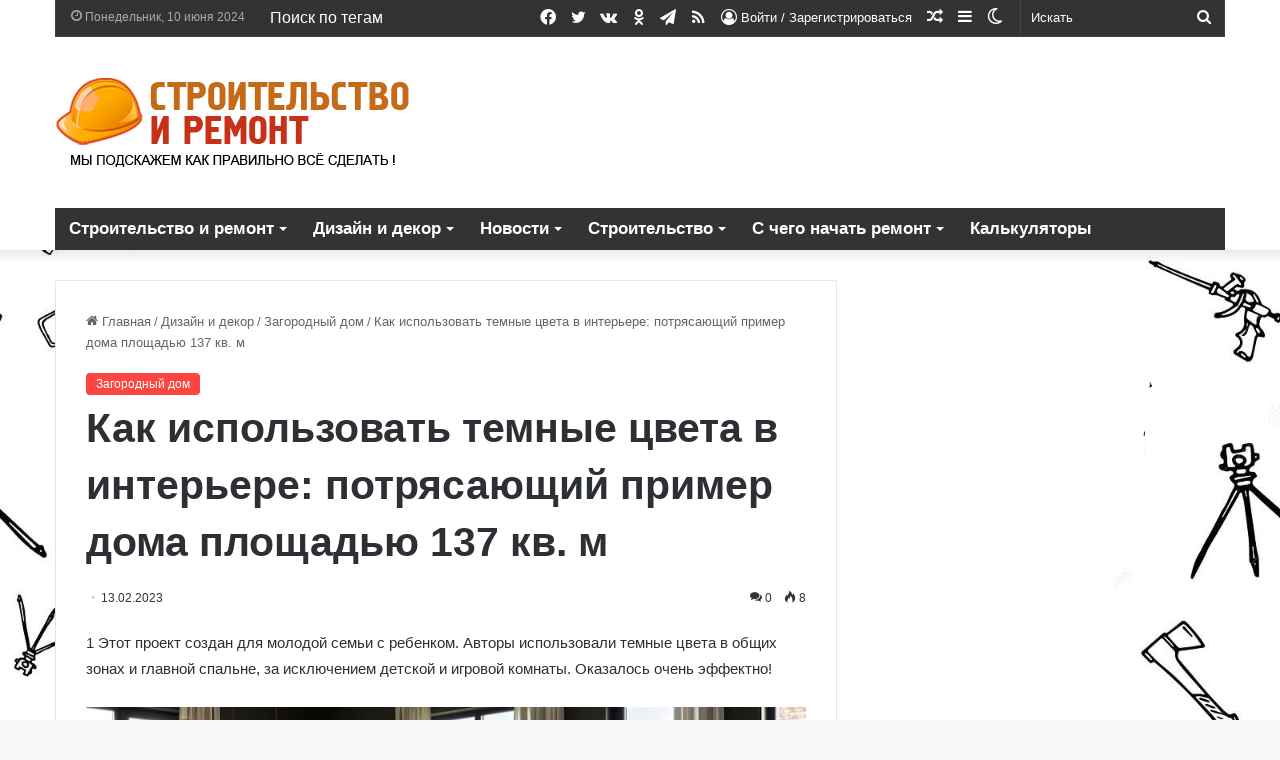

--- FILE ---
content_type: text/html; charset=UTF-8
request_url: https://repair-ideas.ru/kak-ispolzovat-temnye-cveta-v-interere-potriasaushii-primer-doma-ploshadu-137-kv-m/
body_size: 35472
content:
<!DOCTYPE html>
<html lang="ru-RU" class="" data-skin="light" prefix="og: https://ogp.me/ns#">
<head>
	<meta charset="UTF-8" />
	<link rel="profile" href="https://gmpg.org/xfn/11" />
	
<!-- Поисковая оптимизация от Rank Math Pro - https://rankmath.com/ -->
<title>Как использовать темные цвета в интерьере: потрясающий пример дома площадью 137 кв. м - Дизайн интерьеров, советы для ремонта и перепланировки</title>
<meta name="description" content="﻿﻿1 Этот проект создан для молодой семьи с ребенком. Авторы использовали темные цвета в общих зонах и главной спальне, за исключением детской и игровой"/>
<meta name="robots" content="follow, index, max-snippet:-1, max-video-preview:-1, max-image-preview:large"/>
<link rel="canonical" href="https://repair-ideas.ru/kak-ispolzovat-temnye-cveta-v-interere-potriasaushii-primer-doma-ploshadu-137-kv-m/" />
<meta property="og:locale" content="ru_RU" />
<meta property="og:type" content="article" />
<meta property="og:title" content="Как использовать темные цвета в интерьере: потрясающий пример дома площадью 137 кв. м - Дизайн интерьеров, советы для ремонта и перепланировки" />
<meta property="og:description" content="﻿﻿1 Этот проект создан для молодой семьи с ребенком. Авторы использовали темные цвета в общих зонах и главной спальне, за исключением детской и игровой" />
<meta property="og:url" content="https://repair-ideas.ru/kak-ispolzovat-temnye-cveta-v-interere-potriasaushii-primer-doma-ploshadu-137-kv-m/" />
<meta property="og:site_name" content="Дизайн интерьеров, советы для ремонта и перепланировки" />
<meta property="article:section" content="Загородный дом" />
<meta property="og:updated_time" content="2023-02-13T21:32:34+03:00" />
<meta property="og:image" content="https://repair-ideas.ru/wp-content/uploads/2023/02/kak-ispolzovat-temnye-cveta-v-interere-potrjasajushhij-primer-doma-ploshhadju-137-kv-m-3185f76-optimized.jpg" />
<meta property="og:image:secure_url" content="https://repair-ideas.ru/wp-content/uploads/2023/02/kak-ispolzovat-temnye-cveta-v-interere-potrjasajushhij-primer-doma-ploshhadju-137-kv-m-3185f76-optimized.jpg" />
<meta property="og:image:width" content="800" />
<meta property="og:image:height" content="441" />
<meta property="og:image:alt" content="Как использовать темные цвета в интерьере: потрясающий пример дома площадью 137 кв. м" />
<meta property="og:image:type" content="image/jpeg" />
<meta property="article:published_time" content="2023-02-13T21:31:26+03:00" />
<meta property="article:modified_time" content="2023-02-13T21:32:34+03:00" />
<meta name="twitter:card" content="summary_large_image" />
<meta name="twitter:title" content="Как использовать темные цвета в интерьере: потрясающий пример дома площадью 137 кв. м - Дизайн интерьеров, советы для ремонта и перепланировки" />
<meta name="twitter:description" content="﻿﻿1 Этот проект создан для молодой семьи с ребенком. Авторы использовали темные цвета в общих зонах и главной спальне, за исключением детской и игровой" />
<meta name="twitter:image" content="https://repair-ideas.ru/wp-content/uploads/2023/02/kak-ispolzovat-temnye-cveta-v-interere-potrjasajushhij-primer-doma-ploshhadju-137-kv-m-3185f76-optimized.jpg" />
<meta name="twitter:label1" content="Автор" />
<meta name="twitter:data1" content="Admin" />
<meta name="twitter:label2" content="Время чтения" />
<meta name="twitter:data2" content="Меньше минуты" />
<script type="application/ld+json" class="rank-math-schema-pro">{"@context":"https://schema.org","@graph":[{"@type":["Person","Organization"],"@id":"https://repair-ideas.ru/#person","name":"\u0414\u0438\u0437\u0430\u0439\u043d \u0438\u043d\u0442\u0435\u0440\u044c\u0435\u0440\u043e\u0432, \u0441\u043e\u0432\u0435\u0442\u044b \u0434\u043b\u044f \u0440\u0435\u043c\u043e\u043d\u0442\u0430 \u0438 \u043f\u0435\u0440\u0435\u043f\u043b\u0430\u043d\u0438\u0440\u043e\u0432\u043a\u0438","logo":{"@type":"ImageObject","@id":"https://repair-ideas.ru/#logo","url":"https://repair-ideas.ru/wp-content/uploads/2023/02/cropped-favic-optimized.png","contentUrl":"https://repair-ideas.ru/wp-content/uploads/2023/02/cropped-favic-optimized.png","caption":"\u0414\u0438\u0437\u0430\u0439\u043d \u0438\u043d\u0442\u0435\u0440\u044c\u0435\u0440\u043e\u0432, \u0441\u043e\u0432\u0435\u0442\u044b \u0434\u043b\u044f \u0440\u0435\u043c\u043e\u043d\u0442\u0430 \u0438 \u043f\u0435\u0440\u0435\u043f\u043b\u0430\u043d\u0438\u0440\u043e\u0432\u043a\u0438","inLanguage":"ru-RU","width":"512","height":"512"},"image":{"@type":"ImageObject","@id":"https://repair-ideas.ru/#logo","url":"https://repair-ideas.ru/wp-content/uploads/2023/02/cropped-favic-optimized.png","contentUrl":"https://repair-ideas.ru/wp-content/uploads/2023/02/cropped-favic-optimized.png","caption":"\u0414\u0438\u0437\u0430\u0439\u043d \u0438\u043d\u0442\u0435\u0440\u044c\u0435\u0440\u043e\u0432, \u0441\u043e\u0432\u0435\u0442\u044b \u0434\u043b\u044f \u0440\u0435\u043c\u043e\u043d\u0442\u0430 \u0438 \u043f\u0435\u0440\u0435\u043f\u043b\u0430\u043d\u0438\u0440\u043e\u0432\u043a\u0438","inLanguage":"ru-RU","width":"512","height":"512"}},{"@type":"WebSite","@id":"https://repair-ideas.ru/#website","url":"https://repair-ideas.ru","name":"\u0414\u0438\u0437\u0430\u0439\u043d \u0438\u043d\u0442\u0435\u0440\u044c\u0435\u0440\u043e\u0432, \u0441\u043e\u0432\u0435\u0442\u044b \u0434\u043b\u044f \u0440\u0435\u043c\u043e\u043d\u0442\u0430 \u0438 \u043f\u0435\u0440\u0435\u043f\u043b\u0430\u043d\u0438\u0440\u043e\u0432\u043a\u0438","publisher":{"@id":"https://repair-ideas.ru/#person"},"inLanguage":"ru-RU"},{"@type":"ImageObject","@id":"https://repair-ideas.ru/wp-content/uploads/2023/02/kak-ispolzovat-temnye-cveta-v-interere-potrjasajushhij-primer-doma-ploshhadju-137-kv-m-3185f76-optimized.jpg","url":"https://repair-ideas.ru/wp-content/uploads/2023/02/kak-ispolzovat-temnye-cveta-v-interere-potrjasajushhij-primer-doma-ploshhadju-137-kv-m-3185f76-optimized.jpg","width":"800","height":"441","inLanguage":"ru-RU"},{"@type":"WebPage","@id":"https://repair-ideas.ru/kak-ispolzovat-temnye-cveta-v-interere-potriasaushii-primer-doma-ploshadu-137-kv-m/#webpage","url":"https://repair-ideas.ru/kak-ispolzovat-temnye-cveta-v-interere-potriasaushii-primer-doma-ploshadu-137-kv-m/","name":"\u041a\u0430\u043a \u0438\u0441\u043f\u043e\u043b\u044c\u0437\u043e\u0432\u0430\u0442\u044c \u0442\u0435\u043c\u043d\u044b\u0435 \u0446\u0432\u0435\u0442\u0430 \u0432 \u0438\u043d\u0442\u0435\u0440\u044c\u0435\u0440\u0435: \u043f\u043e\u0442\u0440\u044f\u0441\u0430\u044e\u0449\u0438\u0439 \u043f\u0440\u0438\u043c\u0435\u0440 \u0434\u043e\u043c\u0430 \u043f\u043b\u043e\u0449\u0430\u0434\u044c\u044e 137 \u043a\u0432. \u043c - \u0414\u0438\u0437\u0430\u0439\u043d \u0438\u043d\u0442\u0435\u0440\u044c\u0435\u0440\u043e\u0432, \u0441\u043e\u0432\u0435\u0442\u044b \u0434\u043b\u044f \u0440\u0435\u043c\u043e\u043d\u0442\u0430 \u0438 \u043f\u0435\u0440\u0435\u043f\u043b\u0430\u043d\u0438\u0440\u043e\u0432\u043a\u0438","datePublished":"2023-02-13T21:31:26+03:00","dateModified":"2023-02-13T21:32:34+03:00","isPartOf":{"@id":"https://repair-ideas.ru/#website"},"primaryImageOfPage":{"@id":"https://repair-ideas.ru/wp-content/uploads/2023/02/kak-ispolzovat-temnye-cveta-v-interere-potrjasajushhij-primer-doma-ploshhadju-137-kv-m-3185f76-optimized.jpg"},"inLanguage":"ru-RU"},{"@type":"Person","@id":"https://repair-ideas.ru/author/admin/","name":"Admin","url":"https://repair-ideas.ru/author/admin/","image":{"@type":"ImageObject","@id":"https://repair-ideas.ru/wp-content/uploads/2021/01/22-optimized.jpeg","url":"https://repair-ideas.ru/wp-content/uploads/2021/01/22-optimized.jpeg","caption":"Admin","inLanguage":"ru-RU"}},{"@type":"BlogPosting","headline":"\u041a\u0430\u043a \u0438\u0441\u043f\u043e\u043b\u044c\u0437\u043e\u0432\u0430\u0442\u044c \u0442\u0435\u043c\u043d\u044b\u0435 \u0446\u0432\u0435\u0442\u0430 \u0432 \u0438\u043d\u0442\u0435\u0440\u044c\u0435\u0440\u0435: \u043f\u043e\u0442\u0440\u044f\u0441\u0430\u044e\u0449\u0438\u0439 \u043f\u0440\u0438\u043c\u0435\u0440 \u0434\u043e\u043c\u0430 \u043f\u043b\u043e\u0449\u0430\u0434\u044c\u044e 137 \u043a\u0432. \u043c - \u0414\u0438\u0437\u0430\u0439\u043d \u0438\u043d\u0442\u0435\u0440\u044c\u0435\u0440\u043e\u0432,","datePublished":"2023-02-13T21:31:26+03:00","dateModified":"2023-02-13T21:32:34+03:00","articleSection":"\u0417\u0430\u0433\u043e\u0440\u043e\u0434\u043d\u044b\u0439 \u0434\u043e\u043c","author":{"@id":"https://repair-ideas.ru/author/admin/","name":"Admin"},"publisher":{"@id":"https://repair-ideas.ru/#person"},"description":"\ufeff\ufeff1 \u042d\u0442\u043e\u0442 \u043f\u0440\u043e\u0435\u043a\u0442 \u0441\u043e\u0437\u0434\u0430\u043d \u0434\u043b\u044f \u043c\u043e\u043b\u043e\u0434\u043e\u0439 \u0441\u0435\u043c\u044c\u0438 \u0441 \u0440\u0435\u0431\u0435\u043d\u043a\u043e\u043c. \u0410\u0432\u0442\u043e\u0440\u044b \u0438\u0441\u043f\u043e\u043b\u044c\u0437\u043e\u0432\u0430\u043b\u0438 \u0442\u0435\u043c\u043d\u044b\u0435 \u0446\u0432\u0435\u0442\u0430 \u0432 \u043e\u0431\u0449\u0438\u0445 \u0437\u043e\u043d\u0430\u0445 \u0438 \u0433\u043b\u0430\u0432\u043d\u043e\u0439 \u0441\u043f\u0430\u043b\u044c\u043d\u0435, \u0437\u0430 \u0438\u0441\u043a\u043b\u044e\u0447\u0435\u043d\u0438\u0435\u043c \u0434\u0435\u0442\u0441\u043a\u043e\u0439 \u0438 \u0438\u0433\u0440\u043e\u0432\u043e\u0439","name":"\u041a\u0430\u043a \u0438\u0441\u043f\u043e\u043b\u044c\u0437\u043e\u0432\u0430\u0442\u044c \u0442\u0435\u043c\u043d\u044b\u0435 \u0446\u0432\u0435\u0442\u0430 \u0432 \u0438\u043d\u0442\u0435\u0440\u044c\u0435\u0440\u0435: \u043f\u043e\u0442\u0440\u044f\u0441\u0430\u044e\u0449\u0438\u0439 \u043f\u0440\u0438\u043c\u0435\u0440 \u0434\u043e\u043c\u0430 \u043f\u043b\u043e\u0449\u0430\u0434\u044c\u044e 137 \u043a\u0432. \u043c - \u0414\u0438\u0437\u0430\u0439\u043d \u0438\u043d\u0442\u0435\u0440\u044c\u0435\u0440\u043e\u0432,","@id":"https://repair-ideas.ru/kak-ispolzovat-temnye-cveta-v-interere-potriasaushii-primer-doma-ploshadu-137-kv-m/#richSnippet","isPartOf":{"@id":"https://repair-ideas.ru/kak-ispolzovat-temnye-cveta-v-interere-potriasaushii-primer-doma-ploshadu-137-kv-m/#webpage"},"image":{"@id":"https://repair-ideas.ru/wp-content/uploads/2023/02/kak-ispolzovat-temnye-cveta-v-interere-potrjasajushhij-primer-doma-ploshhadju-137-kv-m-3185f76-optimized.jpg"},"inLanguage":"ru-RU","mainEntityOfPage":{"@id":"https://repair-ideas.ru/kak-ispolzovat-temnye-cveta-v-interere-potriasaushii-primer-doma-ploshadu-137-kv-m/#webpage"}}]}</script>
<link rel='dns-prefetch' href='//assets.pinterest.com' />
		<script type="text/javascript">try{if("undefined"!=typeof localStorage){var tieSkin=localStorage.getItem("tie-skin"),html=document.getElementsByTagName("html")[0].classList,htmlSkin="light";if(html.contains("dark-skin")&&(htmlSkin="dark"),null!=tieSkin&&tieSkin!=htmlSkin){html.add("tie-skin-inverted");var tieSkinInverted=!0}"dark"==tieSkin?html.add("dark-skin"):"light"==tieSkin&&html.remove("dark-skin")}}catch(t){console.log(t)}</script>
		
		<style type="text/css">
			:root{
			
					--main-nav-background: #1f2024;
					--main-nav-secondry-background: rgba(0,0,0,0.2);
					--main-nav-primary-color: #0088ff;
					--main-nav-contrast-primary-color: #FFFFFF;
					--main-nav-text-color: #FFFFFF;
					--main-nav-secondry-text-color: rgba(225,255,255,0.5);
					--main-nav-main-border-color: rgba(255,255,255,0.07);
					--main-nav-secondry-border-color: rgba(255,255,255,0.04);
				
			}
		</style>
	<meta name="viewport" content="width=device-width, initial-scale=1.0" /><script type="text/javascript">
/* <![CDATA[ */
window._wpemojiSettings = {"baseUrl":"https:\/\/s.w.org\/images\/core\/emoji\/15.0.3\/72x72\/","ext":".png","svgUrl":"https:\/\/s.w.org\/images\/core\/emoji\/15.0.3\/svg\/","svgExt":".svg","source":{"concatemoji":"https:\/\/repair-ideas.ru\/wp-includes\/js\/wp-emoji-release.min.js"}};
/*! This file is auto-generated */
!function(i,n){var o,s,e;function c(e){try{var t={supportTests:e,timestamp:(new Date).valueOf()};sessionStorage.setItem(o,JSON.stringify(t))}catch(e){}}function p(e,t,n){e.clearRect(0,0,e.canvas.width,e.canvas.height),e.fillText(t,0,0);var t=new Uint32Array(e.getImageData(0,0,e.canvas.width,e.canvas.height).data),r=(e.clearRect(0,0,e.canvas.width,e.canvas.height),e.fillText(n,0,0),new Uint32Array(e.getImageData(0,0,e.canvas.width,e.canvas.height).data));return t.every(function(e,t){return e===r[t]})}function u(e,t,n){switch(t){case"flag":return n(e,"\ud83c\udff3\ufe0f\u200d\u26a7\ufe0f","\ud83c\udff3\ufe0f\u200b\u26a7\ufe0f")?!1:!n(e,"\ud83c\uddfa\ud83c\uddf3","\ud83c\uddfa\u200b\ud83c\uddf3")&&!n(e,"\ud83c\udff4\udb40\udc67\udb40\udc62\udb40\udc65\udb40\udc6e\udb40\udc67\udb40\udc7f","\ud83c\udff4\u200b\udb40\udc67\u200b\udb40\udc62\u200b\udb40\udc65\u200b\udb40\udc6e\u200b\udb40\udc67\u200b\udb40\udc7f");case"emoji":return!n(e,"\ud83d\udc26\u200d\u2b1b","\ud83d\udc26\u200b\u2b1b")}return!1}function f(e,t,n){var r="undefined"!=typeof WorkerGlobalScope&&self instanceof WorkerGlobalScope?new OffscreenCanvas(300,150):i.createElement("canvas"),a=r.getContext("2d",{willReadFrequently:!0}),o=(a.textBaseline="top",a.font="600 32px Arial",{});return e.forEach(function(e){o[e]=t(a,e,n)}),o}function t(e){var t=i.createElement("script");t.src=e,t.defer=!0,i.head.appendChild(t)}"undefined"!=typeof Promise&&(o="wpEmojiSettingsSupports",s=["flag","emoji"],n.supports={everything:!0,everythingExceptFlag:!0},e=new Promise(function(e){i.addEventListener("DOMContentLoaded",e,{once:!0})}),new Promise(function(t){var n=function(){try{var e=JSON.parse(sessionStorage.getItem(o));if("object"==typeof e&&"number"==typeof e.timestamp&&(new Date).valueOf()<e.timestamp+604800&&"object"==typeof e.supportTests)return e.supportTests}catch(e){}return null}();if(!n){if("undefined"!=typeof Worker&&"undefined"!=typeof OffscreenCanvas&&"undefined"!=typeof URL&&URL.createObjectURL&&"undefined"!=typeof Blob)try{var e="postMessage("+f.toString()+"("+[JSON.stringify(s),u.toString(),p.toString()].join(",")+"));",r=new Blob([e],{type:"text/javascript"}),a=new Worker(URL.createObjectURL(r),{name:"wpTestEmojiSupports"});return void(a.onmessage=function(e){c(n=e.data),a.terminate(),t(n)})}catch(e){}c(n=f(s,u,p))}t(n)}).then(function(e){for(var t in e)n.supports[t]=e[t],n.supports.everything=n.supports.everything&&n.supports[t],"flag"!==t&&(n.supports.everythingExceptFlag=n.supports.everythingExceptFlag&&n.supports[t]);n.supports.everythingExceptFlag=n.supports.everythingExceptFlag&&!n.supports.flag,n.DOMReady=!1,n.readyCallback=function(){n.DOMReady=!0}}).then(function(){return e}).then(function(){var e;n.supports.everything||(n.readyCallback(),(e=n.source||{}).concatemoji?t(e.concatemoji):e.wpemoji&&e.twemoji&&(t(e.twemoji),t(e.wpemoji)))}))}((window,document),window._wpemojiSettings);
/* ]]> */
</script>
<style id='wp-emoji-styles-inline-css' type='text/css'>

	img.wp-smiley, img.emoji {
		display: inline !important;
		border: none !important;
		box-shadow: none !important;
		height: 1em !important;
		width: 1em !important;
		margin: 0 0.07em !important;
		vertical-align: -0.1em !important;
		background: none !important;
		padding: 0 !important;
	}
</style>
<style id='wp-block-library-theme-inline-css' type='text/css'>
.wp-block-audio figcaption{color:#555;font-size:13px;text-align:center}.is-dark-theme .wp-block-audio figcaption{color:#ffffffa6}.wp-block-audio{margin:0 0 1em}.wp-block-code{border:1px solid #ccc;border-radius:4px;font-family:Menlo,Consolas,monaco,monospace;padding:.8em 1em}.wp-block-embed figcaption{color:#555;font-size:13px;text-align:center}.is-dark-theme .wp-block-embed figcaption{color:#ffffffa6}.wp-block-embed{margin:0 0 1em}.blocks-gallery-caption{color:#555;font-size:13px;text-align:center}.is-dark-theme .blocks-gallery-caption{color:#ffffffa6}.wp-block-image figcaption{color:#555;font-size:13px;text-align:center}.is-dark-theme .wp-block-image figcaption{color:#ffffffa6}.wp-block-image{margin:0 0 1em}.wp-block-pullquote{border-bottom:4px solid;border-top:4px solid;color:currentColor;margin-bottom:1.75em}.wp-block-pullquote cite,.wp-block-pullquote footer,.wp-block-pullquote__citation{color:currentColor;font-size:.8125em;font-style:normal;text-transform:uppercase}.wp-block-quote{border-left:.25em solid;margin:0 0 1.75em;padding-left:1em}.wp-block-quote cite,.wp-block-quote footer{color:currentColor;font-size:.8125em;font-style:normal;position:relative}.wp-block-quote.has-text-align-right{border-left:none;border-right:.25em solid;padding-left:0;padding-right:1em}.wp-block-quote.has-text-align-center{border:none;padding-left:0}.wp-block-quote.is-large,.wp-block-quote.is-style-large,.wp-block-quote.is-style-plain{border:none}.wp-block-search .wp-block-search__label{font-weight:700}.wp-block-search__button{border:1px solid #ccc;padding:.375em .625em}:where(.wp-block-group.has-background){padding:1.25em 2.375em}.wp-block-separator.has-css-opacity{opacity:.4}.wp-block-separator{border:none;border-bottom:2px solid;margin-left:auto;margin-right:auto}.wp-block-separator.has-alpha-channel-opacity{opacity:1}.wp-block-separator:not(.is-style-wide):not(.is-style-dots){width:100px}.wp-block-separator.has-background:not(.is-style-dots){border-bottom:none;height:1px}.wp-block-separator.has-background:not(.is-style-wide):not(.is-style-dots){height:2px}.wp-block-table{margin:0 0 1em}.wp-block-table td,.wp-block-table th{word-break:normal}.wp-block-table figcaption{color:#555;font-size:13px;text-align:center}.is-dark-theme .wp-block-table figcaption{color:#ffffffa6}.wp-block-video figcaption{color:#555;font-size:13px;text-align:center}.is-dark-theme .wp-block-video figcaption{color:#ffffffa6}.wp-block-video{margin:0 0 1em}.wp-block-template-part.has-background{margin-bottom:0;margin-top:0;padding:1.25em 2.375em}
</style>
<style id='rank-math-toc-block-style-inline-css' type='text/css'>
.wp-block-rank-math-toc-block nav ol{counter-reset:item}.wp-block-rank-math-toc-block nav ol li{display:block}.wp-block-rank-math-toc-block nav ol li:before{content:counters(item, ".") ". ";counter-increment:item}

</style>
<style id='classic-theme-styles-inline-css' type='text/css'>
/*! This file is auto-generated */
.wp-block-button__link{color:#fff;background-color:#32373c;border-radius:9999px;box-shadow:none;text-decoration:none;padding:calc(.667em + 2px) calc(1.333em + 2px);font-size:1.125em}.wp-block-file__button{background:#32373c;color:#fff;text-decoration:none}
</style>
<style id='global-styles-inline-css' type='text/css'>
body{--wp--preset--color--black: #000000;--wp--preset--color--cyan-bluish-gray: #abb8c3;--wp--preset--color--white: #ffffff;--wp--preset--color--pale-pink: #f78da7;--wp--preset--color--vivid-red: #cf2e2e;--wp--preset--color--luminous-vivid-orange: #ff6900;--wp--preset--color--luminous-vivid-amber: #fcb900;--wp--preset--color--light-green-cyan: #7bdcb5;--wp--preset--color--vivid-green-cyan: #00d084;--wp--preset--color--pale-cyan-blue: #8ed1fc;--wp--preset--color--vivid-cyan-blue: #0693e3;--wp--preset--color--vivid-purple: #9b51e0;--wp--preset--gradient--vivid-cyan-blue-to-vivid-purple: linear-gradient(135deg,rgba(6,147,227,1) 0%,rgb(155,81,224) 100%);--wp--preset--gradient--light-green-cyan-to-vivid-green-cyan: linear-gradient(135deg,rgb(122,220,180) 0%,rgb(0,208,130) 100%);--wp--preset--gradient--luminous-vivid-amber-to-luminous-vivid-orange: linear-gradient(135deg,rgba(252,185,0,1) 0%,rgba(255,105,0,1) 100%);--wp--preset--gradient--luminous-vivid-orange-to-vivid-red: linear-gradient(135deg,rgba(255,105,0,1) 0%,rgb(207,46,46) 100%);--wp--preset--gradient--very-light-gray-to-cyan-bluish-gray: linear-gradient(135deg,rgb(238,238,238) 0%,rgb(169,184,195) 100%);--wp--preset--gradient--cool-to-warm-spectrum: linear-gradient(135deg,rgb(74,234,220) 0%,rgb(151,120,209) 20%,rgb(207,42,186) 40%,rgb(238,44,130) 60%,rgb(251,105,98) 80%,rgb(254,248,76) 100%);--wp--preset--gradient--blush-light-purple: linear-gradient(135deg,rgb(255,206,236) 0%,rgb(152,150,240) 100%);--wp--preset--gradient--blush-bordeaux: linear-gradient(135deg,rgb(254,205,165) 0%,rgb(254,45,45) 50%,rgb(107,0,62) 100%);--wp--preset--gradient--luminous-dusk: linear-gradient(135deg,rgb(255,203,112) 0%,rgb(199,81,192) 50%,rgb(65,88,208) 100%);--wp--preset--gradient--pale-ocean: linear-gradient(135deg,rgb(255,245,203) 0%,rgb(182,227,212) 50%,rgb(51,167,181) 100%);--wp--preset--gradient--electric-grass: linear-gradient(135deg,rgb(202,248,128) 0%,rgb(113,206,126) 100%);--wp--preset--gradient--midnight: linear-gradient(135deg,rgb(2,3,129) 0%,rgb(40,116,252) 100%);--wp--preset--font-size--small: 13px;--wp--preset--font-size--medium: 20px;--wp--preset--font-size--large: 36px;--wp--preset--font-size--x-large: 42px;--wp--preset--spacing--20: 0.44rem;--wp--preset--spacing--30: 0.67rem;--wp--preset--spacing--40: 1rem;--wp--preset--spacing--50: 1.5rem;--wp--preset--spacing--60: 2.25rem;--wp--preset--spacing--70: 3.38rem;--wp--preset--spacing--80: 5.06rem;--wp--preset--shadow--natural: 6px 6px 9px rgba(0, 0, 0, 0.2);--wp--preset--shadow--deep: 12px 12px 50px rgba(0, 0, 0, 0.4);--wp--preset--shadow--sharp: 6px 6px 0px rgba(0, 0, 0, 0.2);--wp--preset--shadow--outlined: 6px 6px 0px -3px rgba(255, 255, 255, 1), 6px 6px rgba(0, 0, 0, 1);--wp--preset--shadow--crisp: 6px 6px 0px rgba(0, 0, 0, 1);}:where(.is-layout-flex){gap: 0.5em;}:where(.is-layout-grid){gap: 0.5em;}body .is-layout-flex{display: flex;}body .is-layout-flex{flex-wrap: wrap;align-items: center;}body .is-layout-flex > *{margin: 0;}body .is-layout-grid{display: grid;}body .is-layout-grid > *{margin: 0;}:where(.wp-block-columns.is-layout-flex){gap: 2em;}:where(.wp-block-columns.is-layout-grid){gap: 2em;}:where(.wp-block-post-template.is-layout-flex){gap: 1.25em;}:where(.wp-block-post-template.is-layout-grid){gap: 1.25em;}.has-black-color{color: var(--wp--preset--color--black) !important;}.has-cyan-bluish-gray-color{color: var(--wp--preset--color--cyan-bluish-gray) !important;}.has-white-color{color: var(--wp--preset--color--white) !important;}.has-pale-pink-color{color: var(--wp--preset--color--pale-pink) !important;}.has-vivid-red-color{color: var(--wp--preset--color--vivid-red) !important;}.has-luminous-vivid-orange-color{color: var(--wp--preset--color--luminous-vivid-orange) !important;}.has-luminous-vivid-amber-color{color: var(--wp--preset--color--luminous-vivid-amber) !important;}.has-light-green-cyan-color{color: var(--wp--preset--color--light-green-cyan) !important;}.has-vivid-green-cyan-color{color: var(--wp--preset--color--vivid-green-cyan) !important;}.has-pale-cyan-blue-color{color: var(--wp--preset--color--pale-cyan-blue) !important;}.has-vivid-cyan-blue-color{color: var(--wp--preset--color--vivid-cyan-blue) !important;}.has-vivid-purple-color{color: var(--wp--preset--color--vivid-purple) !important;}.has-black-background-color{background-color: var(--wp--preset--color--black) !important;}.has-cyan-bluish-gray-background-color{background-color: var(--wp--preset--color--cyan-bluish-gray) !important;}.has-white-background-color{background-color: var(--wp--preset--color--white) !important;}.has-pale-pink-background-color{background-color: var(--wp--preset--color--pale-pink) !important;}.has-vivid-red-background-color{background-color: var(--wp--preset--color--vivid-red) !important;}.has-luminous-vivid-orange-background-color{background-color: var(--wp--preset--color--luminous-vivid-orange) !important;}.has-luminous-vivid-amber-background-color{background-color: var(--wp--preset--color--luminous-vivid-amber) !important;}.has-light-green-cyan-background-color{background-color: var(--wp--preset--color--light-green-cyan) !important;}.has-vivid-green-cyan-background-color{background-color: var(--wp--preset--color--vivid-green-cyan) !important;}.has-pale-cyan-blue-background-color{background-color: var(--wp--preset--color--pale-cyan-blue) !important;}.has-vivid-cyan-blue-background-color{background-color: var(--wp--preset--color--vivid-cyan-blue) !important;}.has-vivid-purple-background-color{background-color: var(--wp--preset--color--vivid-purple) !important;}.has-black-border-color{border-color: var(--wp--preset--color--black) !important;}.has-cyan-bluish-gray-border-color{border-color: var(--wp--preset--color--cyan-bluish-gray) !important;}.has-white-border-color{border-color: var(--wp--preset--color--white) !important;}.has-pale-pink-border-color{border-color: var(--wp--preset--color--pale-pink) !important;}.has-vivid-red-border-color{border-color: var(--wp--preset--color--vivid-red) !important;}.has-luminous-vivid-orange-border-color{border-color: var(--wp--preset--color--luminous-vivid-orange) !important;}.has-luminous-vivid-amber-border-color{border-color: var(--wp--preset--color--luminous-vivid-amber) !important;}.has-light-green-cyan-border-color{border-color: var(--wp--preset--color--light-green-cyan) !important;}.has-vivid-green-cyan-border-color{border-color: var(--wp--preset--color--vivid-green-cyan) !important;}.has-pale-cyan-blue-border-color{border-color: var(--wp--preset--color--pale-cyan-blue) !important;}.has-vivid-cyan-blue-border-color{border-color: var(--wp--preset--color--vivid-cyan-blue) !important;}.has-vivid-purple-border-color{border-color: var(--wp--preset--color--vivid-purple) !important;}.has-vivid-cyan-blue-to-vivid-purple-gradient-background{background: var(--wp--preset--gradient--vivid-cyan-blue-to-vivid-purple) !important;}.has-light-green-cyan-to-vivid-green-cyan-gradient-background{background: var(--wp--preset--gradient--light-green-cyan-to-vivid-green-cyan) !important;}.has-luminous-vivid-amber-to-luminous-vivid-orange-gradient-background{background: var(--wp--preset--gradient--luminous-vivid-amber-to-luminous-vivid-orange) !important;}.has-luminous-vivid-orange-to-vivid-red-gradient-background{background: var(--wp--preset--gradient--luminous-vivid-orange-to-vivid-red) !important;}.has-very-light-gray-to-cyan-bluish-gray-gradient-background{background: var(--wp--preset--gradient--very-light-gray-to-cyan-bluish-gray) !important;}.has-cool-to-warm-spectrum-gradient-background{background: var(--wp--preset--gradient--cool-to-warm-spectrum) !important;}.has-blush-light-purple-gradient-background{background: var(--wp--preset--gradient--blush-light-purple) !important;}.has-blush-bordeaux-gradient-background{background: var(--wp--preset--gradient--blush-bordeaux) !important;}.has-luminous-dusk-gradient-background{background: var(--wp--preset--gradient--luminous-dusk) !important;}.has-pale-ocean-gradient-background{background: var(--wp--preset--gradient--pale-ocean) !important;}.has-electric-grass-gradient-background{background: var(--wp--preset--gradient--electric-grass) !important;}.has-midnight-gradient-background{background: var(--wp--preset--gradient--midnight) !important;}.has-small-font-size{font-size: var(--wp--preset--font-size--small) !important;}.has-medium-font-size{font-size: var(--wp--preset--font-size--medium) !important;}.has-large-font-size{font-size: var(--wp--preset--font-size--large) !important;}.has-x-large-font-size{font-size: var(--wp--preset--font-size--x-large) !important;}
.wp-block-navigation a:where(:not(.wp-element-button)){color: inherit;}
:where(.wp-block-post-template.is-layout-flex){gap: 1.25em;}:where(.wp-block-post-template.is-layout-grid){gap: 1.25em;}
:where(.wp-block-columns.is-layout-flex){gap: 2em;}:where(.wp-block-columns.is-layout-grid){gap: 2em;}
.wp-block-pullquote{font-size: 1.5em;line-height: 1.6;}
</style>
<link rel='stylesheet' id='contact-form-7-css' href='https://repair-ideas.ru/wp-content/plugins/contact-form-7/includes/css/styles.css' type='text/css' media='all' />
<link rel='stylesheet' id='wpa-css-css' href='https://repair-ideas.ru/wp-content/plugins/honeypot/includes/css/wpa.css' type='text/css' media='all' />
<link rel='stylesheet' id='tie-css-base-css' href='https://repair-ideas.ru/wp-content/themes/jannah/assets/css/base.min.css' type='text/css' media='all' />
<link rel='stylesheet' id='tie-css-styles-css' href='https://repair-ideas.ru/wp-content/themes/jannah/assets/css/style.min.css' type='text/css' media='all' />
<link rel='stylesheet' id='tie-css-widgets-css' href='https://repair-ideas.ru/wp-content/themes/jannah/assets/css/widgets.min.css' type='text/css' media='all' />
<link rel='stylesheet' id='tie-css-helpers-css' href='https://repair-ideas.ru/wp-content/themes/jannah/assets/css/helpers.min.css' type='text/css' media='all' />
<link rel='stylesheet' id='tie-fontawesome5-css' href='https://repair-ideas.ru/wp-content/themes/jannah/assets/css/fontawesome.css' type='text/css' media='all' />
<link rel='stylesheet' id='tie-css-ilightbox-css' href='https://repair-ideas.ru/wp-content/themes/jannah/assets/ilightbox/dark-skin/skin.css' type='text/css' media='all' />
<link rel='stylesheet' id='tie-css-single-css' href='https://repair-ideas.ru/wp-content/themes/jannah/assets/css/single.min.css' type='text/css' media='all' />
<link rel='stylesheet' id='tie-css-print-css' href='https://repair-ideas.ru/wp-content/themes/jannah/assets/css/print.css' type='text/css' media='print' />
<style id='tie-css-print-inline-css' type='text/css'>
#top-nav .top-menu > ul > li > a{font-size: 16px;}#main-nav .main-menu > ul > li > a{font-size: 17px;}#main-nav{line-height: 3.25em}#main-nav .main-menu > ul ul li a{font-size: 15px;line-height: 2;}:root:root{--brand-color: #fe4641;--dark-brand-color: #cc140f;--bright-color: #FFFFFF;--base-color: #2c2f34;}#reading-position-indicator{box-shadow: 0 0 10px rgba( 254,70,65,0.7);}:root:root{--brand-color: #fe4641;--dark-brand-color: #cc140f;--bright-color: #FFFFFF;--base-color: #2c2f34;}#reading-position-indicator{box-shadow: 0 0 10px rgba( 254,70,65,0.7);}#top-nav,#top-nav .sub-menu,#top-nav .comp-sub-menu,#top-nav .ticker-content,#top-nav .ticker-swipe,.top-nav-boxed #top-nav .topbar-wrapper,#autocomplete-suggestions.search-in-top-nav,#top-nav .guest-btn:not(:hover){background-color : #333333;}#top-nav *,#autocomplete-suggestions.search-in-top-nav{border-color: rgba( 255,255,255,0.08);}#top-nav .icon-basecloud-bg:after{color: #333333;}#top-nav a:not(:hover),#top-nav input,#top-nav #search-submit,#top-nav .fa-spinner,#top-nav .dropdown-social-icons li a span,#top-nav .components > li .social-link:not(:hover) span,#autocomplete-suggestions.search-in-top-nav a{color: #ffffff;}#top-nav .menu-item-has-children > a:before{border-top-color: #ffffff;}#top-nav li .menu-item-has-children > a:before{border-top-color: transparent;border-left-color: #ffffff;}.rtl #top-nav .menu li .menu-item-has-children > a:before{border-left-color: transparent;border-right-color: #ffffff;}#top-nav input::-moz-placeholder{color: #ffffff;}#top-nav input:-moz-placeholder{color: #ffffff;}#top-nav input:-ms-input-placeholder{color: #ffffff;}#top-nav input::-webkit-input-placeholder{color: #ffffff;}#top-nav .comp-sub-menu .button:hover,#top-nav .checkout-button,#autocomplete-suggestions.search-in-top-nav .button{background-color: #fe4641;}#top-nav a:hover,#top-nav .menu li:hover > a,#top-nav .menu > .tie-current-menu > a,#top-nav .components > li:hover > a,#top-nav .components #search-submit:hover,#autocomplete-suggestions.search-in-top-nav .post-title a:hover{color: #fe4641;}#top-nav .comp-sub-menu .button:hover{border-color: #fe4641;}#top-nav .tie-current-menu > a:before,#top-nav .menu .menu-item-has-children:hover > a:before{border-top-color: #fe4641;}#top-nav .menu li .menu-item-has-children:hover > a:before{border-top-color: transparent;border-left-color: #fe4641;}.rtl #top-nav .menu li .menu-item-has-children:hover > a:before{border-left-color: transparent;border-right-color: #fe4641;}#top-nav .comp-sub-menu .button:hover,#top-nav .comp-sub-menu .checkout-button,#autocomplete-suggestions.search-in-top-nav .button{color: #FFFFFF;}#top-nav .comp-sub-menu .checkout-button:hover,#autocomplete-suggestions.search-in-top-nav .button:hover{background-color: #e02823;}#top-nav,#top-nav .comp-sub-menu,#top-nav .tie-weather-widget{color: #aaaaaa;}#autocomplete-suggestions.search-in-top-nav .post-meta,#autocomplete-suggestions.search-in-top-nav .post-meta a:not(:hover){color: rgba( 170,170,170,0.7 );}#top-nav .weather-icon .icon-cloud,#top-nav .weather-icon .icon-basecloud-bg,#top-nav .weather-icon .icon-cloud-behind{color: #aaaaaa !important;}#main-nav .main-menu-wrapper,#main-nav .menu-sub-content,#main-nav .comp-sub-menu,#main-nav .guest-btn:not(:hover),#main-nav ul.cats-vertical li a.is-active,#main-nav ul.cats-vertical li a:hover,#autocomplete-suggestions.search-in-main-nav{background-color: #333333;}#main-nav{border-width: 0;}#theme-header #main-nav:not(.fixed-nav){bottom: 0;}#main-nav .icon-basecloud-bg:after{color: #333333;}#autocomplete-suggestions.search-in-main-nav{border-color: rgba(255,255,255,0.07);}.main-nav-boxed #main-nav .main-menu-wrapper{border-width: 0;}#main-nav .menu li.menu-item-has-children > a:before,#main-nav .main-menu .mega-menu > a:before{border-top-color: #ffffff;}#main-nav .menu li .menu-item-has-children > a:before,#main-nav .mega-menu .menu-item-has-children > a:before{border-top-color: transparent;border-left-color: #ffffff;}.rtl #main-nav .menu li .menu-item-has-children > a:before,.rtl #main-nav .mega-menu .menu-item-has-children > a:before{border-left-color: transparent;border-right-color: #ffffff;}#main-nav a:not(:hover),#main-nav a.social-link:not(:hover) span,#main-nav .dropdown-social-icons li a span,#autocomplete-suggestions.search-in-main-nav a{color: #ffffff;}.main-nav {--main-nav-primary-color: #fe4641;}#main-nav .mega-links-head:after,#main-nav .comp-sub-menu .button:hover,#main-nav .comp-sub-menu .checkout-button,#main-nav .cats-horizontal a.is-active,#main-nav .cats-horizontal a:hover,#autocomplete-suggestions.search-in-main-nav .button,#main-nav .spinner > div{background-color: #fe4641;}#main-nav .menu ul li:hover > a,#main-nav .menu ul li.current-menu-item:not(.mega-link-column) > a,#main-nav .components a:hover,#main-nav .components > li:hover > a,#main-nav #search-submit:hover,#main-nav .cats-vertical a.is-active,#main-nav .cats-vertical a:hover,#main-nav .mega-menu .post-meta a:hover,#main-nav .mega-menu .post-box-title a:hover,#autocomplete-suggestions.search-in-main-nav a:hover,#main-nav .spinner-circle:after{color: #fe4641;}#main-nav .menu > li.tie-current-menu > a,#main-nav .menu > li:hover > a,#main-nav .components .button:hover,#main-nav .comp-sub-menu .checkout-button,.theme-header #main-nav .mega-menu .cats-horizontal a.is-active,.theme-header #main-nav .mega-menu .cats-horizontal a:hover,#autocomplete-suggestions.search-in-main-nav a.button{color: #FFFFFF;}#main-nav .menu > li.tie-current-menu > a:before,#main-nav .menu > li:hover > a:before{border-top-color: #FFFFFF;}.main-nav-light #main-nav .menu-item-has-children li:hover > a:before,.main-nav-light #main-nav .mega-menu li:hover > a:before{border-left-color: #fe4641;}.rtl .main-nav-light #main-nav .menu-item-has-children li:hover > a:before,.rtl .main-nav-light #main-nav .mega-menu li:hover > a:before{border-right-color: #fe4641;border-left-color: transparent;}#autocomplete-suggestions.search-in-main-nav .button:hover,#main-nav .comp-sub-menu .checkout-button:hover{background-color: #e02823;}#main-nav,#main-nav input,#main-nav #search-submit,#main-nav .fa-spinner,#main-nav .comp-sub-menu,#main-nav .tie-weather-widget{color: #f6f6f6;}#main-nav input::-moz-placeholder{color: #f6f6f6;}#main-nav input:-moz-placeholder{color: #f6f6f6;}#main-nav input:-ms-input-placeholder{color: #f6f6f6;}#main-nav input::-webkit-input-placeholder{color: #f6f6f6;}#main-nav .mega-menu .post-meta,#main-nav .mega-menu .post-meta a,#autocomplete-suggestions.search-in-main-nav .post-meta{color: rgba(246,246,246,0.6);}#main-nav .weather-icon .icon-cloud,#main-nav .weather-icon .icon-basecloud-bg,#main-nav .weather-icon .icon-cloud-behind{color: #f6f6f6 !important;}#tie-wrapper #theme-header{background-color: #ffffff;}#tie-container #tie-wrapper,.post-layout-8 #content{background-image: url(/wp-content/uploads/2020/07/fon1-optimized.jpg);background-size: cover; background-attachment: fixed;}#footer{background-color: #252525;}#site-info{background-color: #181818;}#footer .posts-list-counter .posts-list-items li.widget-post-list:before{border-color: #252525;}#footer .timeline-widget a .date:before{border-color: rgba(37,37,37,0.8);}#footer .footer-boxed-widget-area,#footer textarea,#footer input:not([type=submit]),#footer select,#footer code,#footer kbd,#footer pre,#footer samp,#footer .show-more-button,#footer .slider-links .tie-slider-nav span,#footer #wp-calendar,#footer #wp-calendar tbody td,#footer #wp-calendar thead th,#footer .widget.buddypress .item-options a{border-color: rgba(255,255,255,0.1);}#footer .social-statistics-widget .white-bg li.social-icons-item a,#footer .widget_tag_cloud .tagcloud a,#footer .latest-tweets-widget .slider-links .tie-slider-nav span,#footer .widget_layered_nav_filters a{border-color: rgba(255,255,255,0.1);}#footer .social-statistics-widget .white-bg li:before{background: rgba(255,255,255,0.1);}.site-footer #wp-calendar tbody td{background: rgba(255,255,255,0.02);}#footer .white-bg .social-icons-item a span.followers span,#footer .circle-three-cols .social-icons-item a .followers-num,#footer .circle-three-cols .social-icons-item a .followers-name{color: rgba(255,255,255,0.8);}#footer .timeline-widget ul:before,#footer .timeline-widget a:not(:hover) .date:before{background-color: #070707;}#footer .widget-title,#footer .widget-title a:not(:hover){color: #ffffff;}#footer,#footer textarea,#footer input:not([type='submit']),#footer select,#footer #wp-calendar tbody,#footer .tie-slider-nav li span:not(:hover),#footer .widget_categories li a:before,#footer .widget_product_categories li a:before,#footer .widget_layered_nav li a:before,#footer .widget_archive li a:before,#footer .widget_nav_menu li a:before,#footer .widget_meta li a:before,#footer .widget_pages li a:before,#footer .widget_recent_entries li a:before,#footer .widget_display_forums li a:before,#footer .widget_display_views li a:before,#footer .widget_rss li a:before,#footer .widget_display_stats dt:before,#footer .subscribe-widget-content h3,#footer .about-author .social-icons a:not(:hover) span{color: #aaaaaa;}#footer post-widget-body .meta-item,#footer .post-meta,#footer .stream-title,#footer.dark-skin .timeline-widget .date,#footer .wp-caption .wp-caption-text,#footer .rss-date{color: rgba(170,170,170,0.7);}#footer input::-moz-placeholder{color: #aaaaaa;}#footer input:-moz-placeholder{color: #aaaaaa;}#footer input:-ms-input-placeholder{color: #aaaaaa;}#footer input::-webkit-input-placeholder{color: #aaaaaa;}#footer .site-info a:not(:hover){color: #fe4641;}@media (max-width: 991px){.side-aside #mobile-menu .menu > li{border-color: rgba(255,255,255,0.05);}}@media (max-width: 991px){.side-aside.dark-skin{background-color: #2d0000;}}.mobile-header-components li.custom-menu-link > a,#mobile-menu-icon .menu-text{color: #c63118!important;}#mobile-menu-icon .nav-icon,#mobile-menu-icon .nav-icon:before,#mobile-menu-icon .nav-icon:after{background-color: #c63118!important;}
</style>
<link rel='stylesheet' id='wppb_stylesheet-css' href='https://repair-ideas.ru/wp-content/plugins/profile-builder-pro/assets/css/style-front-end.css' type='text/css' media='all' />
<script type="text/javascript" src="https://repair-ideas.ru/wp-includes/js/jquery/jquery.min.js" id="jquery-core-js"></script>
<script type="text/javascript" src="https://repair-ideas.ru/wp-includes/js/jquery/jquery-migrate.min.js" id="jquery-migrate-js"></script>
<script type="text/javascript" src="https://assets.pinterest.com/js/pinit.js" id="pinterest_embed-js"></script>
<link rel="https://api.w.org/" href="https://repair-ideas.ru/wp-json/" /><link rel="alternate" type="application/json" href="https://repair-ideas.ru/wp-json/wp/v2/posts/41529" /><link rel='shortlink' href='https://repair-ideas.ru/?p=41529' />
<link rel="alternate" type="application/json+oembed" href="https://repair-ideas.ru/wp-json/oembed/1.0/embed?url=https%3A%2F%2Frepair-ideas.ru%2Fkak-ispolzovat-temnye-cveta-v-interere-potriasaushii-primer-doma-ploshadu-137-kv-m%2F" />
<link rel="alternate" type="text/xml+oembed" href="https://repair-ideas.ru/wp-json/oembed/1.0/embed?url=https%3A%2F%2Frepair-ideas.ru%2Fkak-ispolzovat-temnye-cveta-v-interere-potriasaushii-primer-doma-ploshadu-137-kv-m%2F&#038;format=xml" />
<meta http-equiv="X-UA-Compatible" content="IE=edge">
<meta name="theme-color" content="#ffffff" /><link rel="icon" href="https://repair-ideas.ru/wp-content/uploads/2023/02/cropped-favic-32x32-optimized.png" sizes="32x32" />
<link rel="icon" href="https://repair-ideas.ru/wp-content/uploads/2023/02/cropped-favic-192x192-optimized.png" sizes="192x192" />
<link rel="apple-touch-icon" href="https://repair-ideas.ru/wp-content/uploads/2023/02/cropped-favic-180x180-optimized.png" />
<meta name="msapplication-TileImage" content="https://repair-ideas.ru/wp-content/uploads/2023/02/cropped-favic-270x270-optimized.png" />
</head>

<body id="tie-body" class="post-template-default single single-post postid-41529 single-format-standard wrapper-has-shadow block-head-7 magazine1 is-thumb-overlay-disabled is-desktop is-header-layout-3 sidebar-right has-sidebar post-layout-1 narrow-title-narrow-media">



<div class="background-overlay">

	<div id="tie-container" class="site tie-container">

		
		<div id="tie-wrapper">

			
<header id="theme-header" class="theme-header header-layout-3 main-nav-dark main-nav-default-dark main-nav-below main-nav-boxed no-stream-item top-nav-active top-nav-light top-nav-default-light top-nav-boxed top-nav-above has-shadow has-normal-width-logo mobile-header-default">
	
<nav id="top-nav" data-skin="search-in-top-nav" class="has-date-menu-components top-nav header-nav live-search-parent" aria-label="Дополнительная навигация">
	<div class="container">
		<div class="topbar-wrapper">

			
					<div class="topbar-today-date tie-icon">
						Понедельник, 10 июня 2024					</div>
					
			<div class="tie-alignleft">
				<div class="top-menu header-menu"><ul id="menu-verhnee" class="menu"><li id="menu-item-16848" class="menu-item menu-item-type-post_type menu-item-object-page menu-item-16848"><a href="https://repair-ideas.ru/poisk-po-tegam/">Поиск по тегам</a></li>
</ul></div>			</div><!-- .tie-alignleft /-->

			<div class="tie-alignright">
				<ul class="components">			<li class="search-bar menu-item custom-menu-link" aria-label="Искать">
				<form method="get" id="search" action="https://repair-ideas.ru/">
					<input id="search-input" class="is-ajax-search"  inputmode="search" type="text" name="s" title="Искать" placeholder="Искать" />
					<button id="search-submit" type="submit">
						<span class="tie-icon-search tie-search-icon" aria-hidden="true"></span>
						<span class="screen-reader-text">Искать</span>
					</button>
				</form>
			</li>
				<li class="skin-icon menu-item custom-menu-link">
		<a href="#" class="change-skin" title="Switch skin">
			<span class="tie-icon-moon change-skin-icon" aria-hidden="true"></span>
			<span class="screen-reader-text">Switch skin</span>
		</a>
	</li>
		<li class="side-aside-nav-icon menu-item custom-menu-link">
		<a href="#">
			<span class="tie-icon-navicon" aria-hidden="true"></span>
			<span class="screen-reader-text">Sidebar</span>
		</a>
	</li>
		<li class="random-post-icon menu-item custom-menu-link">
		<a href="/kak-ispolzovat-temnye-cveta-v-interere-potriasaushii-primer-doma-ploshadu-137-kv-m/?random-post=1" class="random-post" title="Случайная статья" rel="nofollow">
			<span class="tie-icon-random" aria-hidden="true"></span>
			<span class="screen-reader-text">Случайная статья</span>
		</a>
	</li>
	
	
		<li class="has-title popup-login-icon menu-item custom-menu-link">
			<a href="#" class="lgoin-btn tie-popup-trigger">
				<span class="tie-icon-author" aria-hidden="true"></span>
				<span class="login-title">Войти / Зарегистрироваться</span>			</a>
		</li>

			 <li class="social-icons-item"><a class="social-link rss-social-icon" rel="external noopener nofollow" target="_blank" href="https://repair-ideas.ru/feed/"><span class="tie-social-icon tie-icon-feed"></span><span class="screen-reader-text">RSS</span></a></li><li class="social-icons-item"><a class="social-link telegram-social-icon" rel="external noopener nofollow" target="_blank" href="#"><span class="tie-social-icon tie-icon-paper-plane"></span><span class="screen-reader-text">Telegram</span></a></li><li class="social-icons-item"><a class="social-link odnoklassniki-social-icon" rel="external noopener nofollow" target="_blank" href="#"><span class="tie-social-icon tie-icon-odnoklassniki"></span><span class="screen-reader-text">Одноклассники</span></a></li><li class="social-icons-item"><a class="social-link vk-social-icon" rel="external noopener nofollow" target="_blank" href="#"><span class="tie-social-icon tie-icon-vk"></span><span class="screen-reader-text">vk.com</span></a></li><li class="social-icons-item"><a class="social-link twitter-social-icon" rel="external noopener nofollow" target="_blank" href="#"><span class="tie-social-icon tie-icon-twitter"></span><span class="screen-reader-text">Twitter</span></a></li><li class="social-icons-item"><a class="social-link facebook-social-icon" rel="external noopener nofollow" target="_blank" href="#"><span class="tie-social-icon tie-icon-facebook"></span><span class="screen-reader-text">Facebook</span></a></li> </ul><!-- Components -->			</div><!-- .tie-alignright /-->

		</div><!-- .topbar-wrapper /-->
	</div><!-- .container /-->
</nav><!-- #top-nav /-->

<div class="container header-container">
	<div class="tie-row logo-row">

		
		<div class="logo-wrapper">
			<div class="tie-col-md-4 logo-container clearfix">
				
		<div id="logo" class="image-logo" >

			
			<a title="Дизайн интерьеров, советы для ремонта и перепланировки" href="https://repair-ideas.ru/">
				
				<picture class="tie-logo-default tie-logo-picture">
					
					<source class="tie-logo-source-default tie-logo-source" srcset="/wp-content/uploads/2020/07/6655-optimized.png">
					<img class="tie-logo-img-default tie-logo-img" src="/wp-content/uploads/2020/07/6655-optimized.png" alt="Дизайн интерьеров, советы для ремонта и перепланировки" width="397" height="91" style="max-height:91px; width: auto;" />
				</picture>
						</a>

			
		</div><!-- #logo /-->

		<div id="mobile-header-components-area_2" class="mobile-header-components"><ul class="components"><li class="mobile-component_menu custom-menu-link"><a href="#" id="mobile-menu-icon" class=""><span class="tie-mobile-menu-icon nav-icon is-layout-1"></span><span class="screen-reader-text">﻿Меню</span></a></li> <li class="mobile-component_search custom-menu-link">
				<a href="#" class="tie-search-trigger-mobile">
					<span class="tie-icon-search tie-search-icon" aria-hidden="true"></span>
					<span class="screen-reader-text">Искать</span>
				</a>
			</li> <li class="mobile-component_skin custom-menu-link">
				<a href="#" class="change-skin" title="Switch skin">
					<span class="tie-icon-moon change-skin-icon" aria-hidden="true"></span>
					<span class="screen-reader-text">Switch skin</span>
				</a>
			</li> <li class="mobile-component_login custom-menu-link">
				<a href="#" class="lgoin-btn tie-popup-trigger">
					<span class="tie-icon-author" aria-hidden="true"></span>
					<span class="screen-reader-text">Войти</span>
				</a>
			</li></ul></div>			</div><!-- .tie-col /-->
		</div><!-- .logo-wrapper /-->

		
	</div><!-- .tie-row /-->
</div><!-- .container /-->

<div class="main-nav-wrapper">
	<nav id="main-nav"  class="main-nav header-nav"  aria-label="Первая навигация">
		<div class="container">

			<div class="main-menu-wrapper">

				
				<div id="menu-components-wrap">

					


					<div class="main-menu main-menu-wrap tie-alignleft">
						<div id="main-nav-menu" class="main-menu header-menu"><ul id="menu-glavnoe" class="menu"><li id="menu-item-7185" class="menu-item menu-item-type-taxonomy menu-item-object-category menu-item-7185 mega-menu mega-cat mega-menu-posts " data-id="104" ><a href="https://repair-ideas.ru/category/stroitelstvo-i-remont/">Строительство и ремонт</a>
<div class="mega-menu-block menu-sub-content"  >

<div class="mega-menu-content">
<div class="mega-cat-wrapper">
<ul class="mega-cat-sub-categories cats-horizontal">
<li class="mega-all-link"><a href="https://repair-ideas.ru/category/stroitelstvo-i-remont/" class="is-active is-loaded mega-sub-cat" data-id="104">Все</a></li>
<li class="mega-sub-cat-120"><a href="https://repair-ideas.ru/category/stroitelstvo-i-remont/bani-sauny-bassejny/" class="mega-sub-cat"  data-id="120">Бани, сауны, бассейны</a></li>
<li class="mega-sub-cat-116"><a href="https://repair-ideas.ru/category/stroitelstvo-i-remont/bezopasnost-i-domashnyaya-avtomatika/" class="mega-sub-cat"  data-id="116">Безопасность и домашняя автоматика</a></li>
<li class="mega-sub-cat-115"><a href="https://repair-ideas.ru/category/stroitelstvo-i-remont/ventilyacziya-i-kondiczionirovanie/" class="mega-sub-cat"  data-id="115">Вентиляция и кондиционирование</a></li>
<li class="mega-sub-cat-111"><a href="https://repair-ideas.ru/category/stroitelstvo-i-remont/vnutrennie-konstrukczii/" class="mega-sub-cat"  data-id="111">Внутренние конструкции</a></li>
<li class="mega-sub-cat-113"><a href="https://repair-ideas.ru/category/stroitelstvo-i-remont/vodosnabzhenie-i-kanalizacziya/" class="mega-sub-cat"  data-id="113">Водоснабжение и канализация</a></li>
<li class="mega-sub-cat-117"><a href="https://repair-ideas.ru/category/stroitelstvo-i-remont/gazo-i-energosnabzhenie/" class="mega-sub-cat"  data-id="117">Газо- и энергоснабжение</a></li>
<li class="mega-sub-cat-126"><a href="https://repair-ideas.ru/category/stroitelstvo-i-remont/dachnyj-uchastok/" class="mega-sub-cat"  data-id="126">Дачный участок</a></li>
<li class="mega-sub-cat-109"><a href="https://repair-ideas.ru/category/stroitelstvo-i-remont/dveri-i-peregorodki/" class="mega-sub-cat"  data-id="109">Двери и перегородки</a></li>
<li class="mega-sub-cat-125"><a href="https://repair-ideas.ru/category/stroitelstvo-i-remont/zakony-i-finansy/" class="mega-sub-cat"  data-id="125">Законы и финансы</a></li>
<li class="mega-sub-cat-123"><a href="https://repair-ideas.ru/category/stroitelstvo-i-remont/instrumenty/" class="mega-sub-cat"  data-id="123">Инструменты</a></li>
<li class="mega-sub-cat-106"><a href="https://repair-ideas.ru/category/stroitelstvo-i-remont/krovlya/" class="mega-sub-cat"  data-id="106">Кровля</a></li>
<li class="mega-sub-cat-108"><a href="https://repair-ideas.ru/category/stroitelstvo-i-remont/okna/" class="mega-sub-cat"  data-id="108">Окна</a></li>
<li class="mega-sub-cat-127"><a href="https://repair-ideas.ru/category/stroitelstvo-i-remont/organizacziya-i-podgotovka/" class="mega-sub-cat"  data-id="127">Организация и подготовка</a></li>
<li class="mega-sub-cat-118"><a href="https://repair-ideas.ru/category/stroitelstvo-i-remont/osveshhenie/" class="mega-sub-cat"  data-id="118">Освещение</a></li>
<li class="mega-sub-cat-122"><a href="https://repair-ideas.ru/category/stroitelstvo-i-remont/otdelochnye-materialy/" class="mega-sub-cat"  data-id="122">Отделочные материалы</a></li>
<li class="mega-sub-cat-114"><a href="https://repair-ideas.ru/category/stroitelstvo-i-remont/otoplenie/" class="mega-sub-cat"  data-id="114">Отопление</a></li>
<li class="mega-sub-cat-112"><a href="https://repair-ideas.ru/category/stroitelstvo-i-remont/pol/" class="mega-sub-cat"  data-id="112">Пол</a></li>
<li class="mega-sub-cat-110"><a href="https://repair-ideas.ru/category/stroitelstvo-i-remont/potolok/" class="mega-sub-cat"  data-id="110">Потолок</a></li>
<li class="mega-sub-cat-119"><a href="https://repair-ideas.ru/category/stroitelstvo-i-remont/santehnicheskoe-oborudovanie/" class="mega-sub-cat"  data-id="119">Сантехническое оборудование</a></li>
<li class="mega-sub-cat-107"><a href="https://repair-ideas.ru/category/stroitelstvo-i-remont/steny/" class="mega-sub-cat"  data-id="107">Стены</a></li>
<li class="mega-sub-cat-121"><a href="https://repair-ideas.ru/category/stroitelstvo-i-remont/stroitelnye-materialy/" class="mega-sub-cat"  data-id="121">Строительные материалы</a></li>
<li class="mega-sub-cat-124"><a href="https://repair-ideas.ru/category/stroitelstvo-i-remont/tehnika/" class="mega-sub-cat"  data-id="124">Техника</a></li>
<li class="mega-sub-cat-105"><a href="https://repair-ideas.ru/category/stroitelstvo-i-remont/fundament/" class="mega-sub-cat"  data-id="105">Фундамент</a></li>
</ul>

						<div class="mega-cat-content mega-cat-sub-exists horizontal-posts">

								<div class="mega-ajax-content mega-cat-posts-container clearfix">

						</div><!-- .mega-ajax-content -->

						</div><!-- .mega-cat-content -->

					</div><!-- .mega-cat-Wrapper -->

</div><!-- .mega-menu-content -->

</div><!-- .mega-menu-block --> 
</li>
<li id="menu-item-5594" class="menu-item menu-item-type-taxonomy menu-item-object-category current-post-ancestor menu-item-5594 mega-menu mega-cat mega-menu-posts " data-id="66" ><a href="https://repair-ideas.ru/category/dizajn-i-dekor/">Дизайн и декор</a>
<div class="mega-menu-block menu-sub-content"  >

<div class="mega-menu-content">
<div class="mega-cat-wrapper">
<ul class="mega-cat-sub-categories cats-horizontal">
<li class="mega-all-link"><a href="https://repair-ideas.ru/category/dizajn-i-dekor/" class="is-active is-loaded mega-sub-cat" data-id="66">Все</a></li>
<li class="mega-sub-cat-72"><a href="https://repair-ideas.ru/category/dizajn-i-dekor/aksessuary/" class="mega-sub-cat"  data-id="72">Аксессуары</a></li>
<li class="mega-sub-cat-75"><a href="https://repair-ideas.ru/category/dizajn-i-dekor/biblioteka/" class="mega-sub-cat"  data-id="75">Библиотека</a></li>
<li class="mega-sub-cat-82"><a href="https://repair-ideas.ru/category/dizajn-i-dekor/vannaya-komnata-sanuzel/" class="mega-sub-cat"  data-id="82">Ванная комната, санузел</a></li>
<li class="mega-sub-cat-76"><a href="https://repair-ideas.ru/category/dizajn-i-dekor/garderobnaya/" class="mega-sub-cat"  data-id="76">Гардеробная</a></li>
<li class="mega-sub-cat-83"><a href="https://repair-ideas.ru/category/dizajn-i-dekor/gostinaya/" class="mega-sub-cat"  data-id="83">Гостиная</a></li>
<li class="mega-sub-cat-74"><a href="https://repair-ideas.ru/category/dizajn-i-dekor/dekorirovanie/" class="mega-sub-cat"  data-id="74">Декорирование</a></li>
<li class="mega-sub-cat-80"><a href="https://repair-ideas.ru/category/dizajn-i-dekor/detskaya/" class="mega-sub-cat"  data-id="80">Детская</a></li>
<li class="mega-sub-cat-71"><a href="https://repair-ideas.ru/category/dizajn-i-dekor/zagorodnyj-dom/" class="mega-sub-cat"  data-id="71">Загородный дом</a></li>
<li class="mega-sub-cat-87"><a href="https://repair-ideas.ru/category/dizajn-i-dekor/kvartira/" class="mega-sub-cat"  data-id="87">Квартира</a></li>
<li class="mega-sub-cat-68"><a href="https://repair-ideas.ru/category/dizajn-i-dekor/koridor/" class="mega-sub-cat"  data-id="68">Коридор</a></li>
<li class="mega-sub-cat-85"><a href="https://repair-ideas.ru/category/dizajn-i-dekor/kuhnya/" class="mega-sub-cat"  data-id="85">Кухня</a></li>
<li class="mega-sub-cat-70"><a href="https://repair-ideas.ru/category/dizajn-i-dekor/landshaft/" class="mega-sub-cat"  data-id="70">Ландшафт</a></li>
<li class="mega-sub-cat-79"><a href="https://repair-ideas.ru/category/dizajn-i-dekor/mansarda/" class="mega-sub-cat"  data-id="79">Мансарда</a></li>
<li class="mega-sub-cat-73"><a href="https://repair-ideas.ru/category/dizajn-i-dekor/mebel/" class="mega-sub-cat"  data-id="73">Мебель</a></li>
<li class="mega-sub-cat-81"><a href="https://repair-ideas.ru/category/dizajn-i-dekor/prihozhaya/" class="mega-sub-cat"  data-id="81">Прихожая</a></li>
<li class="mega-sub-cat-77"><a href="https://repair-ideas.ru/category/dizajn-i-dekor/rabochee-mesto/" class="mega-sub-cat"  data-id="77">Рабочее место</a></li>
<li class="mega-sub-cat-69"><a href="https://repair-ideas.ru/category/dizajn-i-dekor/sistemy-hraneniya/" class="mega-sub-cat"  data-id="69">Системы хранения</a></li>
<li class="mega-sub-cat-86"><a href="https://repair-ideas.ru/category/dizajn-i-dekor/spalnya/" class="mega-sub-cat"  data-id="86">Спальня</a></li>
<li class="mega-sub-cat-84"><a href="https://repair-ideas.ru/category/dizajn-i-dekor/stolovaya/" class="mega-sub-cat"  data-id="84">Столовая</a></li>
<li class="mega-sub-cat-67"><a href="https://repair-ideas.ru/category/dizajn-i-dekor/uborka/" class="mega-sub-cat"  data-id="67">Уборка</a></li>
</ul>

						<div class="mega-cat-content mega-cat-sub-exists horizontal-posts">

								<div class="mega-ajax-content mega-cat-posts-container clearfix">

						</div><!-- .mega-ajax-content -->

						</div><!-- .mega-cat-content -->

					</div><!-- .mega-cat-Wrapper -->

</div><!-- .mega-menu-content -->

</div><!-- .mega-menu-block --> 
</li>
<li id="menu-item-7157" class="menu-item menu-item-type-taxonomy menu-item-object-category menu-item-7157 mega-menu mega-cat mega-menu-posts " data-id="103" ><a href="https://repair-ideas.ru/category/novosti/">Новости</a>
<div class="mega-menu-block menu-sub-content"  >

<div class="mega-menu-content">
<div class="mega-cat-wrapper">

						<div class="mega-cat-content horizontal-posts">

								<div class="mega-ajax-content mega-cat-posts-container clearfix">

						</div><!-- .mega-ajax-content -->

						</div><!-- .mega-cat-content -->

					</div><!-- .mega-cat-Wrapper -->

</div><!-- .mega-menu-content -->

</div><!-- .mega-menu-block --> 
</li>
<li id="menu-item-10325" class="menu-item menu-item-type-taxonomy menu-item-object-category menu-item-10325 mega-menu mega-cat mega-menu-posts " data-id="146" ><a href="https://repair-ideas.ru/category/stroitelstvo/">Строительство</a>
<div class="mega-menu-block menu-sub-content"  >

<div class="mega-menu-content">
<div class="mega-cat-wrapper">
<ul class="mega-cat-sub-categories cats-horizontal">
<li class="mega-all-link"><a href="https://repair-ideas.ru/category/stroitelstvo/" class="is-active is-loaded mega-sub-cat" data-id="146">Все</a></li>
<li class="mega-sub-cat-187"><a href="https://repair-ideas.ru/category/stroitelstvo/gidroizolyacziya/" class="mega-sub-cat"  data-id="187">Гидроизоляция</a></li>
<li class="mega-sub-cat-149"><a href="https://repair-ideas.ru/category/stroitelstvo/krovlya-encziklopediya-stroitelstva/" class="mega-sub-cat"  data-id="149">Кровля</a></li>
<li class="mega-sub-cat-151"><a href="https://repair-ideas.ru/category/stroitelstvo/pol-encziklopediya-stroitelstva/" class="mega-sub-cat"  data-id="151">Пол</a></li>
<li class="mega-sub-cat-150"><a href="https://repair-ideas.ru/category/stroitelstvo/potolok-encziklopediya-stroitelstva/" class="mega-sub-cat"  data-id="150">Потолок</a></li>
<li class="mega-sub-cat-147"><a href="https://repair-ideas.ru/category/stroitelstvo/remont/" class="mega-sub-cat"  data-id="147">Ремонт</a></li>
<li class="mega-sub-cat-152"><a href="https://repair-ideas.ru/category/stroitelstvo/steny-encziklopediya-stroitelstva/" class="mega-sub-cat"  data-id="152">Стены</a></li>
<li class="mega-sub-cat-148"><a href="https://repair-ideas.ru/category/stroitelstvo/stroitelnye-materialy-encziklopediya-stroitelstva/" class="mega-sub-cat"  data-id="148">Строительные материалы</a></li>
</ul>

						<div class="mega-cat-content mega-cat-sub-exists horizontal-posts">

								<div class="mega-ajax-content mega-cat-posts-container clearfix">

						</div><!-- .mega-ajax-content -->

						</div><!-- .mega-cat-content -->

					</div><!-- .mega-cat-Wrapper -->

</div><!-- .mega-menu-content -->

</div><!-- .mega-menu-block --> 
</li>
<li id="menu-item-12196" class="menu-item menu-item-type-taxonomy menu-item-object-category menu-item-12196 mega-menu mega-cat mega-menu-posts " data-id="128" ><a href="https://repair-ideas.ru/category/s-chego-nachat-remont/">С чего начать ремонт</a>
<div class="mega-menu-block menu-sub-content"  >

<div class="mega-menu-content">
<div class="mega-cat-wrapper">

						<div class="mega-cat-content horizontal-posts">

								<div class="mega-ajax-content mega-cat-posts-container clearfix">

						</div><!-- .mega-ajax-content -->

						</div><!-- .mega-cat-content -->

					</div><!-- .mega-cat-Wrapper -->

</div><!-- .mega-menu-content -->

</div><!-- .mega-menu-block --> 
</li>
<li id="menu-item-16876" class="menu-item menu-item-type-taxonomy menu-item-object-category menu-item-16876"><a href="https://repair-ideas.ru/category/kalkulyatory/">Калькуляторы</a></li>
</ul></div>					</div><!-- .main-menu.tie-alignleft /-->

					
				</div><!-- #menu-components-wrap /-->
			</div><!-- .main-menu-wrapper /-->
		</div><!-- .container /-->

			</nav><!-- #main-nav /-->
</div><!-- .main-nav-wrapper /-->

</header>

		<script type="text/javascript">
			try{if("undefined"!=typeof localStorage){var header,mnIsDark=!1,tnIsDark=!1;(header=document.getElementById("theme-header"))&&((header=header.classList).contains("main-nav-default-dark")&&(mnIsDark=!0),header.contains("top-nav-default-dark")&&(tnIsDark=!0),"dark"==tieSkin?(header.add("main-nav-dark","top-nav-dark"),header.remove("main-nav-light","top-nav-light")):"light"==tieSkin&&(mnIsDark||(header.remove("main-nav-dark"),header.add("main-nav-light")),tnIsDark||(header.remove("top-nav-dark"),header.add("top-nav-light"))))}}catch(a){console.log(a)}
		</script>
		<div id="content" class="site-content container"><div id="main-content-row" class="tie-row main-content-row">

<div class="main-content tie-col-md-8 tie-col-xs-12" role="main">

	
	<article id="the-post" class="container-wrapper post-content tie-standard">

		
<header class="entry-header-outer">

	<nav id="breadcrumb"><a href="https://repair-ideas.ru/"><span class="tie-icon-home" aria-hidden="true"></span> Главная</a><em class="delimiter">/</em><a href="https://repair-ideas.ru/category/dizajn-i-dekor/">Дизайн и декор</a><em class="delimiter">/</em><a href="https://repair-ideas.ru/category/dizajn-i-dekor/zagorodnyj-dom/">Загородный дом</a><em class="delimiter">/</em><span class="current">Как использовать темные цвета в интерьере: потрясающий пример дома площадью 137 кв. м</span></nav><script type="application/ld+json">{"@context":"http:\/\/schema.org","@type":"BreadcrumbList","@id":"#Breadcrumb","itemListElement":[{"@type":"ListItem","position":1,"item":{"name":"\u0413\u043b\u0430\u0432\u043d\u0430\u044f","@id":"https:\/\/repair-ideas.ru\/"}},{"@type":"ListItem","position":2,"item":{"name":"\u0414\u0438\u0437\u0430\u0439\u043d \u0438 \u0434\u0435\u043a\u043e\u0440","@id":"https:\/\/repair-ideas.ru\/category\/dizajn-i-dekor\/"}},{"@type":"ListItem","position":3,"item":{"name":"\u0417\u0430\u0433\u043e\u0440\u043e\u0434\u043d\u044b\u0439 \u0434\u043e\u043c","@id":"https:\/\/repair-ideas.ru\/category\/dizajn-i-dekor\/zagorodnyj-dom\/"}}]}</script>
	<div class="entry-header">

		<span class="post-cat-wrap"><a class="post-cat tie-cat-71" href="https://repair-ideas.ru/category/dizajn-i-dekor/zagorodnyj-dom/">Загородный дом</a></span>
		<h1 class="post-title entry-title">
			Как использовать темные цвета в интерьере: потрясающий пример дома площадью 137 кв. м		</h1>

		<div class="single-post-meta post-meta clearfix"><span class="date meta-item tie-icon">13.02.2023</span><div class="tie-alignright"><span class="meta-comment tie-icon meta-item fa-before">0</span><span class="meta-views meta-item "><span class="tie-icon-fire" aria-hidden="true"></span> 3 </span></div></div><!-- .post-meta -->	</div><!-- .entry-header /-->

	
	
</header><!-- .entry-header-outer /-->


		<div class="entry-content entry clearfix">

			
			<p>﻿﻿1 Этот проект создан для молодой семьи с ребенком. Авторы использовали темные цвета в общих зонах и главной спальне, за исключением детской и игровой комнаты. Оказалось очень эффектно!                                                                                                                                                                                                                                                                                                                       </p>
<p><img decoding="async" class="aligncenter" src="/wp-content/uploads/2023/02/kak-ispolzovat-temnye-cveta-v-interere-potrjasajushhij-primer-doma-ploshhadju-137-kv-m-3185f76-optimized.jpg" alt="Как использовать темные цвета в интерьере: замечательный пример квартиры 137 кв м" title="Как использовать темные цвета в интерьере: потрясающий пример дома площадью 137 кв. м 1"></p>
<div id="toc_container" class="no_bullets"><p class="toc_title">Содержание</p><ul class="toc_list"><li></li><li></li><li></li><li></li><li></li></ul></div>
<h2><span id="i">Заказчики и задачи </span></h2>
<p>Собственники дома — молодая семья с ребенком дошкольного возраста — обратились к дизайнерам Ирине Бородиной и Екатерине Малой с задачей обставить свой частный дом. Застройщик сдавал его в предчистовой отделке, поэтому менять планировку не хотелось, чтобы не тратить время и бюджет на работу. </p>
<p><img decoding="async" class="aligncenter" src="/wp-content/uploads/2023/02/kak-ispolzovat-temnye-cveta-v-interere-potrjasajushhij-primer-doma-ploshhadju-137-kv-m-151c6cf-optimized.jpg" alt="Как использовать темные цвета в интерьере: замечательный пример квартиры 137 кв м" title="Как использовать темные цвета в интерьере: потрясающий пример дома площадью 137 кв. м 2"></p>
<p>Семья хотела использовать темные цвета, но у супругов были разные предпочтения в стиле. Муж тяготел к брутальности, а жена к классике. Но оба были открыты для экспериментов. В результате дизайнерам удалось «подружить» оба видения в одном месте.</p>
<h2><span id="i-2">Планировка</span></h2>
<p>На первом этаже застройщик предложил совмещенную кухню-гостиную, санузел, прачечную и комнату, которая должна была стать кабинетом. На втором этаже расположены три спальни (одна из них имеет собственную гардеробную и ванную комнату) и еще одна ванная комната. </p>
<p><img decoding="async" class="aligncenter" src="/wp-content/uploads/2023/02/kak-ispolzovat-temnye-cveta-v-interere-potrjasajushhij-primer-doma-ploshhadju-137-kv-m-43f102b-optimized.jpg" alt="Как использовать темные цвета в интерьере: замечательный пример квартиры 137 кв м" title="Как использовать темные цвета в интерьере: потрясающий пример дома площадью 137 кв. м 3"></p>
<p>Так как планировку менять не хотели, оставалось только правильно распределить помещения и продумать расстановку мебели под нужды семьи. </p>
<p>Первый этаж стал общей зоной. Кабинет решили отвести под гардероб. На втором этаже, в большой спальне с ванной и гардеробной, создали комнату для супругов. В другом организовали детский сад, а третий отвели под игровую для ребенка. </p>
<p><img decoding="async" class="aligncenter" src="/wp-content/uploads/2023/02/kak-ispolzovat-temnye-cveta-v-interere-potrjasajushhij-primer-doma-ploshhadju-137-kv-m-3e44644-optimized.jpg" alt="Как использовать темные цвета в интерьере: замечательный пример квартиры 137 кв м" title="Как использовать темные цвета в интерьере: потрясающий пример дома площадью 137 кв. м 4"></p>
<h2><span id="i-3">Отделка</span></h2>
<p>«Нам хотелось получить естественную «лесную» цветовую гамму и фактуру натуральных материалов, — говорят дизайнеры. Краска была выбрана для стен и потолка во всех комнатах. Кухня-гостиная и главная спальня оформлены в темно-зеленых тонах.</p>
<p><img decoding="async" class="aligncenter" src="/wp-content/uploads/2023/02/kak-ispolzovat-temnye-cveta-v-interere-potrjasajushhij-primer-doma-ploshhadju-137-kv-m-46e5849-optimized.jpg" alt="Как использовать темные цвета в интерьере: замечательный пример квартиры 137 кв м" title="Как использовать темные цвета в интерьере: потрясающий пример дома площадью 137 кв. м 5"></p>
<p>Детская и игровая на втором этаже выполнены в серо-голубых тонах. Одну стену в детской покрасили меловой краской, а обойные панели использовали для создания акцента – темы, соответствующей увлечениям малыша. «Сын заказчика увлекается самолетами, мы использовали акцентные обои с картой мира в его спальне и с самолетами в игровой», — уточняют авторы проекта.</p>
<p><img decoding="async" class="aligncenter" src="/wp-content/uploads/2023/02/kak-ispolzovat-temnye-cveta-v-interere-potrjasajushhij-primer-doma-ploshhadju-137-kv-m-fbb3184-optimized.jpg" alt="Как использовать темные цвета в интерьере: замечательный пример квартиры 137 кв м" title="Как использовать темные цвета в интерьере: потрясающий пример дома площадью 137 кв. м 6"></p>
<p>На полу &#8211; керамогранит на первом этаже и инженерный щит на втором. «Пол был застелен английской елкой. Заказчик очень хотел увидеть в интерьере классическую планировку елки, но современная планировка и достаточно авангардный экстерьер дома не согласовывались с такими традиционными напольными покрытиями. Мы нашли выход, повернув классическую «елочку» на 45 градусов, уложив ее по диагонали так, чтобы прямые углы отражали Г-образный дизайн кухни-гостиной и повторяли линии кухонного гарнитура, — говорят дизайнеры. В спальне и детской комнате стены и потолок окрашены в один тон. Это работает на визуальное увеличение пространства и создает более интимную, обволакивающую атмосферу.</p>
<p><img decoding="async" class="aligncenter" src="/wp-content/uploads/2023/02/kak-ispolzovat-temnye-cveta-v-interere-potrjasajushhij-primer-doma-ploshhadju-137-kv-m-fff26b4-optimized.jpg" alt="Как использовать темные цвета в интерьере: замечательный пример квартиры 137 кв м" title="Как использовать темные цвета в интерьере: потрясающий пример дома площадью 137 кв. м 7"></p>
<h2><span id="i-4">Мебель и системы хранения</span></h2>
<p>Хранение забрал в ИКЕА. Это сэкономило бюджет. В прихожей есть шкаф для верхней одежды. В детской есть шкафы, а в игровой – подставки для игрушек. В главной спальне есть гардеробная, а кабинет на первом этаже в настоящее время используется как гардеробная. </p>
<p>Кухня, по замыслу авторов проекта, должна была быть черной. Дизайнеры выбрали черные фасады для шкафов на колоннах и черного холодильника. А нижние базы и остров отделаны темным шпоном. Кстати, кухня тоже из ИКЕА, как и тумба под ТВ в гостиной. </p>
<p>В детском саду сделали домик-кровать. И этот выбор не случаен. Дизайнеры объясняют это так: «Заказчик поставил задачу подобрать для ребенка интересную кровать, чтобы он мог представить, как спит в собственной комнате. Варианты с кроватями-автомобилями и тому подобное мы сразу отбросили – достойной с точки зрения дизайна альтернативы среди них найти невозможно. В итоге решили жить на кровати в виде домика &#8211; это достаточно просто, но эстетично, &#8220;крыша&#8221; кровати повторяет линию ската кровли (кровли), и можно сделать всевозможные шалаши из него с помощью покрывал и одеял &#8211; в одиночку и с друзьями, легко и увлекательно!» </p>
<p><img decoding="async" class="aligncenter" src="/wp-content/uploads/2023/02/kak-ispolzovat-temnye-cveta-v-interere-potrjasajushhij-primer-doma-ploshhadju-137-kv-m-3064dc2-optimized.jpg" alt="Как использовать темные цвета в интерьере: замечательный пример квартиры 137 кв м" title="Как использовать темные цвета в интерьере: потрясающий пример дома площадью 137 кв. м 8"></p>
<h2><span id="i-5">Освещение</span></h2>
<p>Сценарии освещения достаточно минималистичны. На первом этаже в прихожей и кухне-гостиной дизайнеры использовали трековые светильники, направление спотов можно регулировать, что практично. Декоративное освещение было дополнено подвесками над обеденным столом и островом. Также есть фоновая подсветка рабочей зоны на кухне – это линейный подвес. Авторы проекта подчеркивают, что для кухни без верхних шкафов, где нет возможности устроить под ними подсветку, это отличный вариант. Шторы за карнизами также подсвечиваются. </p>
<p>Помимо точечных светильников с потолка, в спальне и детской есть настольные лампы и бра. </p>
<p><img decoding="async" class="aligncenter" src="/wp-content/uploads/2023/02/kak-ispolzovat-temnye-cveta-v-interere-potrjasajushhij-primer-doma-ploshhadju-137-kv-m-d5647a1-optimized.jpg" alt="Как использовать темные цвета в интерьере: замечательный пример квартиры 137 кв м" title="Как использовать темные цвета в интерьере: потрясающий пример дома площадью 137 кв. м 9"></p>
<p><img decoding="async" class="aligncenter" src="/wp-content/uploads/2023/02/kak-ispolzovat-temnye-cveta-v-interere-potrjasajushhij-primer-doma-ploshhadju-137-kv-m-b1b0632-optimized.jpg" alt="Как использовать темные цвета в интерьере: замечательный пример квартиры 137 кв м" title="Как использовать темные цвета в интерьере: потрясающий пример дома площадью 137 кв. м 10"></p>
<p>                                       Дизайнеры Ирина Бородина и Екатерина Малая, авторы проекта:                                                                     </p>
<p><p>Мы не были привязаны к какому-то определенному стилю — мужу хотелось большей брутальности, а жене — классики в европейских традициях. Однако заказчики были открыты для экспериментов и полностью доверяли нам. Дорога в деревню фактически проходит через лес, и мы предложили сделать дом продолжением природы – используя естественные тона, темные насыщенные цвета, натуральные материалы и живые растения для создания непринужденной, немного богемной атмосферы, смешивая натуральные фактуры с современными искусство и классические элементы с этническими мотивами. В результате получился микс современного стиля с классическими элементами, этническими и эко-мотивами.</p>
<p><img decoding="async" class="aligncenter" src="/wp-content/uploads/2023/02/kak-ispolzovat-temnye-cveta-v-interere-potrjasajushhij-primer-doma-ploshhadju-137-kv-m-8a595bb-optimized.jpg" alt="Как использовать темные цвета в интерьере: замечательный пример квартиры 137 кв м" title="Как использовать темные цвета в интерьере: потрясающий пример дома площадью 137 кв. м 11"></p>
<p>                                                                                                                                                                                                                                                                         Кухня-гостиная                                                                                                                                                                                                                                                                                                                  </p>
<p><img decoding="async" class="aligncenter" src="/wp-content/uploads/2023/02/kak-ispolzovat-temnye-cveta-v-interere-potrjasajushhij-primer-doma-ploshhadju-137-kv-m-20c15f4-optimized.jpg" alt="Как использовать темные цвета в интерьере: замечательный пример квартиры 137 кв м" title="Как использовать темные цвета в интерьере: потрясающий пример дома площадью 137 кв. м 12"></p>
<p>                                                                                                                                                                                                                                                                         Кухня-гостиная                                                                                                                                                                                                                                                                                                                  </p>
<p><img decoding="async" class="aligncenter" src="/wp-content/uploads/2023/02/kak-ispolzovat-temnye-cveta-v-interere-potrjasajushhij-primer-doma-ploshhadju-137-kv-m-aa240d8-optimized.jpg" alt="Как использовать темные цвета в интерьере: замечательный пример квартиры 137 кв м" title="Как использовать темные цвета в интерьере: потрясающий пример дома площадью 137 кв. м 13"></p>
<p>                                                                                                                                                                                                                                                                         Кухня-гостиная                                                                                                                                                                                                                                                                                                                  </p>
<p><img decoding="async" class="aligncenter" src="/wp-content/uploads/2023/02/kak-ispolzovat-temnye-cveta-v-interere-potrjasajushhij-primer-doma-ploshhadju-137-kv-m-2a07023-optimized.jpg" alt="Как использовать темные цвета в интерьере: замечательный пример квартиры 137 кв м" title="Как использовать темные цвета в интерьере: потрясающий пример дома площадью 137 кв. м 14"></p>
<p>                                                                                                                                                                                                                                                                         Кухня-гостиная                                                                                                                                                                                                                                                                                                                  </p>
<p><img decoding="async" class="aligncenter" src="/wp-content/uploads/2023/02/kak-ispolzovat-temnye-cveta-v-interere-potrjasajushhij-primer-doma-ploshhadju-137-kv-m-d583d1f-optimized.jpg" alt="Как использовать темные цвета в интерьере: замечательный пример квартиры 137 кв м" title="Как использовать темные цвета в интерьере: потрясающий пример дома площадью 137 кв. м 15"></p>
<p>                                                                                                                                                                                                                                                                         Кухня-гостиная                                                                                                                                                                                                                                                                                                                  </p>
<p><img decoding="async" class="aligncenter" src="/wp-content/uploads/2023/02/kak-ispolzovat-temnye-cveta-v-interere-potrjasajushhij-primer-doma-ploshhadju-137-kv-m-ff3ef44-optimized.jpg" alt="Как использовать темные цвета в интерьере: замечательный пример квартиры 137 кв м" title="Как использовать темные цвета в интерьере: потрясающий пример дома площадью 137 кв. м 16"></p>
<p>                                                                                                                                                                                                                                                                         Кухня-гостиная                                                                                                                                                                                                                                                                                                                  </p>
<p><img decoding="async" class="aligncenter" src="/wp-content/uploads/2023/02/kak-ispolzovat-temnye-cveta-v-interere-potrjasajushhij-primer-doma-ploshhadju-137-kv-m-8c00914-optimized.jpg" alt="Как использовать темные цвета в интерьере: замечательный пример квартиры 137 кв м" title="Как использовать темные цвета в интерьере: потрясающий пример дома площадью 137 кв. м 17"></p>
<p>                                                                                                                                                                                                                                                                         Кухня-гостиная                                                                                                                                                                                                                                                                                                                  </p>
<p><img decoding="async" class="aligncenter" src="/wp-content/uploads/2023/02/kak-ispolzovat-temnye-cveta-v-interere-potrjasajushhij-primer-doma-ploshhadju-137-kv-m-0d85ef7-optimized.jpg" alt="Как использовать темные цвета в интерьере: замечательный пример квартиры 137 кв м" title="Как использовать темные цвета в интерьере: потрясающий пример дома площадью 137 кв. м 18"></p>
<p>                                                                                                                                                                                                                                                                         Кухня-гостиная                                                                                                                                                                                                                                                                                                                  </p>
<p><img decoding="async" class="aligncenter" src="/wp-content/uploads/2023/02/kak-ispolzovat-temnye-cveta-v-interere-potrjasajushhij-primer-doma-ploshhadju-137-kv-m-aadaaea-optimized.jpg" alt="Как использовать темные цвета в интерьере: замечательный пример квартиры 137 кв м" title="Как использовать темные цвета в интерьере: потрясающий пример дома площадью 137 кв. м 19"></p>
<p>                                                                                                                                                                                                                                                                         Лестница                                                                                                                                                                                                                                                                                                                  </p>
<p><img decoding="async" class="aligncenter" src="/wp-content/uploads/2023/02/kak-ispolzovat-temnye-cveta-v-interere-potrjasajushhij-primer-doma-ploshhadju-137-kv-m-83d7ed7-optimized.jpg" alt="Как использовать темные цвета в интерьере: замечательный пример квартиры 137 кв м" title="Как использовать темные цвета в интерьере: потрясающий пример дома площадью 137 кв. м 20"></p>
<p>                                                                                                                                                                                                                                                                         Спальня                                                                                                                                                                                                                                                                                                                  </p>
<p><img decoding="async" class="aligncenter" src="/wp-content/uploads/2023/02/kak-ispolzovat-temnye-cveta-v-interere-potrjasajushhij-primer-doma-ploshhadju-137-kv-m-aa32ab0-optimized.jpg" alt="Как использовать темные цвета в интерьере: замечательный пример квартиры 137 кв м" title="Как использовать темные цвета в интерьере: потрясающий пример дома площадью 137 кв. м 21"></p>
<p>                                                                                                                                                                                                                                                                         Спальня                                                                                                                                                                                                                                                                                                                  </p>
<p><img decoding="async" class="aligncenter" src="/wp-content/uploads/2023/02/kak-ispolzovat-temnye-cveta-v-interere-potrjasajushhij-primer-doma-ploshhadju-137-kv-m-607af80-optimized.jpg" alt="Как использовать темные цвета в интерьере: замечательный пример квартиры 137 кв м" title="Как использовать темные цвета в интерьере: потрясающий пример дома площадью 137 кв. м 22"></p>
<p>                                                                                                                                                                                                                                                                         Спальня                                                                                                                                                                                                                                                                                                                  </p>
<p><img decoding="async" class="aligncenter" src="/wp-content/uploads/2023/02/kak-ispolzovat-temnye-cveta-v-interere-potrjasajushhij-primer-doma-ploshhadju-137-kv-m-458c169-optimized.jpg" alt="Как использовать темные цвета в интерьере: замечательный пример квартиры 137 кв м" title="Как использовать темные цвета в интерьере: потрясающий пример дома площадью 137 кв. м 23"></p>
<p>                                                                                                                                                                                                                                                                         Спальня                                                                                                                                                                                                                                                                                                                  </p>
<p><img decoding="async" class="aligncenter" src="/wp-content/uploads/2023/02/kak-ispolzovat-temnye-cveta-v-interere-potrjasajushhij-primer-doma-ploshhadju-137-kv-m-490cb9f-optimized.jpg" alt="Как использовать темные цвета в интерьере: замечательный пример квартиры 137 кв м" title="Как использовать темные цвета в интерьере: потрясающий пример дома площадью 137 кв. м 24"></p>
<p>                                                                                                                                                                                                                                                                         Спальня                                                                                                                                                                                                                                                                                                                  </p>
<p><img decoding="async" class="aligncenter" src="/wp-content/uploads/2023/02/kak-ispolzovat-temnye-cveta-v-interere-potrjasajushhij-primer-doma-ploshhadju-137-kv-m-3fcfbc4-optimized.jpg" alt="Как использовать темные цвета в интерьере: замечательный пример квартиры 137 кв м" title="Как использовать темные цвета в интерьере: потрясающий пример дома площадью 137 кв. м 25"></p>
<p>                                                                                                                                                                                                                                                                         Мастер-ванна                                                                                                                                                                                                                                                                                                                  </p>
<p><img decoding="async" class="aligncenter" src="/wp-content/uploads/2023/02/kak-ispolzovat-temnye-cveta-v-interere-potrjasajushhij-primer-doma-ploshhadju-137-kv-m-b311686-optimized.jpg" alt="Как использовать темные цвета в интерьере: замечательный пример квартиры 137 кв м" title="Как использовать темные цвета в интерьере: потрясающий пример дома площадью 137 кв. м 26"></p>
<p>                                                                                                                                                                                                                                                                         Мастер-ванна                                                                                                                                                                                                                                                                                                                  </p>
<p><img decoding="async" class="aligncenter" src="/wp-content/uploads/2023/02/kak-ispolzovat-temnye-cveta-v-interere-potrjasajushhij-primer-doma-ploshhadju-137-kv-m-d769dbd-optimized.jpg" alt="Как использовать темные цвета в интерьере: замечательный пример квартиры 137 кв м" title="Как использовать темные цвета в интерьере: потрясающий пример дома площадью 137 кв. м 27"></p>
<p>                                                                                                                                                                                                                                                                         Детская                                                                                                                                                                                                                                                                                                                  </p>
<p><img decoding="async" class="aligncenter" src="/wp-content/uploads/2023/02/kak-ispolzovat-temnye-cveta-v-interere-potrjasajushhij-primer-doma-ploshhadju-137-kv-m-f53fa0b-optimized.jpg" alt="Как использовать темные цвета в интерьере: замечательный пример квартиры 137 кв м" title="Как использовать темные цвета в интерьере: потрясающий пример дома площадью 137 кв. м 28"></p>
<p>                                                                                                                                                                                                                                                                         Детская                                                                                                                                                                                                                                                                                                                  </p>
<p><img decoding="async" class="aligncenter" src="/wp-content/uploads/2023/02/kak-ispolzovat-temnye-cveta-v-interere-potrjasajushhij-primer-doma-ploshhadju-137-kv-m-ac2a59a-optimized.jpg" alt="Как использовать темные цвета в интерьере: замечательный пример квартиры 137 кв м" title="Как использовать темные цвета в интерьере: потрясающий пример дома площадью 137 кв. м 29"></p>
<p>                                                                                                                                                                                                                                                                         Играть в азартные игры                                                                                                                                                                                                                                                                                                                  </p>
<p><img decoding="async" class="aligncenter" src="/wp-content/uploads/2023/02/kak-ispolzovat-temnye-cveta-v-interere-potrjasajushhij-primer-doma-ploshhadju-137-kv-m-27ccdd5-optimized.jpg" alt="Как использовать темные цвета в интерьере: замечательный пример квартиры 137 кв м" title="Как использовать темные цвета в интерьере: потрясающий пример дома площадью 137 кв. м 30"></p>
<p>                                                                                                                                                                                                                                                                         Ванная комната на втором этаже                                                                                                                                                                                                                                                                                                                  </p>
<p><img decoding="async" class="aligncenter" src="/wp-content/uploads/2023/02/kak-ispolzovat-temnye-cveta-v-interere-potrjasajushhij-primer-doma-ploshhadju-137-kv-m-964c2ae-optimized.jpg" alt="Как использовать темные цвета в интерьере: замечательный пример квартиры 137 кв м" title="Как использовать темные цвета в интерьере: потрясающий пример дома площадью 137 кв. м 31"></p>
<p>                                                                                                                                                                                                                                                                         Санузел на втором этаже Редакция предупреждает, что в соответствии с Жилищным кодексом РФ необходимо согласование проводимых реконструкций и перепланировок.               </p>
<p><img decoding="async" class="aligncenter" src="/wp-content/uploads/2023/02/kak-ispolzovat-temnye-cveta-v-interere-potrjasajushhij-primer-doma-ploshhadju-137-kv-m-beda100-optimized.jpg" alt="Как использовать темные цвета в интерьере: замечательный пример квартиры 137 кв м" title="Как использовать темные цвета в интерьере: потрясающий пример дома площадью 137 кв. м 32"></p>
<p>                                                Посмотреть перепланировку Экостиль Темные цвета</p>
<p><a target="_blank" rel="nofollow noopener" href="http://www.ivd.ru/dizajn-i-dekor/zagorodnyj-dom/kak-ispolzovat-temnye-cveta-v-interere-potryasayushchij-primer-doma-ploshchadyu-137-kv-m-104172">Источник</a></p>
<div style='text-align:center' class='yasr-auto-insert-visitor'><!--Yasr Visitor Votes Shortcode--><div id='yasr_visitor_votes_5898b73f666f6' class='yasr-visitor-votes'><div class="yasr-custom-text-vv-before yasr-custom-text-vv-before-41529">Нажмите, чтобы оценить эту статью!</div><div id='yasr-vv-second-row-container-5898b73f666f6'
                                        class='yasr-vv-second-row-container'><div id='yasr-visitor-votes-rater-5898b73f666f6'
                                      class='yasr-rater-stars-vv'
                                      data-rater-postid='41529'
                                      data-rating='0'
                                      data-rater-starsize='32'
                                      data-rater-readonly='false'
                                      data-rater-nonce='f9daec04ef'
                                      data-issingular='true'
                                    ></div><div class="yasr-vv-stats-text-container" id="yasr-vv-stats-text-container-5898b73f666f6"><svg xmlns="https://www.w3.org/2000/svg" width="20" height="20"
                                   class="yasr-dashicons-visitor-stats"
                                   data-postid="41529"
                                   id="yasr-stats-dashicon-5898b73f666f6">
                                   <path d="M18 18v-16h-4v16h4zM12 18v-11h-4v11h4zM6 18v-8h-4v8h4z"></path>
                               </svg><span id="yasr-vv-text-container-5898b73f666f6" class="yasr-vv-text-container">[Итого: <span id="yasr-vv-votes-number-container-5898b73f666f6">0</span>  Среднее значение: <span id="yasr-vv-average-container-5898b73f666f6">0</span>]</span></div><div id='yasr-vv-loader-5898b73f666f6' class='yasr-vv-container-loader'></div></div><div id='yasr-vv-bottom-container-5898b73f666f6' class='yasr-vv-bottom-container'></div></div><!--End Yasr Visitor Votes Shortcode--></div>
			
		</div><!-- .entry-content /-->

				<div id="post-extra-info">
			<div class="theiaStickySidebar">
				<div class="single-post-meta post-meta clearfix"><span class="date meta-item tie-icon">13.02.2023</span><div class="tie-alignright"><span class="meta-comment tie-icon meta-item fa-before">0</span><span class="meta-views meta-item "><span class="tie-icon-fire" aria-hidden="true"></span> 3 </span></div></div><!-- .post-meta -->			</div>
		</div>

		<div class="clearfix"></div>
		<script id="tie-schema-json" type="application/ld+json">{"@context":"http:\/\/schema.org","@type":"Article","dateCreated":"2023-02-13T21:31:26+03:00","datePublished":"2023-02-13T21:31:26+03:00","dateModified":"2023-02-13T21:32:34+03:00","headline":"\u041a\u0430\u043a \u0438\u0441\u043f\u043e\u043b\u044c\u0437\u043e\u0432\u0430\u0442\u044c \u0442\u0435\u043c\u043d\u044b\u0435 \u0446\u0432\u0435\u0442\u0430 \u0432 \u0438\u043d\u0442\u0435\u0440\u044c\u0435\u0440\u0435: \u043f\u043e\u0442\u0440\u044f\u0441\u0430\u044e\u0449\u0438\u0439 \u043f\u0440\u0438\u043c\u0435\u0440 \u0434\u043e\u043c\u0430 \u043f\u043b\u043e\u0449\u0430\u0434\u044c\u044e 137 \u043a\u0432. \u043c","name":"\u041a\u0430\u043a \u0438\u0441\u043f\u043e\u043b\u044c\u0437\u043e\u0432\u0430\u0442\u044c \u0442\u0435\u043c\u043d\u044b\u0435 \u0446\u0432\u0435\u0442\u0430 \u0432 \u0438\u043d\u0442\u0435\u0440\u044c\u0435\u0440\u0435: \u043f\u043e\u0442\u0440\u044f\u0441\u0430\u044e\u0449\u0438\u0439 \u043f\u0440\u0438\u043c\u0435\u0440 \u0434\u043e\u043c\u0430 \u043f\u043b\u043e\u0449\u0430\u0434\u044c\u044e 137 \u043a\u0432. \u043c","keywords":[],"url":"https:\/\/repair-ideas.ru\/kak-ispolzovat-temnye-cveta-v-interere-potriasaushii-primer-doma-ploshadu-137-kv-m\/","description":"\ufeff\ufeff1 \u042d\u0442\u043e\u0442 \u043f\u0440\u043e\u0435\u043a\u0442 \u0441\u043e\u0437\u0434\u0430\u043d \u0434\u043b\u044f \u043c\u043e\u043b\u043e\u0434\u043e\u0439 \u0441\u0435\u043c\u044c\u0438 \u0441 \u0440\u0435\u0431\u0435\u043d\u043a\u043e\u043c. \u0410\u0432\u0442\u043e\u0440\u044b \u0438\u0441\u043f\u043e\u043b\u044c\u0437\u043e\u0432\u0430\u043b\u0438 \u0442\u0435\u043c\u043d\u044b\u0435 \u0446\u0432\u0435\u0442\u0430 \u0432 \u043e\u0431\u0449\u0438\u0445 \u0437\u043e\u043d\u0430\u0445 \u0438 \u0433\u043b\u0430\u0432\u043d\u043e\u0439 \u0441\u043f\u0430\u043b\u044c\u043d\u0435, \u0437\u0430 \u0438\u0441\u043a\u043b\u044e\u0447\u0435\u043d\u0438\u0435\u043c \u0434\u0435\u0442\u0441\u043a\u043e\u0439 \u0438 \u0438\u0433\u0440\u043e\u0432\u043e\u0439 \u043a\u043e\u043c\u043d\u0430\u0442\u044b. \u041e\u043a\u0430\u0437\u0430\u043b\u043e\u0441\u044c \u043e\u0447\u0435\u043d\u044c \u044d\u0444\u0444\u0435\u043a\u0442\u043d\u043e! \u0417\u0430\u043a\u0430\u0437\u0447\u0438\u043a\u0438 \u0438 \u0437","copyrightYear":"2023","articleSection":"\u0417\u0430\u0433\u043e\u0440\u043e\u0434\u043d\u044b\u0439 \u0434\u043e\u043c","articleBody":"\ufeff\ufeff1 \u042d\u0442\u043e\u0442 \u043f\u0440\u043e\u0435\u043a\u0442 \u0441\u043e\u0437\u0434\u0430\u043d \u0434\u043b\u044f \u043c\u043e\u043b\u043e\u0434\u043e\u0439 \u0441\u0435\u043c\u044c\u0438 \u0441 \u0440\u0435\u0431\u0435\u043d\u043a\u043e\u043c. \u0410\u0432\u0442\u043e\u0440\u044b \u0438\u0441\u043f\u043e\u043b\u044c\u0437\u043e\u0432\u0430\u043b\u0438 \u0442\u0435\u043c\u043d\u044b\u0435 \u0446\u0432\u0435\u0442\u0430 \u0432 \u043e\u0431\u0449\u0438\u0445 \u0437\u043e\u043d\u0430\u0445 \u0438 \u0433\u043b\u0430\u0432\u043d\u043e\u0439 \u0441\u043f\u0430\u043b\u044c\u043d\u0435, \u0437\u0430 \u0438\u0441\u043a\u043b\u044e\u0447\u0435\u043d\u0438\u0435\u043c \u0434\u0435\u0442\u0441\u043a\u043e\u0439 \u0438 \u0438\u0433\u0440\u043e\u0432\u043e\u0439 \u043a\u043e\u043c\u043d\u0430\u0442\u044b. \u041e\u043a\u0430\u0437\u0430\u043b\u043e\u0441\u044c \u043e\u0447\u0435\u043d\u044c \u044d\u0444\u0444\u0435\u043a\u0442\u043d\u043e!                                                                                                                                                                                                                                                                                                                                                                                                                                                                                                                                                                                                                                                                                                                                                                                                                                                                                                                                                                                                                                                                                                                                                                                                                                                                                                                                                                                     \u0417\u0430\u043a\u0430\u0437\u0447\u0438\u043a\u0438 \u0438 \u0437\u0430\u0434\u0430\u0447\u0438\u00a0 \u0421\u043e\u0431\u0441\u0442\u0432\u0435\u043d\u043d\u0438\u043a\u0438 \u0434\u043e\u043c\u0430 \u2014 \u043c\u043e\u043b\u043e\u0434\u0430\u044f \u0441\u0435\u043c\u044c\u044f \u0441 \u0440\u0435\u0431\u0435\u043d\u043a\u043e\u043c \u0434\u043e\u0448\u043a\u043e\u043b\u044c\u043d\u043e\u0433\u043e \u0432\u043e\u0437\u0440\u0430\u0441\u0442\u0430 \u2014 \u043e\u0431\u0440\u0430\u0442\u0438\u043b\u0438\u0441\u044c \u043a \u0434\u0438\u0437\u0430\u0439\u043d\u0435\u0440\u0430\u043c \u0418\u0440\u0438\u043d\u0435 \u0411\u043e\u0440\u043e\u0434\u0438\u043d\u043e\u0439 \u0438 \u0415\u043a\u0430\u0442\u0435\u0440\u0438\u043d\u0435 \u041c\u0430\u043b\u043e\u0439 \u0441 \u0437\u0430\u0434\u0430\u0447\u0435\u0439 \u043e\u0431\u0441\u0442\u0430\u0432\u0438\u0442\u044c \u0441\u0432\u043e\u0439 \u0447\u0430\u0441\u0442\u043d\u044b\u0439 \u0434\u043e\u043c. \u0417\u0430\u0441\u0442\u0440\u043e\u0439\u0449\u0438\u043a \u0441\u0434\u0430\u0432\u0430\u043b \u0435\u0433\u043e \u0432 \u043f\u0440\u0435\u0434\u0447\u0438\u0441\u0442\u043e\u0432\u043e\u0439 \u043e\u0442\u0434\u0435\u043b\u043a\u0435, \u043f\u043e\u044d\u0442\u043e\u043c\u0443 \u043c\u0435\u043d\u044f\u0442\u044c \u043f\u043b\u0430\u043d\u0438\u0440\u043e\u0432\u043a\u0443 \u043d\u0435 \u0445\u043e\u0442\u0435\u043b\u043e\u0441\u044c, \u0447\u0442\u043e\u0431\u044b \u043d\u0435 \u0442\u0440\u0430\u0442\u0438\u0442\u044c \u0432\u0440\u0435\u043c\u044f \u0438 \u0431\u044e\u0434\u0436\u0435\u0442 \u043d\u0430 \u0440\u0430\u0431\u043e\u0442\u0443.\u00a0                                                                                                                                                                                                                                                                                           \u0421\u0435\u043c\u044c\u044f \u0445\u043e\u0442\u0435\u043b\u0430 \u0438\u0441\u043f\u043e\u043b\u044c\u0437\u043e\u0432\u0430\u0442\u044c \u0442\u0435\u043c\u043d\u044b\u0435 \u0446\u0432\u0435\u0442\u0430, \u043d\u043e \u0443 \u0441\u0443\u043f\u0440\u0443\u0433\u043e\u0432 \u0431\u044b\u043b\u0438 \u0440\u0430\u0437\u043d\u044b\u0435 \u043f\u0440\u0435\u0434\u043f\u043e\u0447\u0442\u0435\u043d\u0438\u044f \u0432 \u0441\u0442\u0438\u043b\u0435. \u041c\u0443\u0436 \u0442\u044f\u0433\u043e\u0442\u0435\u043b \u043a \u0431\u0440\u0443\u0442\u0430\u043b\u044c\u043d\u043e\u0441\u0442\u0438, \u0430 \u0436\u0435\u043d\u0430 \u043a \u043a\u043b\u0430\u0441\u0441\u0438\u043a\u0435. \u041d\u043e \u043e\u0431\u0430 \u0431\u044b\u043b\u0438 \u043e\u0442\u043a\u0440\u044b\u0442\u044b \u0434\u043b\u044f \u044d\u043a\u0441\u043f\u0435\u0440\u0438\u043c\u0435\u043d\u0442\u043e\u0432. \u0412 \u0440\u0435\u0437\u0443\u043b\u044c\u0442\u0430\u0442\u0435 \u0434\u0438\u0437\u0430\u0439\u043d\u0435\u0440\u0430\u043c \u0443\u0434\u0430\u043b\u043e\u0441\u044c \u00ab\u043f\u043e\u0434\u0440\u0443\u0436\u0438\u0442\u044c\u00bb \u043e\u0431\u0430 \u0432\u0438\u0434\u0435\u043d\u0438\u044f \u0432 \u043e\u0434\u043d\u043e\u043c \u043c\u0435\u0441\u0442\u0435.   \u041f\u043b\u0430\u043d\u0438\u0440\u043e\u0432\u043a\u0430 \u041d\u0430 \u043f\u0435\u0440\u0432\u043e\u043c \u044d\u0442\u0430\u0436\u0435 \u0437\u0430\u0441\u0442\u0440\u043e\u0439\u0449\u0438\u043a \u043f\u0440\u0435\u0434\u043b\u043e\u0436\u0438\u043b \u0441\u043e\u0432\u043c\u0435\u0449\u0435\u043d\u043d\u0443\u044e \u043a\u0443\u0445\u043d\u044e-\u0433\u043e\u0441\u0442\u0438\u043d\u0443\u044e, \u0441\u0430\u043d\u0443\u0437\u0435\u043b, \u043f\u0440\u0430\u0447\u0435\u0447\u043d\u0443\u044e \u0438 \u043a\u043e\u043c\u043d\u0430\u0442\u0443, \u043a\u043e\u0442\u043e\u0440\u0430\u044f \u0434\u043e\u043b\u0436\u043d\u0430 \u0431\u044b\u043b\u0430 \u0441\u0442\u0430\u0442\u044c \u043a\u0430\u0431\u0438\u043d\u0435\u0442\u043e\u043c. \u041d\u0430 \u0432\u0442\u043e\u0440\u043e\u043c \u044d\u0442\u0430\u0436\u0435 \u0440\u0430\u0441\u043f\u043e\u043b\u043e\u0436\u0435\u043d\u044b \u0442\u0440\u0438 \u0441\u043f\u0430\u043b\u044c\u043d\u0438 (\u043e\u0434\u043d\u0430 \u0438\u0437 \u043d\u0438\u0445 \u0438\u043c\u0435\u0435\u0442 \u0441\u043e\u0431\u0441\u0442\u0432\u0435\u043d\u043d\u0443\u044e \u0433\u0430\u0440\u0434\u0435\u0440\u043e\u0431\u043d\u0443\u044e \u0438 \u0432\u0430\u043d\u043d\u0443\u044e \u043a\u043e\u043c\u043d\u0430\u0442\u0443) \u0438 \u0435\u0449\u0435 \u043e\u0434\u043d\u0430 \u0432\u0430\u043d\u043d\u0430\u044f \u043a\u043e\u043c\u043d\u0430\u0442\u0430.\u00a0                                                                                                                                                                                                                                                                                           \u0422\u0430\u043a \u043a\u0430\u043a \u043f\u043b\u0430\u043d\u0438\u0440\u043e\u0432\u043a\u0443 \u043c\u0435\u043d\u044f\u0442\u044c \u043d\u0435 \u0445\u043e\u0442\u0435\u043b\u0438, \u043e\u0441\u0442\u0430\u0432\u0430\u043b\u043e\u0441\u044c \u0442\u043e\u043b\u044c\u043a\u043e \u043f\u0440\u0430\u0432\u0438\u043b\u044c\u043d\u043e \u0440\u0430\u0441\u043f\u0440\u0435\u0434\u0435\u043b\u0438\u0442\u044c \u043f\u043e\u043c\u0435\u0449\u0435\u043d\u0438\u044f \u0438 \u043f\u0440\u043e\u0434\u0443\u043c\u0430\u0442\u044c \u0440\u0430\u0441\u0441\u0442\u0430\u043d\u043e\u0432\u043a\u0443 \u043c\u0435\u0431\u0435\u043b\u0438 \u043f\u043e\u0434 \u043d\u0443\u0436\u0434\u044b \u0441\u0435\u043c\u044c\u0438.\u00a0   \u041f\u0435\u0440\u0432\u044b\u0439 \u044d\u0442\u0430\u0436 \u0441\u0442\u0430\u043b \u043e\u0431\u0449\u0435\u0439 \u0437\u043e\u043d\u043e\u0439. \u041a\u0430\u0431\u0438\u043d\u0435\u0442 \u0440\u0435\u0448\u0438\u043b\u0438 \u043e\u0442\u0432\u0435\u0441\u0442\u0438 \u043f\u043e\u0434 \u0433\u0430\u0440\u0434\u0435\u0440\u043e\u0431. \u041d\u0430 \u0432\u0442\u043e\u0440\u043e\u043c \u044d\u0442\u0430\u0436\u0435, \u0432 \u0431\u043e\u043b\u044c\u0448\u043e\u0439 \u0441\u043f\u0430\u043b\u044c\u043d\u0435 \u0441 \u0432\u0430\u043d\u043d\u043e\u0439 \u0438 \u0433\u0430\u0440\u0434\u0435\u0440\u043e\u0431\u043d\u043e\u0439, \u0441\u043e\u0437\u0434\u0430\u043b\u0438 \u043a\u043e\u043c\u043d\u0430\u0442\u0443 \u0434\u043b\u044f \u0441\u0443\u043f\u0440\u0443\u0433\u043e\u0432. \u0412 \u0434\u0440\u0443\u0433\u043e\u043c \u043e\u0440\u0433\u0430\u043d\u0438\u0437\u043e\u0432\u0430\u043b\u0438 \u0434\u0435\u0442\u0441\u043a\u0438\u0439 \u0441\u0430\u0434, \u0430 \u0442\u0440\u0435\u0442\u0438\u0439 \u043e\u0442\u0432\u0435\u043b\u0438 \u043f\u043e\u0434 \u0438\u0433\u0440\u043e\u0432\u0443\u044e \u0434\u043b\u044f \u0440\u0435\u0431\u0435\u043d\u043a\u0430.\u00a0                                                                                                                                           \u041e\u0442\u0434\u0435\u043b\u043a\u0430 \u00ab\u041d\u0430\u043c \u0445\u043e\u0442\u0435\u043b\u043e\u0441\u044c \u043f\u043e\u043b\u0443\u0447\u0438\u0442\u044c \u0435\u0441\u0442\u0435\u0441\u0442\u0432\u0435\u043d\u043d\u0443\u044e \u00ab\u043b\u0435\u0441\u043d\u0443\u044e\u00bb \u0446\u0432\u0435\u0442\u043e\u0432\u0443\u044e \u0433\u0430\u043c\u043c\u0443 \u0438 \u0444\u0430\u043a\u0442\u0443\u0440\u0443 \u043d\u0430\u0442\u0443\u0440\u0430\u043b\u044c\u043d\u044b\u0445 \u043c\u0430\u0442\u0435\u0440\u0438\u0430\u043b\u043e\u0432, \u2014 \u0433\u043e\u0432\u043e\u0440\u044f\u0442 \u0434\u0438\u0437\u0430\u0439\u043d\u0435\u0440\u044b. \u041a\u0440\u0430\u0441\u043a\u0430 \u0431\u044b\u043b\u0430 \u0432\u044b\u0431\u0440\u0430\u043d\u0430 \u0434\u043b\u044f \u0441\u0442\u0435\u043d \u0438 \u043f\u043e\u0442\u043e\u043b\u043a\u0430 \u0432\u043e \u0432\u0441\u0435\u0445 \u043a\u043e\u043c\u043d\u0430\u0442\u0430\u0445. \u041a\u0443\u0445\u043d\u044f-\u0433\u043e\u0441\u0442\u0438\u043d\u0430\u044f \u0438 \u0433\u043b\u0430\u0432\u043d\u0430\u044f \u0441\u043f\u0430\u043b\u044c\u043d\u044f \u043e\u0444\u043e\u0440\u043c\u043b\u0435\u043d\u044b \u0432 \u0442\u0435\u043c\u043d\u043e-\u0437\u0435\u043b\u0435\u043d\u044b\u0445 \u0442\u043e\u043d\u0430\u0445.                                                                                                                                                                                                                                                                                           \u0414\u0435\u0442\u0441\u043a\u0430\u044f \u0438 \u0438\u0433\u0440\u043e\u0432\u0430\u044f \u043d\u0430 \u0432\u0442\u043e\u0440\u043e\u043c \u044d\u0442\u0430\u0436\u0435 \u0432\u044b\u043f\u043e\u043b\u043d\u0435\u043d\u044b \u0432 \u0441\u0435\u0440\u043e-\u0433\u043e\u043b\u0443\u0431\u044b\u0445 \u0442\u043e\u043d\u0430\u0445. \u041e\u0434\u043d\u0443 \u0441\u0442\u0435\u043d\u0443 \u0432 \u0434\u0435\u0442\u0441\u043a\u043e\u0439 \u043f\u043e\u043a\u0440\u0430\u0441\u0438\u043b\u0438 \u043c\u0435\u043b\u043e\u0432\u043e\u0439 \u043a\u0440\u0430\u0441\u043a\u043e\u0439, \u0430 \u043e\u0431\u043e\u0439\u043d\u044b\u0435 \u043f\u0430\u043d\u0435\u043b\u0438 \u0438\u0441\u043f\u043e\u043b\u044c\u0437\u043e\u0432\u0430\u043b\u0438 \u0434\u043b\u044f \u0441\u043e\u0437\u0434\u0430\u043d\u0438\u044f \u0430\u043a\u0446\u0435\u043d\u0442\u0430 \u2013 \u0442\u0435\u043c\u044b, \u0441\u043e\u043e\u0442\u0432\u0435\u0442\u0441\u0442\u0432\u0443\u044e\u0449\u0435\u0439 \u0443\u0432\u043b\u0435\u0447\u0435\u043d\u0438\u044f\u043c \u043c\u0430\u043b\u044b\u0448\u0430. \u00ab\u0421\u044b\u043d \u0437\u0430\u043a\u0430\u0437\u0447\u0438\u043a\u0430 \u0443\u0432\u043b\u0435\u043a\u0430\u0435\u0442\u0441\u044f \u0441\u0430\u043c\u043e\u043b\u0435\u0442\u0430\u043c\u0438, \u043c\u044b \u0438\u0441\u043f\u043e\u043b\u044c\u0437\u043e\u0432\u0430\u043b\u0438 \u0430\u043a\u0446\u0435\u043d\u0442\u043d\u044b\u0435 \u043e\u0431\u043e\u0438 \u0441 \u043a\u0430\u0440\u0442\u043e\u0439 \u043c\u0438\u0440\u0430 \u0432 \u0435\u0433\u043e \u0441\u043f\u0430\u043b\u044c\u043d\u0435 \u0438 \u0441 \u0441\u0430\u043c\u043e\u043b\u0435\u0442\u0430\u043c\u0438 \u0432 \u0438\u0433\u0440\u043e\u0432\u043e\u0439\u00bb, \u2014 \u0443\u0442\u043e\u0447\u043d\u044f\u044e\u0442 \u0430\u0432\u0442\u043e\u0440\u044b \u043f\u0440\u043e\u0435\u043a\u0442\u0430.                                                                                                                                             \u041d\u0430 \u043f\u043e\u043b\u0443 - \u043a\u0435\u0440\u0430\u043c\u043e\u0433\u0440\u0430\u043d\u0438\u0442 \u043d\u0430 \u043f\u0435\u0440\u0432\u043e\u043c \u044d\u0442\u0430\u0436\u0435 \u0438 \u0438\u043d\u0436\u0435\u043d\u0435\u0440\u043d\u044b\u0439 \u0449\u0438\u0442 \u043d\u0430 \u0432\u0442\u043e\u0440\u043e\u043c. \u00ab\u041f\u043e\u043b \u0431\u044b\u043b \u0437\u0430\u0441\u0442\u0435\u043b\u0435\u043d \u0430\u043d\u0433\u043b\u0438\u0439\u0441\u043a\u043e\u0439 \u0435\u043b\u043a\u043e\u0439. \u0417\u0430\u043a\u0430\u0437\u0447\u0438\u043a \u043e\u0447\u0435\u043d\u044c \u0445\u043e\u0442\u0435\u043b \u0443\u0432\u0438\u0434\u0435\u0442\u044c \u0432 \u0438\u043d\u0442\u0435\u0440\u044c\u0435\u0440\u0435 \u043a\u043b\u0430\u0441\u0441\u0438\u0447\u0435\u0441\u043a\u0443\u044e \u043f\u043b\u0430\u043d\u0438\u0440\u043e\u0432\u043a\u0443 \u0435\u043b\u043a\u0438, \u043d\u043e \u0441\u043e\u0432\u0440\u0435\u043c\u0435\u043d\u043d\u0430\u044f \u043f\u043b\u0430\u043d\u0438\u0440\u043e\u0432\u043a\u0430 \u0438 \u0434\u043e\u0441\u0442\u0430\u0442\u043e\u0447\u043d\u043e \u0430\u0432\u0430\u043d\u0433\u0430\u0440\u0434\u043d\u044b\u0439 \u044d\u043a\u0441\u0442\u0435\u0440\u044c\u0435\u0440 \u0434\u043e\u043c\u0430 \u043d\u0435 \u0441\u043e\u0433\u043b\u0430\u0441\u043e\u0432\u044b\u0432\u0430\u043b\u0438\u0441\u044c \u0441 \u0442\u0430\u043a\u0438\u043c\u0438 \u0442\u0440\u0430\u0434\u0438\u0446\u0438\u043e\u043d\u043d\u044b\u043c\u0438 \u043d\u0430\u043f\u043e\u043b\u044c\u043d\u044b\u043c\u0438 \u043f\u043e\u043a\u0440\u044b\u0442\u0438\u044f\u043c\u0438. \u041c\u044b \u043d\u0430\u0448\u043b\u0438 \u0432\u044b\u0445\u043e\u0434, \u043f\u043e\u0432\u0435\u0440\u043d\u0443\u0432 \u043a\u043b\u0430\u0441\u0441\u0438\u0447\u0435\u0441\u043a\u0443\u044e \u00ab\u0435\u043b\u043e\u0447\u043a\u0443\u00bb \u043d\u0430 45 \u0433\u0440\u0430\u0434\u0443\u0441\u043e\u0432, \u0443\u043b\u043e\u0436\u0438\u0432 \u0435\u0435 \u043f\u043e \u0434\u0438\u0430\u0433\u043e\u043d\u0430\u043b\u0438 \u0442\u0430\u043a, \u0447\u0442\u043e\u0431\u044b \u043f\u0440\u044f\u043c\u044b\u0435 \u0443\u0433\u043b\u044b \u043e\u0442\u0440\u0430\u0436\u0430\u043b\u0438 \u0413-\u043e\u0431\u0440\u0430\u0437\u043d\u044b\u0439 \u0434\u0438\u0437\u0430\u0439\u043d \u043a\u0443\u0445\u043d\u0438-\u0433\u043e\u0441\u0442\u0438\u043d\u043e\u0439 \u0438 \u043f\u043e\u0432\u0442\u043e\u0440\u044f\u043b\u0438 \u043b\u0438\u043d\u0438\u0438 \u043a\u0443\u0445\u043e\u043d\u043d\u043e\u0433\u043e \u0433\u0430\u0440\u043d\u0438\u0442\u0443\u0440\u0430, \u2014 \u0433\u043e\u0432\u043e\u0440\u044f\u0442 \u0434\u0438\u0437\u0430\u0439\u043d\u0435\u0440\u044b. \u0412 \u0441\u043f\u0430\u043b\u044c\u043d\u0435 \u0438 \u0434\u0435\u0442\u0441\u043a\u043e\u0439 \u043a\u043e\u043c\u043d\u0430\u0442\u0435 \u0441\u0442\u0435\u043d\u044b \u0438 \u043f\u043e\u0442\u043e\u043b\u043e\u043a \u043e\u043a\u0440\u0430\u0448\u0435\u043d\u044b \u0432 \u043e\u0434\u0438\u043d \u0442\u043e\u043d. \u042d\u0442\u043e \u0440\u0430\u0431\u043e\u0442\u0430\u0435\u0442 \u043d\u0430 \u0432\u0438\u0437\u0443\u0430\u043b\u044c\u043d\u043e\u0435 \u0443\u0432\u0435\u043b\u0438\u0447\u0435\u043d\u0438\u0435 \u043f\u0440\u043e\u0441\u0442\u0440\u0430\u043d\u0441\u0442\u0432\u0430 \u0438 \u0441\u043e\u0437\u0434\u0430\u0435\u0442 \u0431\u043e\u043b\u0435\u0435 \u0438\u043d\u0442\u0438\u043c\u043d\u0443\u044e, \u043e\u0431\u0432\u043e\u043b\u0430\u043a\u0438\u0432\u0430\u044e\u0449\u0443\u044e \u0430\u0442\u043c\u043e\u0441\u0444\u0435\u0440\u0443.                                                                                                                                           \u041c\u0435\u0431\u0435\u043b\u044c \u0438 \u0441\u0438\u0441\u0442\u0435\u043c\u044b \u0445\u0440\u0430\u043d\u0435\u043d\u0438\u044f \u0425\u0440\u0430\u043d\u0435\u043d\u0438\u0435 \u0437\u0430\u0431\u0440\u0430\u043b \u0432 \u0418\u041a\u0415\u0410. \u042d\u0442\u043e \u0441\u044d\u043a\u043e\u043d\u043e\u043c\u0438\u043b\u043e \u0431\u044e\u0434\u0436\u0435\u0442. \u0412 \u043f\u0440\u0438\u0445\u043e\u0436\u0435\u0439 \u0435\u0441\u0442\u044c \u0448\u043a\u0430\u0444 \u0434\u043b\u044f \u0432\u0435\u0440\u0445\u043d\u0435\u0439 \u043e\u0434\u0435\u0436\u0434\u044b. \u0412 \u0434\u0435\u0442\u0441\u043a\u043e\u0439 \u0435\u0441\u0442\u044c \u0448\u043a\u0430\u0444\u044b, \u0430 \u0432 \u0438\u0433\u0440\u043e\u0432\u043e\u0439 \u2013 \u043f\u043e\u0434\u0441\u0442\u0430\u0432\u043a\u0438 \u0434\u043b\u044f \u0438\u0433\u0440\u0443\u0448\u0435\u043a. \u0412 \u0433\u043b\u0430\u0432\u043d\u043e\u0439 \u0441\u043f\u0430\u043b\u044c\u043d\u0435 \u0435\u0441\u0442\u044c \u0433\u0430\u0440\u0434\u0435\u0440\u043e\u0431\u043d\u0430\u044f, \u0430 \u043a\u0430\u0431\u0438\u043d\u0435\u0442 \u043d\u0430 \u043f\u0435\u0440\u0432\u043e\u043c \u044d\u0442\u0430\u0436\u0435 \u0432 \u043d\u0430\u0441\u0442\u043e\u044f\u0449\u0435\u0435 \u0432\u0440\u0435\u043c\u044f \u0438\u0441\u043f\u043e\u043b\u044c\u0437\u0443\u0435\u0442\u0441\u044f \u043a\u0430\u043a \u0433\u0430\u0440\u0434\u0435\u0440\u043e\u0431\u043d\u0430\u044f.\u00a0   \u041a\u0443\u0445\u043d\u044f, \u043f\u043e \u0437\u0430\u043c\u044b\u0441\u043b\u0443 \u0430\u0432\u0442\u043e\u0440\u043e\u0432 \u043f\u0440\u043e\u0435\u043a\u0442\u0430, \u0434\u043e\u043b\u0436\u043d\u0430 \u0431\u044b\u043b\u0430 \u0431\u044b\u0442\u044c \u0447\u0435\u0440\u043d\u043e\u0439. \u0414\u0438\u0437\u0430\u0439\u043d\u0435\u0440\u044b \u0432\u044b\u0431\u0440\u0430\u043b\u0438 \u0447\u0435\u0440\u043d\u044b\u0435 \u0444\u0430\u0441\u0430\u0434\u044b \u0434\u043b\u044f \u0448\u043a\u0430\u0444\u043e\u0432 \u043d\u0430 \u043a\u043e\u043b\u043e\u043d\u043d\u0430\u0445 \u0438 \u0447\u0435\u0440\u043d\u043e\u0433\u043e \u0445\u043e\u043b\u043e\u0434\u0438\u043b\u044c\u043d\u0438\u043a\u0430. \u0410 \u043d\u0438\u0436\u043d\u0438\u0435 \u0431\u0430\u0437\u044b \u0438 \u043e\u0441\u0442\u0440\u043e\u0432 \u043e\u0442\u0434\u0435\u043b\u0430\u043d\u044b \u0442\u0435\u043c\u043d\u044b\u043c \u0448\u043f\u043e\u043d\u043e\u043c. \u041a\u0441\u0442\u0430\u0442\u0438, \u043a\u0443\u0445\u043d\u044f \u0442\u043e\u0436\u0435 \u0438\u0437 \u0418\u041a\u0415\u0410, \u043a\u0430\u043a \u0438 \u0442\u0443\u043c\u0431\u0430 \u043f\u043e\u0434 \u0422\u0412 \u0432 \u0433\u043e\u0441\u0442\u0438\u043d\u043e\u0439.\u00a0   \u0412 \u0434\u0435\u0442\u0441\u043a\u043e\u043c \u0441\u0430\u0434\u0443 \u0441\u0434\u0435\u043b\u0430\u043b\u0438 \u0434\u043e\u043c\u0438\u043a-\u043a\u0440\u043e\u0432\u0430\u0442\u044c. \u0418 \u044d\u0442\u043e\u0442 \u0432\u044b\u0431\u043e\u0440 \u043d\u0435 \u0441\u043b\u0443\u0447\u0430\u0435\u043d. \u0414\u0438\u0437\u0430\u0439\u043d\u0435\u0440\u044b \u043e\u0431\u044a\u044f\u0441\u043d\u044f\u044e\u0442 \u044d\u0442\u043e \u0442\u0430\u043a: \u00ab\u0417\u0430\u043a\u0430\u0437\u0447\u0438\u043a \u043f\u043e\u0441\u0442\u0430\u0432\u0438\u043b \u0437\u0430\u0434\u0430\u0447\u0443 \u043f\u043e\u0434\u043e\u0431\u0440\u0430\u0442\u044c \u0434\u043b\u044f \u0440\u0435\u0431\u0435\u043d\u043a\u0430 \u0438\u043d\u0442\u0435\u0440\u0435\u0441\u043d\u0443\u044e \u043a\u0440\u043e\u0432\u0430\u0442\u044c, \u0447\u0442\u043e\u0431\u044b \u043e\u043d \u043c\u043e\u0433 \u043f\u0440\u0435\u0434\u0441\u0442\u0430\u0432\u0438\u0442\u044c, \u043a\u0430\u043a \u0441\u043f\u0438\u0442 \u0432 \u0441\u043e\u0431\u0441\u0442\u0432\u0435\u043d\u043d\u043e\u0439 \u043a\u043e\u043c\u043d\u0430\u0442\u0435. \u0412\u0430\u0440\u0438\u0430\u043d\u0442\u044b \u0441 \u043a\u0440\u043e\u0432\u0430\u0442\u044f\u043c\u0438-\u0430\u0432\u0442\u043e\u043c\u043e\u0431\u0438\u043b\u044f\u043c\u0438 \u0438 \u0442\u043e\u043c\u0443 \u043f\u043e\u0434\u043e\u0431\u043d\u043e\u0435 \u043c\u044b \u0441\u0440\u0430\u0437\u0443 \u043e\u0442\u0431\u0440\u043e\u0441\u0438\u043b\u0438 \u2013 \u0434\u043e\u0441\u0442\u043e\u0439\u043d\u043e\u0439 \u0441 \u0442\u043e\u0447\u043a\u0438 \u0437\u0440\u0435\u043d\u0438\u044f \u0434\u0438\u0437\u0430\u0439\u043d\u0430 \u0430\u043b\u044c\u0442\u0435\u0440\u043d\u0430\u0442\u0438\u0432\u044b \u0441\u0440\u0435\u0434\u0438 \u043d\u0438\u0445 \u043d\u0430\u0439\u0442\u0438 \u043d\u0435\u0432\u043e\u0437\u043c\u043e\u0436\u043d\u043e. \u0412 \u0438\u0442\u043e\u0433\u0435 \u0440\u0435\u0448\u0438\u043b\u0438 \u0436\u0438\u0442\u044c \u043d\u0430 \u043a\u0440\u043e\u0432\u0430\u0442\u0438 \u0432 \u0432\u0438\u0434\u0435 \u0434\u043e\u043c\u0438\u043a\u0430 - \u044d\u0442\u043e \u0434\u043e\u0441\u0442\u0430\u0442\u043e\u0447\u043d\u043e \u043f\u0440\u043e\u0441\u0442\u043e, \u043d\u043e \u044d\u0441\u0442\u0435\u0442\u0438\u0447\u043d\u043e, \"\u043a\u0440\u044b\u0448\u0430\" \u043a\u0440\u043e\u0432\u0430\u0442\u0438 \u043f\u043e\u0432\u0442\u043e\u0440\u044f\u0435\u0442 \u043b\u0438\u043d\u0438\u044e \u0441\u043a\u0430\u0442\u0430 \u043a\u0440\u043e\u0432\u043b\u0438 (\u043a\u0440\u043e\u0432\u043b\u0438), \u0438 \u043c\u043e\u0436\u043d\u043e \u0441\u0434\u0435\u043b\u0430\u0442\u044c \u0432\u0441\u0435\u0432\u043e\u0437\u043c\u043e\u0436\u043d\u044b\u0435 \u0448\u0430\u043b\u0430\u0448\u0438 \u0438\u0437 \u043d\u0435\u0433\u043e \u0441 \u043f\u043e\u043c\u043e\u0449\u044c\u044e \u043f\u043e\u043a\u0440\u044b\u0432\u0430\u043b \u0438 \u043e\u0434\u0435\u044f\u043b - \u0432 \u043e\u0434\u0438\u043d\u043e\u0447\u043a\u0443 \u0438 \u0441 \u0434\u0440\u0443\u0437\u044c\u044f\u043c\u0438, \u043b\u0435\u0433\u043a\u043e \u0438 \u0443\u0432\u043b\u0435\u043a\u0430\u0442\u0435\u043b\u044c\u043d\u043e!\u00bb\u00a0                                                                                                                                           \u041e\u0441\u0432\u0435\u0449\u0435\u043d\u0438\u0435 \u0421\u0446\u0435\u043d\u0430\u0440\u0438\u0438 \u043e\u0441\u0432\u0435\u0449\u0435\u043d\u0438\u044f \u0434\u043e\u0441\u0442\u0430\u0442\u043e\u0447\u043d\u043e \u043c\u0438\u043d\u0438\u043c\u0430\u043b\u0438\u0441\u0442\u0438\u0447\u043d\u044b. \u041d\u0430 \u043f\u0435\u0440\u0432\u043e\u043c \u044d\u0442\u0430\u0436\u0435 \u0432 \u043f\u0440\u0438\u0445\u043e\u0436\u0435\u0439 \u0438 \u043a\u0443\u0445\u043d\u0435-\u0433\u043e\u0441\u0442\u0438\u043d\u043e\u0439 \u0434\u0438\u0437\u0430\u0439\u043d\u0435\u0440\u044b \u0438\u0441\u043f\u043e\u043b\u044c\u0437\u043e\u0432\u0430\u043b\u0438 \u0442\u0440\u0435\u043a\u043e\u0432\u044b\u0435 \u0441\u0432\u0435\u0442\u0438\u043b\u044c\u043d\u0438\u043a\u0438, \u043d\u0430\u043f\u0440\u0430\u0432\u043b\u0435\u043d\u0438\u0435 \u0441\u043f\u043e\u0442\u043e\u0432 \u043c\u043e\u0436\u043d\u043e \u0440\u0435\u0433\u0443\u043b\u0438\u0440\u043e\u0432\u0430\u0442\u044c, \u0447\u0442\u043e \u043f\u0440\u0430\u043a\u0442\u0438\u0447\u043d\u043e. \u0414\u0435\u043a\u043e\u0440\u0430\u0442\u0438\u0432\u043d\u043e\u0435 \u043e\u0441\u0432\u0435\u0449\u0435\u043d\u0438\u0435 \u0431\u044b\u043b\u043e \u0434\u043e\u043f\u043e\u043b\u043d\u0435\u043d\u043e \u043f\u043e\u0434\u0432\u0435\u0441\u043a\u0430\u043c\u0438 \u043d\u0430\u0434 \u043e\u0431\u0435\u0434\u0435\u043d\u043d\u044b\u043c \u0441\u0442\u043e\u043b\u043e\u043c \u0438 \u043e\u0441\u0442\u0440\u043e\u0432\u043e\u043c. \u0422\u0430\u043a\u0436\u0435 \u0435\u0441\u0442\u044c \u0444\u043e\u043d\u043e\u0432\u0430\u044f \u043f\u043e\u0434\u0441\u0432\u0435\u0442\u043a\u0430 \u0440\u0430\u0431\u043e\u0447\u0435\u0439 \u0437\u043e\u043d\u044b \u043d\u0430 \u043a\u0443\u0445\u043d\u0435 \u2013 \u044d\u0442\u043e \u043b\u0438\u043d\u0435\u0439\u043d\u044b\u0439 \u043f\u043e\u0434\u0432\u0435\u0441. \u0410\u0432\u0442\u043e\u0440\u044b \u043f\u0440\u043e\u0435\u043a\u0442\u0430 \u043f\u043e\u0434\u0447\u0435\u0440\u043a\u0438\u0432\u0430\u044e\u0442, \u0447\u0442\u043e \u0434\u043b\u044f \u043a\u0443\u0445\u043d\u0438 \u0431\u0435\u0437 \u0432\u0435\u0440\u0445\u043d\u0438\u0445 \u0448\u043a\u0430\u0444\u043e\u0432, \u0433\u0434\u0435 \u043d\u0435\u0442 \u0432\u043e\u0437\u043c\u043e\u0436\u043d\u043e\u0441\u0442\u0438 \u0443\u0441\u0442\u0440\u043e\u0438\u0442\u044c \u043f\u043e\u0434 \u043d\u0438\u043c\u0438 \u043f\u043e\u0434\u0441\u0432\u0435\u0442\u043a\u0443, \u044d\u0442\u043e \u043e\u0442\u043b\u0438\u0447\u043d\u044b\u0439 \u0432\u0430\u0440\u0438\u0430\u043d\u0442. \u0428\u0442\u043e\u0440\u044b \u0437\u0430 \u043a\u0430\u0440\u043d\u0438\u0437\u0430\u043c\u0438 \u0442\u0430\u043a\u0436\u0435 \u043f\u043e\u0434\u0441\u0432\u0435\u0447\u0438\u0432\u0430\u044e\u0442\u0441\u044f.\u00a0   \u041f\u043e\u043c\u0438\u043c\u043e \u0442\u043e\u0447\u0435\u0447\u043d\u044b\u0445 \u0441\u0432\u0435\u0442\u0438\u043b\u044c\u043d\u0438\u043a\u043e\u0432 \u0441 \u043f\u043e\u0442\u043e\u043b\u043a\u0430, \u0432 \u0441\u043f\u0430\u043b\u044c\u043d\u0435 \u0438 \u0434\u0435\u0442\u0441\u043a\u043e\u0439 \u0435\u0441\u0442\u044c \u043d\u0430\u0441\u0442\u043e\u043b\u044c\u043d\u044b\u0435 \u043b\u0430\u043c\u043f\u044b \u0438 \u0431\u0440\u0430.\u00a0                                                                                                                                                                                                            \u0414\u0438\u0437\u0430\u0439\u043d\u0435\u0440\u044b \u0418\u0440\u0438\u043d\u0430 \u0411\u043e\u0440\u043e\u0434\u0438\u043d\u0430 \u0438 \u0415\u043a\u0430\u0442\u0435\u0440\u0438\u043d\u0430 \u041c\u0430\u043b\u0430\u044f, \u0430\u0432\u0442\u043e\u0440\u044b \u043f\u0440\u043e\u0435\u043a\u0442\u0430:                                                                      \u041c\u044b \u043d\u0435 \u0431\u044b\u043b\u0438 \u043f\u0440\u0438\u0432\u044f\u0437\u0430\u043d\u044b \u043a \u043a\u0430\u043a\u043e\u043c\u0443-\u0442\u043e \u043e\u043f\u0440\u0435\u0434\u0435\u043b\u0435\u043d\u043d\u043e\u043c\u0443 \u0441\u0442\u0438\u043b\u044e \u2014 \u043c\u0443\u0436\u0443 \u0445\u043e\u0442\u0435\u043b\u043e\u0441\u044c \u0431\u043e\u043b\u044c\u0448\u0435\u0439 \u0431\u0440\u0443\u0442\u0430\u043b\u044c\u043d\u043e\u0441\u0442\u0438, \u0430 \u0436\u0435\u043d\u0435 \u2014 \u043a\u043b\u0430\u0441\u0441\u0438\u043a\u0438 \u0432 \u0435\u0432\u0440\u043e\u043f\u0435\u0439\u0441\u043a\u0438\u0445 \u0442\u0440\u0430\u0434\u0438\u0446\u0438\u044f\u0445. \u041e\u0434\u043d\u0430\u043a\u043e \u0437\u0430\u043a\u0430\u0437\u0447\u0438\u043a\u0438 \u0431\u044b\u043b\u0438 \u043e\u0442\u043a\u0440\u044b\u0442\u044b \u0434\u043b\u044f \u044d\u043a\u0441\u043f\u0435\u0440\u0438\u043c\u0435\u043d\u0442\u043e\u0432 \u0438 \u043f\u043e\u043b\u043d\u043e\u0441\u0442\u044c\u044e \u0434\u043e\u0432\u0435\u0440\u044f\u043b\u0438 \u043d\u0430\u043c. \u0414\u043e\u0440\u043e\u0433\u0430 \u0432 \u0434\u0435\u0440\u0435\u0432\u043d\u044e \u0444\u0430\u043a\u0442\u0438\u0447\u0435\u0441\u043a\u0438 \u043f\u0440\u043e\u0445\u043e\u0434\u0438\u0442 \u0447\u0435\u0440\u0435\u0437 \u043b\u0435\u0441, \u0438 \u043c\u044b \u043f\u0440\u0435\u0434\u043b\u043e\u0436\u0438\u043b\u0438 \u0441\u0434\u0435\u043b\u0430\u0442\u044c \u0434\u043e\u043c \u043f\u0440\u043e\u0434\u043e\u043b\u0436\u0435\u043d\u0438\u0435\u043c \u043f\u0440\u0438\u0440\u043e\u0434\u044b \u2013 \u0438\u0441\u043f\u043e\u043b\u044c\u0437\u0443\u044f \u0435\u0441\u0442\u0435\u0441\u0442\u0432\u0435\u043d\u043d\u044b\u0435 \u0442\u043e\u043d\u0430, \u0442\u0435\u043c\u043d\u044b\u0435 \u043d\u0430\u0441\u044b\u0449\u0435\u043d\u043d\u044b\u0435 \u0446\u0432\u0435\u0442\u0430, \u043d\u0430\u0442\u0443\u0440\u0430\u043b\u044c\u043d\u044b\u0435 \u043c\u0430\u0442\u0435\u0440\u0438\u0430\u043b\u044b \u0438 \u0436\u0438\u0432\u044b\u0435 \u0440\u0430\u0441\u0442\u0435\u043d\u0438\u044f \u0434\u043b\u044f \u0441\u043e\u0437\u0434\u0430\u043d\u0438\u044f \u043d\u0435\u043f\u0440\u0438\u043d\u0443\u0436\u0434\u0435\u043d\u043d\u043e\u0439, \u043d\u0435\u043c\u043d\u043e\u0433\u043e \u0431\u043e\u0433\u0435\u043c\u043d\u043e\u0439 \u0430\u0442\u043c\u043e\u0441\u0444\u0435\u0440\u044b, \u0441\u043c\u0435\u0448\u0438\u0432\u0430\u044f \u043d\u0430\u0442\u0443\u0440\u0430\u043b\u044c\u043d\u044b\u0435 \u0444\u0430\u043a\u0442\u0443\u0440\u044b \u0441 \u0441\u043e\u0432\u0440\u0435\u043c\u0435\u043d\u043d\u044b\u043c\u0438 \u0438\u0441\u043a\u0443\u0441\u0441\u0442\u0432\u043e \u0438 \u043a\u043b\u0430\u0441\u0441\u0438\u0447\u0435\u0441\u043a\u0438\u0435 \u044d\u043b\u0435\u043c\u0435\u043d\u0442\u044b \u0441 \u044d\u0442\u043d\u0438\u0447\u0435\u0441\u043a\u0438\u043c\u0438 \u043c\u043e\u0442\u0438\u0432\u0430\u043c\u0438. \u0412 \u0440\u0435\u0437\u0443\u043b\u044c\u0442\u0430\u0442\u0435 \u043f\u043e\u043b\u0443\u0447\u0438\u043b\u0441\u044f \u043c\u0438\u043a\u0441 \u0441\u043e\u0432\u0440\u0435\u043c\u0435\u043d\u043d\u043e\u0433\u043e \u0441\u0442\u0438\u043b\u044f \u0441 \u043a\u043b\u0430\u0441\u0441\u0438\u0447\u0435\u0441\u043a\u0438\u043c\u0438 \u044d\u043b\u0435\u043c\u0435\u043d\u0442\u0430\u043c\u0438, \u044d\u0442\u043d\u0438\u0447\u0435\u0441\u043a\u0438\u043c\u0438 \u0438 \u044d\u043a\u043e-\u043c\u043e\u0442\u0438\u0432\u0430\u043c\u0438.                                                                                                                                                                                                                                                                                                                                                                                                                                                                                                                                                                                                                                                                                               \u041a\u0443\u0445\u043d\u044f-\u0433\u043e\u0441\u0442\u0438\u043d\u0430\u044f                                                                                                                                                                                                                                                                                                                                                                                                                                                                                                                                                                                           \u041a\u0443\u0445\u043d\u044f-\u0433\u043e\u0441\u0442\u0438\u043d\u0430\u044f                                                                                                                                                                                                                                                                                                                                                                                                                                                                                                                                                                                           \u041a\u0443\u0445\u043d\u044f-\u0433\u043e\u0441\u0442\u0438\u043d\u0430\u044f                                                                                                                                                                                                                                                                                                                                                                                                                                                                                                                                                                                           \u041a\u0443\u0445\u043d\u044f-\u0433\u043e\u0441\u0442\u0438\u043d\u0430\u044f                                                                                                                                                                                                                                                                                                                                                                                                                                                                                                                                                                                           \u041a\u0443\u0445\u043d\u044f-\u0433\u043e\u0441\u0442\u0438\u043d\u0430\u044f                                                                                                                                                                                                                                                                                                                                                                                                                                                                                                                                                                                           \u041a\u0443\u0445\u043d\u044f-\u0433\u043e\u0441\u0442\u0438\u043d\u0430\u044f                                                                                                                                                                                                                                                                                                                                                                                                                                                                                                                                                                                           \u041a\u0443\u0445\u043d\u044f-\u0433\u043e\u0441\u0442\u0438\u043d\u0430\u044f                                                                                                                                                                                                                                                                                                                                                                                                                                                                                                                                                                                           \u041a\u0443\u0445\u043d\u044f-\u0433\u043e\u0441\u0442\u0438\u043d\u0430\u044f                                                                                                                                                                                                                                                                                                                                                                                                                                                                                                                                                                                           \u041b\u0435\u0441\u0442\u043d\u0438\u0446\u0430                                                                                                                                                                                                                                                                                                                                                                                                                                                                                                                                                                                           \u0421\u043f\u0430\u043b\u044c\u043d\u044f                                                                                                                                                                                                                                                                                                                                                                                                                                                                                                                                                                                           \u0421\u043f\u0430\u043b\u044c\u043d\u044f                                                                                                                                                                                                                                                                                                                                                                                                                                                                                                                                                                                           \u0421\u043f\u0430\u043b\u044c\u043d\u044f                                                                                                                                                                                                                                                                                                                                                                                                                                                                                                                                                                                           \u0421\u043f\u0430\u043b\u044c\u043d\u044f                                                                                                                                                                                                                                                                                                                                                                                                                                                                                                                                                                                           \u0421\u043f\u0430\u043b\u044c\u043d\u044f                                                                                                                                                                                                                                                                                                                                                                                                                                                                                                                                                                                           \u041c\u0430\u0441\u0442\u0435\u0440-\u0432\u0430\u043d\u043d\u0430                                                                                                                                                                                                                                                                                                                                                                                                                                                                                                                                                                                           \u041c\u0430\u0441\u0442\u0435\u0440-\u0432\u0430\u043d\u043d\u0430                                                                                                                                                                                                                                                                                                                                                                                                                                                                                                                                                                                           \u0414\u0435\u0442\u0441\u043a\u0430\u044f                                                                                                                                                                                                                                                                                                                                                                                                                                                                                                                                                                                           \u0414\u0435\u0442\u0441\u043a\u0430\u044f                                                                                                                                                                                                                                                                                                                                                                                                                                                                                                                                                                                           \u0418\u0433\u0440\u0430\u0442\u044c \u0432 \u0430\u0437\u0430\u0440\u0442\u043d\u044b\u0435 \u0438\u0433\u0440\u044b                                                                                                                                                                                                                                                                                                                                                                                                                                                                                                                                                                                           \u0412\u0430\u043d\u043d\u0430\u044f \u043a\u043e\u043c\u043d\u0430\u0442\u0430 \u043d\u0430 \u0432\u0442\u043e\u0440\u043e\u043c \u044d\u0442\u0430\u0436\u0435                                                                                                                                                                                                                                                                                                                                                                                                                                                                                                                                                                                           \u0421\u0430\u043d\u0443\u0437\u0435\u043b \u043d\u0430 \u0432\u0442\u043e\u0440\u043e\u043c \u044d\u0442\u0430\u0436\u0435 \u0420\u0435\u0434\u0430\u043a\u0446\u0438\u044f \u043f\u0440\u0435\u0434\u0443\u043f\u0440\u0435\u0436\u0434\u0430\u0435\u0442, \u0447\u0442\u043e \u0432 \u0441\u043e\u043e\u0442\u0432\u0435\u0442\u0441\u0442\u0432\u0438\u0438 \u0441 \u0416\u0438\u043b\u0438\u0449\u043d\u044b\u043c \u043a\u043e\u0434\u0435\u043a\u0441\u043e\u043c \u0420\u0424 \u043d\u0435\u043e\u0431\u0445\u043e\u0434\u0438\u043c\u043e \u0441\u043e\u0433\u043b\u0430\u0441\u043e\u0432\u0430\u043d\u0438\u0435 \u043f\u0440\u043e\u0432\u043e\u0434\u0438\u043c\u044b\u0445 \u0440\u0435\u043a\u043e\u043d\u0441\u0442\u0440\u0443\u043a\u0446\u0438\u0439 \u0438 \u043f\u0435\u0440\u0435\u043f\u043b\u0430\u043d\u0438\u0440\u043e\u0432\u043e\u043a.                                                               \u041f\u043e\u0441\u043c\u043e\u0442\u0440\u0435\u0442\u044c \u043f\u0435\u0440\u0435\u043f\u043b\u0430\u043d\u0438\u0440\u043e\u0432\u043a\u0443 \u042d\u043a\u043e\u0441\u0442\u0438\u043b\u044c \u0422\u0435\u043c\u043d\u044b\u0435 \u0446\u0432\u0435\u0442\u0430\r\r\n\r\r\n\u0418\u0441\u0442\u043e\u0447\u043d\u0438\u043a","publisher":{"@id":"#Publisher","@type":"Organization","name":"\u0414\u0438\u0437\u0430\u0439\u043d \u0438\u043d\u0442\u0435\u0440\u044c\u0435\u0440\u043e\u0432, \u0441\u043e\u0432\u0435\u0442\u044b \u0434\u043b\u044f \u0440\u0435\u043c\u043e\u043d\u0442\u0430 \u0438 \u043f\u0435\u0440\u0435\u043f\u043b\u0430\u043d\u0438\u0440\u043e\u0432\u043a\u0438","logo":{"@type":"ImageObject","url":"\/wp-content\/uploads\/2020\/07\/6655.png"},"sameAs":["#","#","#","#","#"]},"sourceOrganization":{"@id":"#Publisher"},"copyrightHolder":{"@id":"#Publisher"},"mainEntityOfPage":{"@type":"WebPage","@id":"https:\/\/repair-ideas.ru\/kak-ispolzovat-temnye-cveta-v-interere-potriasaushii-primer-doma-ploshadu-137-kv-m\/","breadcrumb":{"@id":"#Breadcrumb"}},"author":{"@type":"Person","name":"Admin","url":"https:\/\/repair-ideas.ru\/author\/admin\/"},"image":{"@type":"ImageObject","url":"https:\/\/repair-ideas.ru\/wp-content\/uploads\/2023\/02\/kak-ispolzovat-temnye-cveta-v-interere-potrjasajushhij-primer-doma-ploshhadju-137-kv-m-3185f76.jpg","width":1200,"height":441}}</script>
		<div id="share-buttons-bottom" class="share-buttons share-buttons-bottom">
			<div class="share-links  icons-text share-skew">
				
				<a href="https://www.facebook.com/sharer.php?u=https://repair-ideas.ru/kak-ispolzovat-temnye-cveta-v-interere-potriasaushii-primer-doma-ploshadu-137-kv-m/" rel="external noopener nofollow" title="Facebook" target="_blank" class="facebook-share-btn  large-share-button" data-raw="https://www.facebook.com/sharer.php?u={post_link}">
					<span class="share-btn-icon tie-icon-facebook"></span> <span class="social-text">Facebook</span>
				</a>
				<a href="https://twitter.com/intent/tweet?text=%D0%9A%D0%B0%D0%BA%20%D0%B8%D1%81%D0%BF%D0%BE%D0%BB%D1%8C%D0%B7%D0%BE%D0%B2%D0%B0%D1%82%D1%8C%20%D1%82%D0%B5%D0%BC%D0%BD%D1%8B%D0%B5%20%D1%86%D0%B2%D0%B5%D1%82%D0%B0%20%D0%B2%20%D0%B8%D0%BD%D1%82%D0%B5%D1%80%D1%8C%D0%B5%D1%80%D0%B5%3A%20%D0%BF%D0%BE%D1%82%D1%80%D1%8F%D1%81%D0%B0%D1%8E%D1%89%D0%B8%D0%B9%20%D0%BF%D1%80%D0%B8%D0%BC%D0%B5%D1%80%20%D0%B4%D0%BE%D0%BC%D0%B0%20%D0%BF%D0%BB%D0%BE%D1%89%D0%B0%D0%B4%D1%8C%D1%8E%20137%20%D0%BA%D0%B2.%20%D0%BC&#038;url=https://repair-ideas.ru/kak-ispolzovat-temnye-cveta-v-interere-potriasaushii-primer-doma-ploshadu-137-kv-m/" rel="external noopener nofollow" title="Twitter" target="_blank" class="twitter-share-btn  large-share-button" data-raw="https://twitter.com/intent/tweet?text={post_title}&amp;url={post_link}">
					<span class="share-btn-icon tie-icon-twitter"></span> <span class="social-text">Twitter</span>
				</a>
				<a href="https://www.linkedin.com/shareArticle?mini=true&#038;url=https://repair-ideas.ru/kak-ispolzovat-temnye-cveta-v-interere-potriasaushii-primer-doma-ploshadu-137-kv-m/&#038;title=%D0%9A%D0%B0%D0%BA%20%D0%B8%D1%81%D0%BF%D0%BE%D0%BB%D1%8C%D0%B7%D0%BE%D0%B2%D0%B0%D1%82%D1%8C%20%D1%82%D0%B5%D0%BC%D0%BD%D1%8B%D0%B5%20%D1%86%D0%B2%D0%B5%D1%82%D0%B0%20%D0%B2%20%D0%B8%D0%BD%D1%82%D0%B5%D1%80%D1%8C%D0%B5%D1%80%D0%B5%3A%20%D0%BF%D0%BE%D1%82%D1%80%D1%8F%D1%81%D0%B0%D1%8E%D1%89%D0%B8%D0%B9%20%D0%BF%D1%80%D0%B8%D0%BC%D0%B5%D1%80%20%D0%B4%D0%BE%D0%BC%D0%B0%20%D0%BF%D0%BB%D0%BE%D1%89%D0%B0%D0%B4%D1%8C%D1%8E%20137%20%D0%BA%D0%B2.%20%D0%BC" rel="external noopener nofollow" title="LinkedIn" target="_blank" class="linkedin-share-btn  large-share-button" data-raw="https://www.linkedin.com/shareArticle?mini=true&amp;url={post_full_link}&amp;title={post_title}">
					<span class="share-btn-icon tie-icon-linkedin"></span> <span class="social-text">LinkedIn</span>
				</a>
				<a href="https://www.tumblr.com/share/link?url=https://repair-ideas.ru/kak-ispolzovat-temnye-cveta-v-interere-potriasaushii-primer-doma-ploshadu-137-kv-m/&#038;name=%D0%9A%D0%B0%D0%BA%20%D0%B8%D1%81%D0%BF%D0%BE%D0%BB%D1%8C%D0%B7%D0%BE%D0%B2%D0%B0%D1%82%D1%8C%20%D1%82%D0%B5%D0%BC%D0%BD%D1%8B%D0%B5%20%D1%86%D0%B2%D0%B5%D1%82%D0%B0%20%D0%B2%20%D0%B8%D0%BD%D1%82%D0%B5%D1%80%D1%8C%D0%B5%D1%80%D0%B5%3A%20%D0%BF%D0%BE%D1%82%D1%80%D1%8F%D1%81%D0%B0%D1%8E%D1%89%D0%B8%D0%B9%20%D0%BF%D1%80%D0%B8%D0%BC%D0%B5%D1%80%20%D0%B4%D0%BE%D0%BC%D0%B0%20%D0%BF%D0%BB%D0%BE%D1%89%D0%B0%D0%B4%D1%8C%D1%8E%20137%20%D0%BA%D0%B2.%20%D0%BC" rel="external noopener nofollow" title="Tumblr" target="_blank" class="tumblr-share-btn  large-share-button" data-raw="https://www.tumblr.com/share/link?url={post_link}&amp;name={post_title}">
					<span class="share-btn-icon tie-icon-tumblr"></span> <span class="social-text">Tumblr</span>
				</a>
				<a href="https://reddit.com/submit?url=https://repair-ideas.ru/kak-ispolzovat-temnye-cveta-v-interere-potriasaushii-primer-doma-ploshadu-137-kv-m/&#038;title=%D0%9A%D0%B0%D0%BA%20%D0%B8%D1%81%D0%BF%D0%BE%D0%BB%D1%8C%D0%B7%D0%BE%D0%B2%D0%B0%D1%82%D1%8C%20%D1%82%D0%B5%D0%BC%D0%BD%D1%8B%D0%B5%20%D1%86%D0%B2%D0%B5%D1%82%D0%B0%20%D0%B2%20%D0%B8%D0%BD%D1%82%D0%B5%D1%80%D1%8C%D0%B5%D1%80%D0%B5%3A%20%D0%BF%D0%BE%D1%82%D1%80%D1%8F%D1%81%D0%B0%D1%8E%D1%89%D0%B8%D0%B9%20%D0%BF%D1%80%D0%B8%D0%BC%D0%B5%D1%80%20%D0%B4%D0%BE%D0%BC%D0%B0%20%D0%BF%D0%BB%D0%BE%D1%89%D0%B0%D0%B4%D1%8C%D1%8E%20137%20%D0%BA%D0%B2.%20%D0%BC" rel="external noopener nofollow" title="Reddit" target="_blank" class="reddit-share-btn  large-share-button" data-raw="https://reddit.com/submit?url={post_link}&amp;title={post_title}">
					<span class="share-btn-icon tie-icon-reddit"></span> <span class="social-text">Reddit</span>
				</a>
				<a href="https://vk.com/share.php?url=https://repair-ideas.ru/kak-ispolzovat-temnye-cveta-v-interere-potriasaushii-primer-doma-ploshadu-137-kv-m/" rel="external noopener nofollow" title="Вконтакте" target="_blank" class="vk-share-btn  large-share-button" data-raw="https://vk.com/share.php?url={post_link}">
					<span class="share-btn-icon tie-icon-vk"></span> <span class="social-text">Вконтакте</span>
				</a>
				<a href="https://connect.ok.ru/dk?st.cmd=WidgetSharePreview&#038;st.shareUrl=https://repair-ideas.ru/kak-ispolzovat-temnye-cveta-v-interere-potriasaushii-primer-doma-ploshadu-137-kv-m/&#038;description=%D0%9A%D0%B0%D0%BA%20%D0%B8%D1%81%D0%BF%D0%BE%D0%BB%D1%8C%D0%B7%D0%BE%D0%B2%D0%B0%D1%82%D1%8C%20%D1%82%D0%B5%D0%BC%D0%BD%D1%8B%D0%B5%20%D1%86%D0%B2%D0%B5%D1%82%D0%B0%20%D0%B2%20%D0%B8%D0%BD%D1%82%D0%B5%D1%80%D1%8C%D0%B5%D1%80%D0%B5%3A%20%D0%BF%D0%BE%D1%82%D1%80%D1%8F%D1%81%D0%B0%D1%8E%D1%89%D0%B8%D0%B9%20%D0%BF%D1%80%D0%B8%D0%BC%D0%B5%D1%80%20%D0%B4%D0%BE%D0%BC%D0%B0%20%D0%BF%D0%BB%D0%BE%D1%89%D0%B0%D0%B4%D1%8C%D1%8E%20137%20%D0%BA%D0%B2.%20%D0%BC&#038;media=https://repair-ideas.ru/wp-content/uploads/2023/02/kak-ispolzovat-temnye-cveta-v-interere-potrjasajushhij-primer-doma-ploshhadju-137-kv-m-3185f76-optimized.jpg" rel="external noopener nofollow" title="Одноклассники" target="_blank" class="odnoklassniki-share-btn  large-share-button" data-raw="https://connect.ok.ru/dk?st.cmd=WidgetSharePreview&st.shareUrl={post_link}&amp;description={post_title}&amp;media={post_img}">
					<span class="share-btn-icon tie-icon-odnoklassniki"></span> <span class="social-text">Одноклассники</span>
				</a>
				<a href="https://web.skype.com/share?url=https://repair-ideas.ru/kak-ispolzovat-temnye-cveta-v-interere-potriasaushii-primer-doma-ploshadu-137-kv-m/&#038;text=%D0%9A%D0%B0%D0%BA%20%D0%B8%D1%81%D0%BF%D0%BE%D0%BB%D1%8C%D0%B7%D0%BE%D0%B2%D0%B0%D1%82%D1%8C%20%D1%82%D0%B5%D0%BC%D0%BD%D1%8B%D0%B5%20%D1%86%D0%B2%D0%B5%D1%82%D0%B0%20%D0%B2%20%D0%B8%D0%BD%D1%82%D0%B5%D1%80%D1%8C%D0%B5%D1%80%D0%B5%3A%20%D0%BF%D0%BE%D1%82%D1%80%D1%8F%D1%81%D0%B0%D1%8E%D1%89%D0%B8%D0%B9%20%D0%BF%D1%80%D0%B8%D0%BC%D0%B5%D1%80%20%D0%B4%D0%BE%D0%BC%D0%B0%20%D0%BF%D0%BB%D0%BE%D1%89%D0%B0%D0%B4%D1%8C%D1%8E%20137%20%D0%BA%D0%B2.%20%D0%BC" rel="external noopener nofollow" title="Skype" target="_blank" class="skype-share-btn  large-share-button" data-raw="https://web.skype.com/share?url={post_link}&text={post_title}">
					<span class="share-btn-icon tie-icon-skype"></span> <span class="social-text">Skype</span>
				</a>
				<a href="fb-messenger://share?app_id=5303202981&display=popup&link=https://repair-ideas.ru/kak-ispolzovat-temnye-cveta-v-interere-potriasaushii-primer-doma-ploshadu-137-kv-m/&redirect_uri=https://repair-ideas.ru/kak-ispolzovat-temnye-cveta-v-interere-potriasaushii-primer-doma-ploshadu-137-kv-m/" rel="external noopener nofollow" title="Messenger" target="_blank" class="messenger-mob-share-btn messenger-share-btn  large-share-button" data-raw="fb-messenger://share?app_id=5303202981&display=popup&link={post_link}&redirect_uri={post_link}">
					<span class="share-btn-icon tie-icon-messenger"></span> <span class="social-text">Messenger</span>
				</a>
				<a href="https://www.facebook.com/dialog/send?app_id=5303202981&#038;display=popup&#038;link=https://repair-ideas.ru/kak-ispolzovat-temnye-cveta-v-interere-potriasaushii-primer-doma-ploshadu-137-kv-m/&#038;redirect_uri=https://repair-ideas.ru/kak-ispolzovat-temnye-cveta-v-interere-potriasaushii-primer-doma-ploshadu-137-kv-m/" rel="external noopener nofollow" title="Messenger" target="_blank" class="messenger-desktop-share-btn messenger-share-btn  large-share-button" data-raw="https://www.facebook.com/dialog/send?app_id=5303202981&display=popup&link={post_link}&redirect_uri={post_link}">
					<span class="share-btn-icon tie-icon-messenger"></span> <span class="social-text">Messenger</span>
				</a>
				<a href="https://api.whatsapp.com/send?text=%D0%9A%D0%B0%D0%BA%20%D0%B8%D1%81%D0%BF%D0%BE%D0%BB%D1%8C%D0%B7%D0%BE%D0%B2%D0%B0%D1%82%D1%8C%20%D1%82%D0%B5%D0%BC%D0%BD%D1%8B%D0%B5%20%D1%86%D0%B2%D0%B5%D1%82%D0%B0%20%D0%B2%20%D0%B8%D0%BD%D1%82%D0%B5%D1%80%D1%8C%D0%B5%D1%80%D0%B5%3A%20%D0%BF%D0%BE%D1%82%D1%80%D1%8F%D1%81%D0%B0%D1%8E%D1%89%D0%B8%D0%B9%20%D0%BF%D1%80%D0%B8%D0%BC%D0%B5%D1%80%20%D0%B4%D0%BE%D0%BC%D0%B0%20%D0%BF%D0%BB%D0%BE%D1%89%D0%B0%D0%B4%D1%8C%D1%8E%20137%20%D0%BA%D0%B2.%20%D0%BC%20https://repair-ideas.ru/kak-ispolzovat-temnye-cveta-v-interere-potriasaushii-primer-doma-ploshadu-137-kv-m/" rel="external noopener nofollow" title="WhatsApp" target="_blank" class="whatsapp-share-btn  large-share-button" data-raw="https://api.whatsapp.com/send?text={post_title}%20{post_link}">
					<span class="share-btn-icon tie-icon-whatsapp"></span> <span class="social-text">WhatsApp</span>
				</a>
				<a href="https://telegram.me/share/url?url=https://repair-ideas.ru/kak-ispolzovat-temnye-cveta-v-interere-potriasaushii-primer-doma-ploshadu-137-kv-m/&text=%D0%9A%D0%B0%D0%BA%20%D0%B8%D1%81%D0%BF%D0%BE%D0%BB%D1%8C%D0%B7%D0%BE%D0%B2%D0%B0%D1%82%D1%8C%20%D1%82%D0%B5%D0%BC%D0%BD%D1%8B%D0%B5%20%D1%86%D0%B2%D0%B5%D1%82%D0%B0%20%D0%B2%20%D0%B8%D0%BD%D1%82%D0%B5%D1%80%D1%8C%D0%B5%D1%80%D0%B5%3A%20%D0%BF%D0%BE%D1%82%D1%80%D1%8F%D1%81%D0%B0%D1%8E%D1%89%D0%B8%D0%B9%20%D0%BF%D1%80%D0%B8%D0%BC%D0%B5%D1%80%20%D0%B4%D0%BE%D0%BC%D0%B0%20%D0%BF%D0%BB%D0%BE%D1%89%D0%B0%D0%B4%D1%8C%D1%8E%20137%20%D0%BA%D0%B2.%20%D0%BC" rel="external noopener nofollow" title="Telegram" target="_blank" class="telegram-share-btn  large-share-button" data-raw="https://telegram.me/share/url?url={post_link}&text={post_title}">
					<span class="share-btn-icon tie-icon-paper-plane"></span> <span class="social-text">Telegram</span>
				</a>
				<a href="viber://forward?text=%D0%9A%D0%B0%D0%BA%20%D0%B8%D1%81%D0%BF%D0%BE%D0%BB%D1%8C%D0%B7%D0%BE%D0%B2%D0%B0%D1%82%D1%8C%20%D1%82%D0%B5%D0%BC%D0%BD%D1%8B%D0%B5%20%D1%86%D0%B2%D0%B5%D1%82%D0%B0%20%D0%B2%20%D0%B8%D0%BD%D1%82%D0%B5%D1%80%D1%8C%D0%B5%D1%80%D0%B5%3A%20%D0%BF%D0%BE%D1%82%D1%80%D1%8F%D1%81%D0%B0%D1%8E%D1%89%D0%B8%D0%B9%20%D0%BF%D1%80%D0%B8%D0%BC%D0%B5%D1%80%20%D0%B4%D0%BE%D0%BC%D0%B0%20%D0%BF%D0%BB%D0%BE%D1%89%D0%B0%D0%B4%D1%8C%D1%8E%20137%20%D0%BA%D0%B2.%20%D0%BC%20https://repair-ideas.ru/kak-ispolzovat-temnye-cveta-v-interere-potriasaushii-primer-doma-ploshadu-137-kv-m/" rel="external noopener nofollow" title="Viber" target="_blank" class="viber-share-btn  large-share-button" data-raw="viber://forward?text={post_title}%20{post_link}">
					<span class="share-btn-icon tie-icon-phone"></span> <span class="social-text">Viber</span>
				</a>
				<a href="https://line.me/R/msg/text/?%D0%9A%D0%B0%D0%BA%20%D0%B8%D1%81%D0%BF%D0%BE%D0%BB%D1%8C%D0%B7%D0%BE%D0%B2%D0%B0%D1%82%D1%8C%20%D1%82%D0%B5%D0%BC%D0%BD%D1%8B%D0%B5%20%D1%86%D0%B2%D0%B5%D1%82%D0%B0%20%D0%B2%20%D0%B8%D0%BD%D1%82%D0%B5%D1%80%D1%8C%D0%B5%D1%80%D0%B5%3A%20%D0%BF%D0%BE%D1%82%D1%80%D1%8F%D1%81%D0%B0%D1%8E%D1%89%D0%B8%D0%B9%20%D0%BF%D1%80%D0%B8%D0%BC%D0%B5%D1%80%20%D0%B4%D0%BE%D0%BC%D0%B0%20%D0%BF%D0%BB%D0%BE%D1%89%D0%B0%D0%B4%D1%8C%D1%8E%20137%20%D0%BA%D0%B2.%20%D0%BC%20https://repair-ideas.ru/kak-ispolzovat-temnye-cveta-v-interere-potriasaushii-primer-doma-ploshadu-137-kv-m/" rel="external noopener nofollow" title="Vine" target="_blank" class="line-share-btn  large-share-button" data-raw="https://line.me/R/msg/text/?{post_title}%20{post_link}">
					<span class="share-btn-icon tie-icon-line"></span> <span class="social-text">Vine</span>
				</a>
				<a href="mailto:?subject=%D0%9A%D0%B0%D0%BA%20%D0%B8%D1%81%D0%BF%D0%BE%D0%BB%D1%8C%D0%B7%D0%BE%D0%B2%D0%B0%D1%82%D1%8C%20%D1%82%D0%B5%D0%BC%D0%BD%D1%8B%D0%B5%20%D1%86%D0%B2%D0%B5%D1%82%D0%B0%20%D0%B2%20%D0%B8%D0%BD%D1%82%D0%B5%D1%80%D1%8C%D0%B5%D1%80%D0%B5%3A%20%D0%BF%D0%BE%D1%82%D1%80%D1%8F%D1%81%D0%B0%D1%8E%D1%89%D0%B8%D0%B9%20%D0%BF%D1%80%D0%B8%D0%BC%D0%B5%D1%80%20%D0%B4%D0%BE%D0%BC%D0%B0%20%D0%BF%D0%BB%D0%BE%D1%89%D0%B0%D0%B4%D1%8C%D1%8E%20137%20%D0%BA%D0%B2.%20%D0%BC&#038;body=https://repair-ideas.ru/kak-ispolzovat-temnye-cveta-v-interere-potriasaushii-primer-doma-ploshadu-137-kv-m/" rel="external noopener nofollow" title="Поделиться через электронную почту" target="_blank" class="email-share-btn  large-share-button" data-raw="mailto:?subject={post_title}&amp;body={post_link}">
					<span class="share-btn-icon tie-icon-envelope"></span> <span class="social-text">Поделиться через электронную почту</span>
				</a>			</div><!-- .share-links /-->
		</div><!-- .share-buttons /-->

		
	</article><!-- #the-post /-->

	
	<div class="post-components">

		
	

				<div id="related-posts" class="container-wrapper has-extra-post">

					<div class="mag-box-title the-global-title">
						<h3>Похожие статьи</h3>
					</div>

					<div class="related-posts-list">

					
							<div class="related-item tie-standard">

								
			<a aria-label="6 действенных способов борьбы с запахами еды в открытой квартире-студии" href="https://repair-ideas.ru/6-deistvennyh-sposobov-borby-s-zapahami-edy-v-otkrytoi-kvartire-stydii/" class="post-thumb"><img width="390" height="220" src="https://repair-ideas.ru/wp-content/uploads/2023/02/6-dejstvennyh-sposobov-borby-s-zapahami-edy-v-otkrytoj-kvartire-studii-e3fa61a-390x220-optimized.jpg" class="attachment-jannah-image-large size-jannah-image-large wp-post-image" alt="6 dejstvennyh sposobov borby s zapahami edy v otkrytoj kvartire studii e3fa61a" decoding="async" fetchpriority="high" srcset="https://repair-ideas.ru/wp-content/uploads/2023/02/6-dejstvennyh-sposobov-borby-s-zapahami-edy-v-otkrytoj-kvartire-studii-e3fa61a-390x220-optimized.jpg 390w, https://repair-ideas.ru/wp-content/uploads/2023/02/6-dejstvennyh-sposobov-borby-s-zapahami-edy-v-otkrytoj-kvartire-studii-e3fa61a-128x72-optimized.jpg 128w" sizes="(max-width: 390px) 100vw, 390px" title="6 действенных способов борьбы с запахами еды в открытой квартире-студии 33"></a>
								<h3 class="post-title"><a href="https://repair-ideas.ru/6-deistvennyh-sposobov-borby-s-zapahami-edy-v-otkrytoi-kvartire-stydii/">6 действенных способов борьбы с запахами еды в открытой квартире-студии</a></h3>

								<div class="post-meta clearfix"><span class="date meta-item tie-icon">20.02.2023</span></div><!-- .post-meta -->							</div><!-- .related-item /-->

						
							<div class="related-item tie-standard">

								
			<a aria-label="Больше информации – в Секретном огороде со скидкой 20%!" href="https://repair-ideas.ru/bolshe-informacii-v-sekretnom-ogorode-so-skidkoi-20/" class="post-thumb"><img width="390" height="220" src="https://repair-ideas.ru/wp-content/uploads/2023/02/8be5c6b7d40ed5bf2026a952036872a7-390x220-optimized.png" class="attachment-jannah-image-large size-jannah-image-large wp-post-image" alt="8be5c6b7d40ed5bf2026a952036872a7" decoding="async" srcset="https://repair-ideas.ru/wp-content/uploads/2023/02/8be5c6b7d40ed5bf2026a952036872a7-390x220-optimized.png 390w, https://repair-ideas.ru/wp-content/uploads/2023/02/8be5c6b7d40ed5bf2026a952036872a7-128x72-optimized.png 128w" sizes="(max-width: 390px) 100vw, 390px" title="Больше информации – в Секретном огороде со скидкой 20%! 34"></a>
								<h3 class="post-title"><a href="https://repair-ideas.ru/bolshe-informacii-v-sekretnom-ogorode-so-skidkoi-20/">Больше информации – в Секретном огороде со скидкой 20%!</a></h3>

								<div class="post-meta clearfix"><span class="date meta-item tie-icon">20.02.2023</span></div><!-- .post-meta -->							</div><!-- .related-item /-->

						
							<div class="related-item tie-standard">

								
			<a aria-label="Видео с дизайнером: как выбрать и расставить мебель в небольшой квартире" href="https://repair-ideas.ru/video-s-dizainerom-kak-vybrat-i-rasstavit-mebel-v-nebolshoi-kvartire/" class="post-thumb"><img width="390" height="220" src="https://repair-ideas.ru/wp-content/uploads/2023/02/0-4-390x220-optimized.jpg" class="attachment-jannah-image-large size-jannah-image-large wp-post-image" alt="0 4" decoding="async" srcset="https://repair-ideas.ru/wp-content/uploads/2023/02/0-4-390x220-optimized.jpg 390w, https://repair-ideas.ru/wp-content/uploads/2023/02/0-4-128x72-optimized.jpg 128w" sizes="(max-width: 390px) 100vw, 390px" title="Видео с дизайнером: как выбрать и расставить мебель в небольшой квартире 35"></a>
								<h3 class="post-title"><a href="https://repair-ideas.ru/video-s-dizainerom-kak-vybrat-i-rasstavit-mebel-v-nebolshoi-kvartire/">Видео с дизайнером: как выбрать и расставить мебель в небольшой квартире</a></h3>

								<div class="post-meta clearfix"><span class="date meta-item tie-icon">15.02.2023</span></div><!-- .post-meta -->							</div><!-- .related-item /-->

						
							<div class="related-item tie-standard">

								
			<a aria-label="5 уютных домиков, в которых вы захотите остаться на выходные (а, может, и навсегда)" href="https://repair-ideas.ru/5-yutnyh-domikov-v-kotoryh-vy-zahotite-ostatsia-na-vyhodnye-a-mojet-i-navsegda/" class="post-thumb"><img width="390" height="220" src="https://repair-ideas.ru/wp-content/uploads/2023/02/5-ujutnyh-domikov-v-kotoryh-vy-zahotite-ostatsja-na-vyhodnye-a-mozhet-i-navsegda-0537bbb-390x220-optimized.jpg" class="attachment-jannah-image-large size-jannah-image-large wp-post-image" alt="5 ujutnyh domikov v kotoryh vy zahotite ostatsja na vyhodnye a mozhet i navsegda 0537bbb" decoding="async" loading="lazy" srcset="https://repair-ideas.ru/wp-content/uploads/2023/02/5-ujutnyh-domikov-v-kotoryh-vy-zahotite-ostatsja-na-vyhodnye-a-mozhet-i-navsegda-0537bbb-390x220-optimized.jpg 390w, https://repair-ideas.ru/wp-content/uploads/2023/02/5-ujutnyh-domikov-v-kotoryh-vy-zahotite-ostatsja-na-vyhodnye-a-mozhet-i-navsegda-0537bbb-780x441-optimized.jpg 780w, https://repair-ideas.ru/wp-content/uploads/2023/02/5-ujutnyh-domikov-v-kotoryh-vy-zahotite-ostatsja-na-vyhodnye-a-mozhet-i-navsegda-0537bbb-128x72-optimized.jpg 128w" sizes="(max-width: 390px) 100vw, 390px" title="5 уютных домиков, в которых вы захотите остаться на выходные (а, может, и навсегда) 36"></a>
								<h3 class="post-title"><a href="https://repair-ideas.ru/5-yutnyh-domikov-v-kotoryh-vy-zahotite-ostatsia-na-vyhodnye-a-mojet-i-navsegda/">5 уютных домиков, в которых вы захотите остаться на выходные (а, может, и навсегда)</a></h3>

								<div class="post-meta clearfix"><span class="date meta-item tie-icon">11.02.2023</span></div><!-- .post-meta -->							</div><!-- .related-item /-->

						
					</div><!-- .related-posts-list /-->
				</div><!-- #related-posts /-->

			
				<div class="compact-comments">
					<a id="show-comments-section" href="#" class="button">Добавить комментарий</a>
				</div>
				<style>#comments{display: none;}</style>
				<div id="comments" class="comments-area">

		

		<div id="add-comment-block" class="container-wrapper">	<div id="respond" class="comment-respond">
		<h3 id="reply-title" class="comment-reply-title the-global-title">Добавить комментарий <small><a rel="nofollow" id="cancel-comment-reply-link" href="/kak-ispolzovat-temnye-cveta-v-interere-potriasaushii-primer-doma-ploshadu-137-kv-m/#respond" style="display:none;">Отменить ответ</a></small></h3><form action="https://repair-ideas.ru/wp-comments-post.php" method="post" id="commentform" class="comment-form" novalidate><p class="comment-notes"><span id="email-notes">Ваш адрес email не будет опубликован.</span> <span class="required-field-message">Обязательные поля помечены <span class="required">*</span></span></p><p class="comment-form-comment"><label for="comment">Комментарий <span class="required">*</span></label> <textarea id="comment" name="comment" cols="45" rows="8" maxlength="65525" required></textarea></p><p class="comment-form-author"><label for="author">Имя <span class="required">*</span></label> <input id="author" name="author" type="text" value="" size="30" maxlength="245" autocomplete="name" required /></p>
<p class="comment-form-email"><label for="email">Email <span class="required">*</span></label> <input id="email" name="email" type="email" value="" size="30" maxlength="100" aria-describedby="email-notes" autocomplete="email" required /></p>
<p class="comment-form-url"><label for="url">Сайт</label> <input id="url" name="url" type="url" value="" size="30" maxlength="200" autocomplete="url" /></p>
<p class="comment-form-cookies-consent"><input id="wp-comment-cookies-consent" name="wp-comment-cookies-consent" type="checkbox" value="yes" /> <label for="wp-comment-cookies-consent">Сохранить моё имя, email и адрес сайта в этом браузере для последующих моих комментариев.</label></p>
<div class="gglcptch gglcptch_invisible"><div class="google-captcha-notice">Этот сайт защищен reCAPTCHA и применяются <a href="https://policies.google.com/privacy" target="_blank">Политика конфиденциальности</a> и <a href="https://policies.google.com/terms" target="_blank">Условия обслуживания</a> применять.</div><div id="gglcptch_recaptcha_408001311" class="gglcptch_recaptcha"></div>
				<noscript>
					<div style="width: 302px;">
						<div style="width: 302px; height: 422px; position: relative;">
							<div style="width: 302px; height: 422px; position: absolute;">
								<iframe src="https://www.google.com/recaptcha/api/fallback?k=6Lc2EB0kAAAAAEKN3PNmJJnw8AsOUwraCORO11be" frameborder="0" scrolling="no" style="width: 302px; height:422px; border-style: none;"></iframe>
							</div>
						</div>
						<div style="border-style: none; bottom: 12px; left: 25px; margin: 0px; padding: 0px; right: 25px; background: #f9f9f9; border: 1px solid #c1c1c1; border-radius: 3px; height: 60px; width: 300px;">
							<textarea id="g-recaptcha-response" name="g-recaptcha-response" class="g-recaptcha-response" style="width: 250px !important; height: 40px !important; border: 1px solid #c1c1c1 !important; margin: 10px 25px !important; padding: 0px !important; resize: none !important;"></textarea>
						</div>
					</div>
				</noscript></div><p class="form-submit"><input name="submit" type="submit" id="submit" class="submit" value="Отправить комментарий" /> <input type='hidden' name='comment_post_ID' value='41529' id='comment_post_ID' />
<input type='hidden' name='comment_parent' id='comment_parent' value='0' />
</p></form>	</div><!-- #respond -->
	</div><!-- #add-comment-block /-->
	</div><!-- .comments-area -->


	</div><!-- .post-components /-->

	
</div><!-- .main-content -->


	<div id="check-also-box" class="container-wrapper check-also-right">

		<div class="widget-title the-global-title">
			<div class="the-subtitle">Сейчас читают</div>

			<a href="#" id="check-also-close" class="remove">
				<span class="screen-reader-text">Закрыть</span>
			</a>
		</div>

		<div class="widget">
			<ul class="posts-list-items">

			
<li class="widget-single-post-item widget-post-list tie-standard">

			<div class="post-widget-thumbnail">

			
			<a aria-label="Как дизайнеры обустроили маленький гостевой дом 28 кв. м с атмосферой шале" href="https://repair-ideas.ru/kak-dizainery-obystroili-malenkii-gostevoi-dom-28-kv-m-s-atmosferoi-shale/" class="post-thumb"><img width="220" height="150" src="https://repair-ideas.ru/wp-content/uploads/2023/02/kak-dizajnery-obustroili-malenkij-gostevoj-dom-28-kv-m-s-atmosferoj-shale-e68a14c-220x150-optimized.jpg" class="attachment-jannah-image-small size-jannah-image-small tie-small-image wp-post-image" alt="kak dizajnery obustroili malenkij gostevoj dom 28 kv m s atmosferoj shale e68a14c" decoding="async" loading="lazy" title="Как дизайнеры обустроили маленький гостевой дом 28 кв. м с атмосферой шале 37"></a>		</div><!-- post-alignleft /-->
	
	<div class="post-widget-body ">
		<a class="post-title the-subtitle" href="https://repair-ideas.ru/kak-dizainery-obystroili-malenkii-gostevoi-dom-28-kv-m-s-atmosferoi-shale/">Как дизайнеры обустроили маленький гостевой дом 28 кв. м с атмосферой шале</a>

		<div class="post-meta">
			<span class="date meta-item tie-icon">12.02.2023</span>		</div>
	</div>
</li>

<li class="widget-single-post-item widget-post-list tie-standard">

			<div class="post-widget-thumbnail">

			
			<a aria-label="30 дел в саду, огороде и цветнике в октябре" href="https://repair-ideas.ru/30-del-v-sady-ogorode-i-cvetnike-v-oktiabre/" class="post-thumb"><img width="220" height="150" src="https://repair-ideas.ru/wp-content/uploads/2023/01/9deb85d890459ace9a6488ce096d2070-220x150-optimized.jpg" class="attachment-jannah-image-small size-jannah-image-small tie-small-image wp-post-image" alt="9deb85d890459ace9a6488ce096d2070" decoding="async" loading="lazy" title="30 дел в саду, огороде и цветнике в октябре 38"></a>		</div><!-- post-alignleft /-->
	
	<div class="post-widget-body ">
		<a class="post-title the-subtitle" href="https://repair-ideas.ru/30-del-v-sady-ogorode-i-cvetnike-v-oktiabre/">30 дел в саду, огороде и цветнике в октябре</a>

		<div class="post-meta">
			<span class="date meta-item tie-icon">28.01.2023</span>		</div>
	</div>
</li>

<li class="widget-single-post-item widget-post-list tie-standard">

			<div class="post-widget-thumbnail">

			
			<a aria-label="6 красивых домиков, где вы захотите провести осенние выходные" href="https://repair-ideas.ru/6-krasivyh-domikov-gde-vy-zahotite-provesti-osennie-vyhodnye/" class="post-thumb"><img width="220" height="150" src="https://repair-ideas.ru/wp-content/uploads/2023/02/6-krasivyh-domikov-gde-vy-zahotite-provesti-osennie-vyhodnye-40dee7e-220x150-optimized.jpg" class="attachment-jannah-image-small size-jannah-image-small tie-small-image wp-post-image" alt="6 krasivyh domikov gde vy zahotite provesti osennie vyhodnye 40dee7e" decoding="async" loading="lazy" title="6 красивых домиков, где вы захотите провести осенние выходные 39"></a>		</div><!-- post-alignleft /-->
	
	<div class="post-widget-body ">
		<a class="post-title the-subtitle" href="https://repair-ideas.ru/6-krasivyh-domikov-gde-vy-zahotite-provesti-osennie-vyhodnye/">6 красивых домиков, где вы захотите провести осенние выходные</a>

		<div class="post-meta">
			<span class="date meta-item tie-icon">12.02.2023</span>		</div>
	</div>
</li>

			</ul><!-- .related-posts-list /-->
		</div>
	</div><!-- #related-posts /-->

	
	<aside class="sidebar tie-col-md-4 tie-col-xs-12 normal-side is-sticky" aria-label="Основной Сайдбар">
		<div class="theiaStickySidebar">
					</div><!-- .theiaStickySidebar /-->
	</aside><!-- .sidebar /-->
	</div><!-- .main-content-row /--></div><!-- #content /-->
<footer id="footer" class="site-footer dark-skin dark-widgetized-area">

	
			<div id="footer-widgets-container">
				<div class="container">
					
		<div class="footer-widget-area ">
			<div class="tie-row">

									<div class="fullwidth-area tie-col-sm-12">
											</div><!-- .tie-col /-->
				
				
				
				
			</div><!-- .tie-row /-->
		</div><!-- .footer-widget-area /-->

		
		<div class="footer-widget-area ">
			<div class="tie-row">

									<div class="tie-col-sm-4 normal-side">
						<div id="posts-list-widget-3" class="container-wrapper widget posts-list"><div class="widget-title the-global-title"><div class="the-subtitle">НОВЫЕ<span class="widget-title-icon tie-icon"></span></div></div><div class="widget-posts-list-wrapper"><div class="widget-posts-list-container"  data-current="1" data-query="{'number':'2','offset':'','order':'latest','id':['72','120','1','116','75','82','115','111','113','117','76','83','126','109','74','80','66','101','153','71','125','123','173','87','68','106','149','85','70','78','79','73','103','108','127','118','122','114','100','112','151','110','150','81','77','102','147','128','154','119','69','86','107','152','84','121','148','104','124','67','105','146']}" data-style="[]"><ul class="posts-list-items widget-posts-wrapper">
<li class="widget-single-post-item widget-post-list tie-standard">

			<div class="post-widget-thumbnail">

			
			<a aria-label="Сегодня родился автор &#8220;таблицы жгучести&#8221; перца Уилбур Сковилл" href="https://repair-ideas.ru/segodnia-rodilsia-avtor-tablicy-jgychesti-perca-yilbyr-skovill/" class="post-thumb"><img width="220" height="150" src="https://repair-ideas.ru/wp-content/uploads/2024/01/929fa1891fc5b681da6a2c5ab6c93d47-220x150-optimized.jpg" class="attachment-jannah-image-small size-jannah-image-small tie-small-image wp-post-image" alt="929fa1891fc5b681da6a2c5ab6c93d47" decoding="async" loading="lazy" title="Сегодня родился автор &quot;таблицы жгучести&quot; перца Уилбур Сковилл 40"></a>		</div><!-- post-alignleft /-->
	
	<div class="post-widget-body ">
		<a class="post-title the-subtitle" href="https://repair-ideas.ru/segodnia-rodilsia-avtor-tablicy-jgychesti-perca-yilbyr-skovill/">Сегодня родился автор &#8220;таблицы жгучести&#8221; перца Уилбур Сковилл</a>

		<div class="post-meta">
			<span class="date meta-item tie-icon">22.01.2024</span>		</div>
	</div>
</li>

<li class="widget-single-post-item widget-post-list tie-standard">

			<div class="post-widget-thumbnail">

			
			<a aria-label="Крещенские праздники – как купаться в проруби без риска для здоровья" href="https://repair-ideas.ru/kreshenskie-prazdniki-kak-kypatsia-v-prorybi-bez-riska-dlia-zdorovia/" class="post-thumb"><img width="220" height="150" src="https://repair-ideas.ru/wp-content/uploads/2024/01/b16322daa3df7847d78745a3ffa7d9bc-220x150-optimized.jpg" class="attachment-jannah-image-small size-jannah-image-small tie-small-image wp-post-image" alt="b16322daa3df7847d78745a3ffa7d9bc" decoding="async" loading="lazy" title="Крещенские праздники – как купаться в проруби без риска для здоровья 41"></a>		</div><!-- post-alignleft /-->
	
	<div class="post-widget-body ">
		<a class="post-title the-subtitle" href="https://repair-ideas.ru/kreshenskie-prazdniki-kak-kypatsia-v-prorybi-bez-riska-dlia-zdorovia/">Крещенские праздники – как купаться в проруби без риска для здоровья</a>

		<div class="post-meta">
			<span class="date meta-item tie-icon">17.01.2024</span>		</div>
	</div>
</li>
</ul></div><div class="widget-pagination-wrapper"><a class="widget-pagination next-posts show-more-button" href="#" data-text="Показать больше">Показать больше</a></div></div><div class="clearfix"></div></div><!-- .widget /-->					</div><!-- .tie-col /-->
				
									<div class="tie-col-sm-4 normal-side">
						<div id="tie-slider-widget-2" class="container-wrapper widget tie-slider-widget"><div class="widget-title the-global-title"><div class="the-subtitle">Интересное<span class="widget-title-icon tie-icon"></span></div></div>
			<div class="main-slider boxed-slider boxed-five-slides-slider slider-in-widget">

				<div class="loader-overlay"><div class="spinner-circle"></div></div>
				<div class="main-slider-inner">
					<ul class="tie-slider-nav"></ul>
					<div class="container">
						<div class="tie-slick-slider">

						                      <div style="background-image: url(https://repair-ideas.ru/wp-content/uploads/2023/02/kak-hranit-ovoshhi-na-kuhne-chtoby-oni-ne-propali-6-luchshih-sposobov-96a4dca-780x470-optimized.png)" class="slide">
                      											<a href="https://repair-ideas.ru/kak-hranit-ovoshi-na-kyhne-chtoby-oni-ne-propali-6-lychshih-sposobov/" title="Как хранить овощи на кухне, чтобы они не пропали: 6 лучших способов" class="all-over-thumb-link"><span class="screen-reader-text">Как хранить овощи на кухне, чтобы они не пропали: 6 лучших способов</span></a>
											<div class="thumb-overlay">
												<div class="thumb-content">
													<div class="thumb-meta"><div class="post-meta clearfix"><span class="date meta-item tie-icon">16.02.2023</span></div><!-- .post-meta --></div>													<h3 class="thumb-title"><a href="https://repair-ideas.ru/kak-hranit-ovoshi-na-kyhne-chtoby-oni-ne-propali-6-lychshih-sposobov/" title="Как хранить овощи на кухне, чтобы они не пропали: 6 лучших способов">Как хранить овощи на кухне, чтобы они не пропали: 6 лучших способов</a></h3>
												</div><!-- .thumb-content -->
											</div><!-- .thumb-overlay -->
										</div><!-- .slide /-->
										                      <div style="background-image: url(https://repair-ideas.ru/wp-content/uploads/2023/02/kak-i-chem-otmyt-montazhnuju-penu-s-ruk-i-odezhdy-polnyj-obzor-sredstv-i-sposobov-2a497bc-780x441-optimized.jpg)" class="slide">
                      											<a href="https://repair-ideas.ru/kak-i-chem-otmyt-montajnyu-peny-s-ryk-i-odejdy-polnyi-obzor-sredstv-i-sposobov/" title="Как и чем отмыть монтажную пену с рук и одежды: полный обзор средств и способов" class="all-over-thumb-link"><span class="screen-reader-text">Как и чем отмыть монтажную пену с рук и одежды: полный обзор средств и способов</span></a>
											<div class="thumb-overlay">
												<div class="thumb-content">
													<div class="thumb-meta"><div class="post-meta clearfix"><span class="date meta-item tie-icon">21.02.2023</span></div><!-- .post-meta --></div>													<h3 class="thumb-title"><a href="https://repair-ideas.ru/kak-i-chem-otmyt-montajnyu-peny-s-ryk-i-odejdy-polnyi-obzor-sredstv-i-sposobov/" title="Как и чем отмыть монтажную пену с рук и одежды: полный обзор средств и способов">Как и чем отмыть монтажную пену с рук и одежды: полный обзор средств и способов</a></h3>
												</div><!-- .thumb-content -->
											</div><!-- .thumb-overlay -->
										</div><!-- .slide /-->
										                      <div style="background-image: url(https://repair-ideas.ru/wp-content/uploads/2023/02/arhitektory-pokazali-kurort-v-vide-bolshogo-kolodca-v-meksikanskih-dzhungljah-b238ba9-780x449-optimized.jpg)" class="slide">
                      											<a href="https://repair-ideas.ru/arhitektory-pokazali-kyrort-v-vide-bolshogo-kolodca-v-meksikanskih-djyngliah/" title="Архитекторы показали курорт в виде большого колодца в мексиканских джунглях" class="all-over-thumb-link"><span class="screen-reader-text">Архитекторы показали курорт в виде большого колодца в мексиканских джунглях</span></a>
											<div class="thumb-overlay">
												<div class="thumb-content">
													<div class="thumb-meta"><div class="post-meta clearfix"><span class="date meta-item tie-icon">18.02.2023</span></div><!-- .post-meta --></div>													<h3 class="thumb-title"><a href="https://repair-ideas.ru/arhitektory-pokazali-kyrort-v-vide-bolshogo-kolodca-v-meksikanskih-djyngliah/" title="Архитекторы показали курорт в виде большого колодца в мексиканских джунглях">Архитекторы показали курорт в виде большого колодца в мексиканских джунглях</a></h3>
												</div><!-- .thumb-content -->
											</div><!-- .thumb-overlay -->
										</div><!-- .slide /-->
										                      <div style="background-image: url(https://repair-ideas.ru/wp-content/uploads/2023/02/santehnika-theartceramnbsp-novyj-vzgljad-na-dizajn-vannoj-komnaty-69051b8-438x470-optimized.jpg)" class="slide">
                      											<a href="https://repair-ideas.ru/santehnika-the-artceram-novyi-vzgliad-na-dizain-vannoi-komnaty/" title="Сантехника The.ArtCeram — новый взгляд на дизайн ванной комнаты" class="all-over-thumb-link"><span class="screen-reader-text">Сантехника The.ArtCeram — новый взгляд на дизайн ванной комнаты</span></a>
											<div class="thumb-overlay">
												<div class="thumb-content">
													<div class="thumb-meta"><div class="post-meta clearfix"><span class="date meta-item tie-icon">24.02.2023</span></div><!-- .post-meta --></div>													<h3 class="thumb-title"><a href="https://repair-ideas.ru/santehnika-the-artceram-novyi-vzgliad-na-dizain-vannoi-komnaty/" title="Сантехника The.ArtCeram — новый взгляд на дизайн ванной комнаты">Сантехника The.ArtCeram — новый взгляд на дизайн ванной комнаты</a></h3>
												</div><!-- .thumb-content -->
											</div><!-- .thumb-overlay -->
										</div><!-- .slide /-->
										                      <div style="background-image: url(https://repair-ideas.ru/wp-content/uploads/2023/02/vse-ob-ustrojstve-svajno-vintovogo-fundamenta-7cadb77-780x441-optimized.jpg)" class="slide">
                      											<a href="https://repair-ideas.ru/vse-ob-ystroistve-svaino-vintovogo-fyndamenta/" title="Все об устройстве свайно-винтового фундамента" class="all-over-thumb-link"><span class="screen-reader-text">Все об устройстве свайно-винтового фундамента</span></a>
											<div class="thumb-overlay">
												<div class="thumb-content">
													<div class="thumb-meta"><div class="post-meta clearfix"><span class="date meta-item tie-icon">17.02.2023</span></div><!-- .post-meta --></div>													<h3 class="thumb-title"><a href="https://repair-ideas.ru/vse-ob-ystroistve-svaino-vintovogo-fyndamenta/" title="Все об устройстве свайно-винтового фундамента">Все об устройстве свайно-винтового фундамента</a></h3>
												</div><!-- .thumb-content -->
											</div><!-- .thumb-overlay -->
										</div><!-- .slide /-->
																</div><!-- .tie-slick-slider /-->
					</div><!-- .container /-->
				</div><!-- .main-slider-inner /-->
			</div><!-- #main-slider /-->
		<div class="clearfix"></div></div><!-- .widget /-->					</div><!-- .tie-col /-->
				
									<div class="tie-col-sm-4 normal-side">
						<div id="posts-list-widget-4" class="container-wrapper widget posts-list"><div class="widget-title the-global-title"><div class="the-subtitle">ПОПУЛЯРНЫЕ<span class="widget-title-icon tie-icon"></span></div></div><div class="widget-posts-list-wrapper"><div class="widget-posts-list-container posts-list-half-posts"  data-current="1" data-query="{'number':'2','offset':'','order':'views','id':['72','120','1','116','75','82','115','111','113','117','76','83','126','109','74','80','66','101','153','71','125','123','173','87','68','106','149','85','70','78','79','73','103','108','127','118','122','114','100','112','151','110','150','81','77','102','147','128','154','119','69','86','107','152','84','121','148','104','124','67','105','146']}" data-style="{'thumbnail':'jannah-image-large'}"><ul class="posts-list-items widget-posts-wrapper">
<li class="widget-single-post-item widget-post-list tie-standard">

	
	<div class="post-widget-body no-small-thumbs">
		<a class="post-title the-subtitle" href="https://repair-ideas.ru/kalkulyator-metalloprokata/">Калькулятор металлопроката</a>

		<div class="post-meta">
			<span class="date meta-item tie-icon">15.01.2021</span>		</div>
	</div>
</li>

<li class="widget-single-post-item widget-post-list tie-standard">

	
	<div class="post-widget-body no-small-thumbs">
		<a class="post-title the-subtitle" href="https://repair-ideas.ru/kalkulyator-rascheta-razmerov-armatury-i-kolichestva-betona-monolitnogo-lentochnogo-fundamenta/">Калькулятор расчета размеров, арматуры и количества бетона монолитного ленточного фундамента</a>

		<div class="post-meta">
			<span class="date meta-item tie-icon">13.01.2021</span>		</div>
	</div>
</li>
</ul></div><div class="widget-pagination-wrapper"><a class="widget-pagination next-posts show-more-button" href="#" data-text="Показать больше">Показать больше</a></div></div><div class="clearfix"></div></div><!-- .widget /-->					</div><!-- .tie-col /-->
				
				
			</div><!-- .tie-row /-->
		</div><!-- .footer-widget-area /-->

						</div><!-- .container /-->
			</div><!-- #Footer-widgets-container /-->
			
			<div id="site-info" class="site-info site-info-layout-2">
				<div class="container">
					<div class="tie-row">
						<div class="tie-col-md-12">

							<div class="copyright-text copyright-text-first">&copy; Все права защищены 2024</div><div class="footer-menu"><ul id="menu-podval" class="menu"><li id="menu-item-5542" class="menu-item menu-item-type-post_type menu-item-object-page menu-item-5542"><a href="https://repair-ideas.ru/sitemap/">Карта сайта</a></li>
<li id="menu-item-5543" class="menu-item menu-item-type-post_type menu-item-object-page menu-item-5543"><a href="https://repair-ideas.ru/contact/">Обратная связь</a></li>
<li id="menu-item-39" class="menu-item menu-item-type-post_type menu-item-object-page menu-item-39"><a href="https://repair-ideas.ru/about/">О сайте</a></li>
<li id="menu-item-19151" class="menu-item menu-item-type-post_type menu-item-object-page menu-item-privacy-policy menu-item-19151"><a rel="privacy-policy" href="https://repair-ideas.ru/politics/">Политика конфиденциальности</a></li>
</ul></div><ul class="social-icons"><li class="social-icons-item"><a class="social-link facebook-social-icon" rel="external noopener nofollow" target="_blank" href="#"><span class="tie-social-icon tie-icon-facebook"></span><span class="screen-reader-text">Facebook</span></a></li><li class="social-icons-item"><a class="social-link twitter-social-icon" rel="external noopener nofollow" target="_blank" href="#"><span class="tie-social-icon tie-icon-twitter"></span><span class="screen-reader-text">Twitter</span></a></li><li class="social-icons-item"><a class="social-link vk-social-icon" rel="external noopener nofollow" target="_blank" href="#"><span class="tie-social-icon tie-icon-vk"></span><span class="screen-reader-text">vk.com</span></a></li><li class="social-icons-item"><a class="social-link odnoklassniki-social-icon" rel="external noopener nofollow" target="_blank" href="#"><span class="tie-social-icon tie-icon-odnoklassniki"></span><span class="screen-reader-text">Одноклассники</span></a></li><li class="social-icons-item"><a class="social-link telegram-social-icon" rel="external noopener nofollow" target="_blank" href="#"><span class="tie-social-icon tie-icon-paper-plane"></span><span class="screen-reader-text">Telegram</span></a></li><li class="social-icons-item"><a class="social-link rss-social-icon" rel="external noopener nofollow" target="_blank" href="https://repair-ideas.ru/feed/"><span class="tie-social-icon tie-icon-feed"></span><span class="screen-reader-text">RSS</span></a></li></ul> 

						</div><!-- .tie-col /-->
					</div><!-- .tie-row /-->
				</div><!-- .container /-->
			</div><!-- #site-info /-->
			
</footer><!-- #footer /-->


		<a id="go-to-top" class="go-to-top-button" href="#go-to-tie-body">
			<span class="tie-icon-angle-up"></span>
			<span class="screen-reader-text">Кнопка «Наверх»</span>
		</a>
	
		</div><!-- #tie-wrapper /-->

		
	<aside class=" side-aside normal-side dark-skin dark-widgetized-area slide-sidebar-desktop appear-from-right" aria-label="Второстепенный сайдбар" style="visibility: hidden;">
		<div data-height="100%" class="side-aside-wrapper has-custom-scroll">

			<a href="#" class="close-side-aside remove big-btn light-btn">
				<span class="screen-reader-text">Закрыть</span>
			</a><!-- .close-side-aside /-->


			
				<div id="mobile-container">

					
					<div id="mobile-menu" class="hide-menu-icons">
											</div><!-- #mobile-menu /-->

											<div id="mobile-social-icons" class="social-icons-widget solid-social-icons">
							<ul><li class="social-icons-item"><a class="social-link facebook-social-icon" rel="external noopener nofollow" target="_blank" href="#"><span class="tie-social-icon tie-icon-facebook"></span><span class="screen-reader-text">Facebook</span></a></li><li class="social-icons-item"><a class="social-link twitter-social-icon" rel="external noopener nofollow" target="_blank" href="#"><span class="tie-social-icon tie-icon-twitter"></span><span class="screen-reader-text">Twitter</span></a></li><li class="social-icons-item"><a class="social-link vk-social-icon" rel="external noopener nofollow" target="_blank" href="#"><span class="tie-social-icon tie-icon-vk"></span><span class="screen-reader-text">vk.com</span></a></li><li class="social-icons-item"><a class="social-link odnoklassniki-social-icon" rel="external noopener nofollow" target="_blank" href="#"><span class="tie-social-icon tie-icon-odnoklassniki"></span><span class="screen-reader-text">Одноклассники</span></a></li><li class="social-icons-item"><a class="social-link telegram-social-icon" rel="external noopener nofollow" target="_blank" href="#"><span class="tie-social-icon tie-icon-paper-plane"></span><span class="screen-reader-text">Telegram</span></a></li><li class="social-icons-item"><a class="social-link rss-social-icon" rel="external noopener nofollow" target="_blank" href="https://repair-ideas.ru/feed/"><span class="tie-social-icon tie-icon-feed"></span><span class="screen-reader-text">RSS</span></a></li></ul> 
						</div><!-- #mobile-social-icons /-->
												<div id="mobile-search">
							<form role="search" method="get" class="search-form" action="https://repair-ideas.ru/">
				<label>
					<span class="screen-reader-text">Найти:</span>
					<input type="search" class="search-field" placeholder="Поиск&hellip;" value="" name="s" />
				</label>
				<input type="submit" class="search-submit" value="Поиск" />
			</form>						</div><!-- #mobile-search /-->
						
				</div><!-- #mobile-container /-->
			

							<div id="slide-sidebar-widgets">
									</div>
			
		</div><!-- .side-aside-wrapper /-->
	</aside><!-- .side-aside /-->

	
	</div><!-- #tie-container /-->
</div><!-- .background-overlay /-->

<!-- Yandex.Metrika counter -->
<script type="text/javascript" >
   (function(m,e,t,r,i,k,a){m[i]=m[i]||function(){(m[i].a=m[i].a||[]).push(arguments)};
   m[i].l=1*new Date();
   for (var j = 0; j < document.scripts.length; j++) {if (document.scripts[j].src === r) { return; }}
   k=e.createElement(t),a=e.getElementsByTagName(t)[0],k.async=1,k.src=r,a.parentNode.insertBefore(k,a)})
   (window, document, "script", "https://mc.yandex.ru/metrika/tag.js", "ym");

   ym(88915393, "init", {
        clickmap:true,
        trackLinks:true,
        accurateTrackBounce:true,
        webvisor:true
   });
</script>
<noscript><div><img src="https://mc.yandex.ru/watch/88915393" style="position:absolute; left:-9999px;" alt="" /></div></noscript>
<!-- /Yandex.Metrika counter --><div id="reading-position-indicator"></div><div id="autocomplete-suggestions" class="autocomplete-suggestions"></div><div id="is-scroller-outer"><div id="is-scroller"></div></div><div id="fb-root"></div>		<div id="tie-popup-search-mobile" class="tie-popup tie-popup-search-wrap" style="display: none;">
			<a href="#" class="tie-btn-close remove big-btn light-btn">
				<span class="screen-reader-text">Закрыть</span>
			</a>
			<div class="popup-search-wrap-inner">

				<div class="live-search-parent pop-up-live-search" data-skin="live-search-popup" aria-label="Искать">

										<form method="get" class="tie-popup-search-form" action="https://repair-ideas.ru/">
							<input class="tie-popup-search-input is-ajax-search" inputmode="search" type="text" name="s" title="Искать" autocomplete="off" placeholder="Искать" />
							<button class="tie-popup-search-submit" type="submit">
								<span class="tie-icon-search tie-search-icon" aria-hidden="true"></span>
								<span class="screen-reader-text">Искать</span>
							</button>
						</form>
						
				</div><!-- .pop-up-live-search /-->

			</div><!-- .popup-search-wrap-inner /-->
		</div><!-- .tie-popup-search-wrap /-->
			<div id="tie-popup-login" class="tie-popup" style="display: none;">
		<a href="#" class="tie-btn-close remove big-btn light-btn">
			<span class="screen-reader-text">Закрыть</span>
		</a>
		<div class="tie-popup-container">
			<div class="container-wrapper">
				<div class="widget login-widget">

					<div class="widget-title the-global-title">
						<div class="the-subtitle">Войти <span class="widget-title-icon tie-icon"></span></div>
					</div>

					<div class="widget-container">
						
	<div class="login-form">

		<form name="registerform" action="https://repair-ideas.ru/wp-login.php" method="post">
			<input type="text" name="log" title="Имя пользователя" placeholder="Имя пользователя">
			<div class="pass-container">
				<input type="password" name="pwd" title="Пароль" placeholder="Пароль">
				<a class="forget-text" href="https://repair-ideas.ru/wp-login.php?action=lostpassword&redirect_to=https%3A%2F%2Frepair-ideas.ru">Забыли пароль?</a>
			</div>

			<input type="hidden" name="redirect_to" value="/kak-ispolzovat-temnye-cveta-v-interere-potriasaushii-primer-doma-ploshadu-137-kv-m/"/>
			<label for="rememberme" class="rememberme">
				<input id="rememberme" name="rememberme" type="checkbox" checked="checked" value="forever" /> Запомнить меня			</label>

			<div class="gglcptch gglcptch_invisible"><div class="google-captcha-notice">Этот сайт защищен reCAPTCHA и применяются <a href="https://policies.google.com/privacy" target="_blank">Политика конфиденциальности</a> и <a href="https://policies.google.com/terms" target="_blank">Условия обслуживания</a> применять.</div><div id="gglcptch_recaptcha_1318517764" class="gglcptch_recaptcha"></div>
				<noscript>
					<div style="width: 302px;">
						<div style="width: 302px; height: 422px; position: relative;">
							<div style="width: 302px; height: 422px; position: absolute;">
								<iframe src="https://www.google.com/recaptcha/api/fallback?k=6Lc2EB0kAAAAAEKN3PNmJJnw8AsOUwraCORO11be" frameborder="0" scrolling="no" style="width: 302px; height:422px; border-style: none;"></iframe>
							</div>
						</div>
						<div style="border-style: none; bottom: 12px; left: 25px; margin: 0px; padding: 0px; right: 25px; background: #f9f9f9; border: 1px solid #c1c1c1; border-radius: 3px; height: 60px; width: 300px;">
							<textarea id="g-recaptcha-response" name="g-recaptcha-response" class="g-recaptcha-response" style="width: 250px !important; height: 40px !important; border: 1px solid #c1c1c1 !important; margin: 10px 25px !important; padding: 0px !important; resize: none !important;"></textarea>
						</div>
					</div>
				</noscript></div><input type="hidden" id="wpa_initiator" class="wpa_initiator" name="wpa_initiator" value="" />
			
			<button type="submit" class="button fullwidth login-submit">Войти</button>

					</form>

		
	</div>
						</div><!-- .widget-container  /-->
				</div><!-- .login-widget  /-->
			</div><!-- .container-wrapper  /-->
		</div><!-- .tie-popup-container /-->
	</div><!-- .tie-popup /-->
	<link rel='stylesheet' id='yasrcss-css' href='https://repair-ideas.ru/wp-content/plugins/yet-another-stars-rating/includes/css/yasr.css' type='text/css' media='all' />
<style id='yasrcss-inline-css' type='text/css'>

            .yasr-star-rating {
                background-image: url('https://repair-ideas.ru/wp-content/plugins/yet-another-stars-rating/includes/img/star_2.svg');
            }
            .yasr-star-rating .yasr-star-value {
                background: url('https://repair-ideas.ru/wp-content/plugins/yet-another-stars-rating/includes/img/star_3.svg') ;
            }
</style>
<link rel='stylesheet' id='toc-screen-css' href='https://repair-ideas.ru/wp-content/plugins/table-of-contents-plus/screen.min.css' type='text/css' media='all' />
<link rel='stylesheet' id='gglcptch-css' href='https://repair-ideas.ru/wp-content/plugins/google-captcha/css/gglcptch.css' type='text/css' media='all' />
<link rel='stylesheet' id='gglcptch_hide-css' href='https://repair-ideas.ru/wp-content/plugins/google-captcha/css/hide_badge.css' type='text/css' media='all' />
<script type="text/javascript" src="https://repair-ideas.ru/wp-content/plugins/contact-form-7/includes/swv/js/index.js" id="swv-js"></script>
<script type="text/javascript" id="contact-form-7-js-extra">
/* <![CDATA[ */
var wpcf7 = {"api":{"root":"https:\/\/repair-ideas.ru\/wp-json\/","namespace":"contact-form-7\/v1"},"cached":"1"};
/* ]]> */
</script>
<script type="text/javascript" src="https://repair-ideas.ru/wp-content/plugins/contact-form-7/includes/js/index.js" id="contact-form-7-js"></script>
<script type="text/javascript" src="https://repair-ideas.ru/wp-content/plugins/honeypot/includes/js/wpa.js" id="wpascript-js"></script>
<script type="text/javascript" id="wpascript-js-after">
/* <![CDATA[ */
wpa_field_info = {"wpa_field_name":"kncsmb3942","wpa_field_value":558089,"wpa_add_test":"no"}
/* ]]> */
</script>
<script type="text/javascript" id="yasr-window-var-js-extra">
/* <![CDATA[ */
var yasrWindowVar = {"siteUrl":"https:\/\/repair-ideas.ru","adminUrl":"https:\/\/repair-ideas.ru\/wp-admin\/","ajaxurl":"https:\/\/repair-ideas.ru\/wp-admin\/admin-ajax.php","visitorStatsEnabled":"yes","ajaxEnabled":"no","loaderHtml":"<div id=\"yasr-loader\" style=\"display: inline-block\">\u00a0 <img src=\"https:\/\/repair-ideas.ru\/wp-content\/plugins\/yet-another-stars-rating\/includes\/img\/loader.gif\" \n                 title=\"yasr-loader\" alt=\"yasr-loader\" height=\"16\" width=\"16\"><\/div>","loaderUrl":"https:\/\/repair-ideas.ru\/wp-content\/plugins\/yet-another-stars-rating\/includes\/img\/loader.gif","isUserLoggedIn":"false","isRtl":"false","starSingleForm":"\"\\u0437\\u0432\\u0435\\u0437\\u0434\\u0430\"","starsPluralForm":"\"\\u0437\\u0432\\u0435\\u0437\\u0434\\u044b\"","textAfterVr":"\"[\\u0418\\u0442\\u043e\\u0433\\u043e: %total_count%  \\u0421\\u0440\\u0435\\u0434\\u043d\\u0435\\u0435 \\u0437\\u043d\\u0430\\u0447\\u0435\\u043d\\u0438\\u0435: %average%]\"","textRating":"\"\\u0420\\u0435\\u0439\\u0442\\u0438\\u043d\\u0433\"","textLoadRanking":"\"\\u0417\\u0430\\u0433\\u0440\\u0443\\u0436\\u0430\\u0435\\u0442\\u0441\\u044f, \\u043f\\u043e\\u0436\\u0430\\u043b\\u0443\\u0439\\u0441\\u0442\\u0430 \\u043f\\u043e\\u0434\\u043e\\u0436\\u0434\\u0438\\u0442\\u0435\"","textVvStats":"\"\\u0438\\u0437 5 \\u0437\\u0432\\u0435\\u0437\\u0434\"","textOrderBy":"\"\\u0421\\u043e\\u0440\\u0442\\u0438\\u0440\\u043e\\u0432\\u0430\\u0442\\u044c \\u043f\\u043e\"","textMostRated":"\"\\u0411\\u043e\\u043b\\u044c\\u0448\\u0435 \\u043e\\u0446\\u0435\\u043d\\u043e\\u043a\"","textHighestRated":"\"\\u0421\\u0430\\u043c\\u044b\\u0435 \\u0432\\u044b\\u0441\\u043e\\u043a\\u0438\\u0435 \\u043e\\u0446\\u0435\\u043d\\u043a\\u0438\"","textLeftColumnHeader":"\"\\u0417\\u0430\\u043f\\u0438\\u0441\\u044c\""};
/* ]]> */
</script>
<script type="text/javascript" id="tie-scripts-js-extra">
/* <![CDATA[ */
var tie = {"is_rtl":"","ajaxurl":"https:\/\/repair-ideas.ru\/wp-admin\/admin-ajax.php","is_taqyeem_active":"","is_sticky_video":"1","mobile_menu_top":"1","mobile_menu_active":"area_2","mobile_menu_parent":"","lightbox_all":"true","lightbox_gallery":"true","lightbox_skin":"dark","lightbox_thumb":"horizontal","lightbox_arrows":"true","is_singular":"1","autoload_posts":"","reading_indicator":"true","lazyload":"","select_share":"true","select_share_twitter":"true","select_share_facebook":"true","select_share_linkedin":"true","select_share_email":"","facebook_app_id":"5303202981","twitter_username":"","responsive_tables":"true","ad_blocker_detector":"","sticky_behavior":"upwards","sticky_desktop":"true","sticky_mobile":"true","sticky_mobile_behavior":"upwards","ajax_loader":"<div class=\"loader-overlay\"><div class=\"spinner-circle\"><\/div><\/div>","type_to_search":"","lang_no_results":"\u041d\u0435 \u043d\u0430\u0439\u0434\u0435\u043d\u043e","sticky_share_mobile":"","sticky_share_post":""};
/* ]]> */
</script>
<script type="text/javascript" src="https://repair-ideas.ru/wp-content/themes/jannah/assets/js/scripts.min.js" id="tie-scripts-js"></script>
<script type="text/javascript" id="tie-scripts-js-after">
/* <![CDATA[ */
				jQuery.ajax({
					type : "GET",
					url  : "https://repair-ideas.ru/wp-admin/admin-ajax.php",
					data : "postviews_id=41529&action=tie_postviews",
					cache: !1,
					success: function( data ){
						jQuery(".single-post-meta").find(".meta-views").html( data );
					}
				});

			
/* ]]> */
</script>
<script type="text/javascript" src="https://repair-ideas.ru/wp-content/themes/jannah/assets/ilightbox/lightbox.js" id="tie-js-ilightbox-js"></script>
<script type="text/javascript" src="https://repair-ideas.ru/wp-content/themes/jannah/assets/js/desktop.min.js" id="tie-js-desktop-js"></script>
<script type="text/javascript" src="https://repair-ideas.ru/wp-content/themes/jannah/assets/js/live-search.js" id="tie-js-livesearch-js"></script>
<script type="text/javascript" src="https://repair-ideas.ru/wp-content/themes/jannah/assets/js/single.min.js" id="tie-js-single-js"></script>
<script type="text/javascript" src="https://repair-ideas.ru/wp-includes/js/comment-reply.min.js" id="comment-reply-js" async="async" data-wp-strategy="async"></script>
<script type="text/javascript" src="https://repair-ideas.ru/wp-content/plugins/yet-another-stars-rating/includes/js/yasr-globals.js" id="yasr-global-functions-js"></script>
<script type="text/javascript" src="https://repair-ideas.ru/wp-content/plugins/yet-another-stars-rating/includes/js/tippy.all.min.js" id="tippy-js"></script>
<script type="text/javascript" src="https://repair-ideas.ru/wp-content/plugins/yet-another-stars-rating/includes/js/shortcodes/visitorVotes.js" id="yasr-front-vv-js"></script>
<script type="text/javascript" id="toc-front-js-extra">
/* <![CDATA[ */
var tocplus = {"visibility_show":"\u041f\u043e\u043a\u0430\u0437\u0430\u0442\u044c","visibility_hide":"\u0421\u043a\u0440\u044b\u0442\u044c","width":"Auto"};
/* ]]> */
</script>
<script type="text/javascript" src="https://repair-ideas.ru/wp-content/plugins/table-of-contents-plus/front.min.js" id="toc-front-js"></script>
<script type="text/javascript" src="https://repair-ideas.ru/wp-content/themes/jannah/assets/js/sliders.min.js" id="tie-js-sliders-js"></script>
<script type="text/javascript" data-cfasync="false" async="async" defer="defer" src="https://www.google.com/recaptcha/api.js?render=explicit" id="gglcptch_api-js"></script>
<script type="text/javascript" id="gglcptch_script-js-extra">
/* <![CDATA[ */
var gglcptch = {"options":{"version":"invisible","sitekey":"6Lc2EB0kAAAAAEKN3PNmJJnw8AsOUwraCORO11be","error":"<strong>\u0412\u043d\u0438\u043c\u0430\u043d\u0438\u0435<\/strong>:&nbsp;\u0412 \u0442\u0435\u043a\u0443\u0449\u0435\u0439 \u0444\u043e\u0440\u043c\u0435 \u043d\u0430\u0439\u0434\u0435\u043d\u043e \u0431\u043e\u043b\u0435\u0435 \u043e\u0434\u043d\u043e\u0433\u043e \u0431\u043b\u043e\u043a\u0430 reCAPTCHA. \u041f\u043e\u0436\u0430\u043b\u0443\u0439\u0441\u0442\u0430, \u0443\u0434\u0430\u043b\u0438\u0442\u0435 \u0432\u0441\u0435 \u043b\u0438\u0448\u043d\u0438\u0435 \u0431\u043b\u043e\u043a\u0438 reCAPTCHA \u0434\u043b\u044f \u0434\u0430\u043b\u044c\u043d\u0435\u0439\u0448\u0435\u0439 \u043a\u043e\u0440\u0440\u0435\u043a\u0442\u043d\u043e\u0439 \u0440\u0430\u0431\u043e\u0442\u044b.","disable":0},"vars":{"visibility":false}};
/* ]]> */
</script>
<script type="text/javascript" src="https://repair-ideas.ru/wp-content/plugins/google-captcha/js/script.js" id="gglcptch_script-js"></script>

</body>
</html>

<!--
Performance optimized by W3 Total Cache. Learn more: https://www.boldgrid.com/w3-total-cache/

Кэширование страницы с использованием disk: enhanced 
Кэширование фрагмента 0/2 фрагментов с использованием disk

Served from: repair-ideas.ru @ 2024-06-10 16:28:52 by W3 Total Cache
-->

--- FILE ---
content_type: text/html; charset=utf-8
request_url: https://www.google.com/recaptcha/api2/anchor?ar=1&k=6Lc2EB0kAAAAAEKN3PNmJJnw8AsOUwraCORO11be&co=aHR0cHM6Ly9yZXBhaXItaWRlYXMucnU6NDQz&hl=en&v=PoyoqOPhxBO7pBk68S4YbpHZ&size=invisible&anchor-ms=20000&execute-ms=30000&cb=vjarppxmmtpg
body_size: 48852
content:
<!DOCTYPE HTML><html dir="ltr" lang="en"><head><meta http-equiv="Content-Type" content="text/html; charset=UTF-8">
<meta http-equiv="X-UA-Compatible" content="IE=edge">
<title>reCAPTCHA</title>
<style type="text/css">
/* cyrillic-ext */
@font-face {
  font-family: 'Roboto';
  font-style: normal;
  font-weight: 400;
  font-stretch: 100%;
  src: url(//fonts.gstatic.com/s/roboto/v48/KFO7CnqEu92Fr1ME7kSn66aGLdTylUAMa3GUBHMdazTgWw.woff2) format('woff2');
  unicode-range: U+0460-052F, U+1C80-1C8A, U+20B4, U+2DE0-2DFF, U+A640-A69F, U+FE2E-FE2F;
}
/* cyrillic */
@font-face {
  font-family: 'Roboto';
  font-style: normal;
  font-weight: 400;
  font-stretch: 100%;
  src: url(//fonts.gstatic.com/s/roboto/v48/KFO7CnqEu92Fr1ME7kSn66aGLdTylUAMa3iUBHMdazTgWw.woff2) format('woff2');
  unicode-range: U+0301, U+0400-045F, U+0490-0491, U+04B0-04B1, U+2116;
}
/* greek-ext */
@font-face {
  font-family: 'Roboto';
  font-style: normal;
  font-weight: 400;
  font-stretch: 100%;
  src: url(//fonts.gstatic.com/s/roboto/v48/KFO7CnqEu92Fr1ME7kSn66aGLdTylUAMa3CUBHMdazTgWw.woff2) format('woff2');
  unicode-range: U+1F00-1FFF;
}
/* greek */
@font-face {
  font-family: 'Roboto';
  font-style: normal;
  font-weight: 400;
  font-stretch: 100%;
  src: url(//fonts.gstatic.com/s/roboto/v48/KFO7CnqEu92Fr1ME7kSn66aGLdTylUAMa3-UBHMdazTgWw.woff2) format('woff2');
  unicode-range: U+0370-0377, U+037A-037F, U+0384-038A, U+038C, U+038E-03A1, U+03A3-03FF;
}
/* math */
@font-face {
  font-family: 'Roboto';
  font-style: normal;
  font-weight: 400;
  font-stretch: 100%;
  src: url(//fonts.gstatic.com/s/roboto/v48/KFO7CnqEu92Fr1ME7kSn66aGLdTylUAMawCUBHMdazTgWw.woff2) format('woff2');
  unicode-range: U+0302-0303, U+0305, U+0307-0308, U+0310, U+0312, U+0315, U+031A, U+0326-0327, U+032C, U+032F-0330, U+0332-0333, U+0338, U+033A, U+0346, U+034D, U+0391-03A1, U+03A3-03A9, U+03B1-03C9, U+03D1, U+03D5-03D6, U+03F0-03F1, U+03F4-03F5, U+2016-2017, U+2034-2038, U+203C, U+2040, U+2043, U+2047, U+2050, U+2057, U+205F, U+2070-2071, U+2074-208E, U+2090-209C, U+20D0-20DC, U+20E1, U+20E5-20EF, U+2100-2112, U+2114-2115, U+2117-2121, U+2123-214F, U+2190, U+2192, U+2194-21AE, U+21B0-21E5, U+21F1-21F2, U+21F4-2211, U+2213-2214, U+2216-22FF, U+2308-230B, U+2310, U+2319, U+231C-2321, U+2336-237A, U+237C, U+2395, U+239B-23B7, U+23D0, U+23DC-23E1, U+2474-2475, U+25AF, U+25B3, U+25B7, U+25BD, U+25C1, U+25CA, U+25CC, U+25FB, U+266D-266F, U+27C0-27FF, U+2900-2AFF, U+2B0E-2B11, U+2B30-2B4C, U+2BFE, U+3030, U+FF5B, U+FF5D, U+1D400-1D7FF, U+1EE00-1EEFF;
}
/* symbols */
@font-face {
  font-family: 'Roboto';
  font-style: normal;
  font-weight: 400;
  font-stretch: 100%;
  src: url(//fonts.gstatic.com/s/roboto/v48/KFO7CnqEu92Fr1ME7kSn66aGLdTylUAMaxKUBHMdazTgWw.woff2) format('woff2');
  unicode-range: U+0001-000C, U+000E-001F, U+007F-009F, U+20DD-20E0, U+20E2-20E4, U+2150-218F, U+2190, U+2192, U+2194-2199, U+21AF, U+21E6-21F0, U+21F3, U+2218-2219, U+2299, U+22C4-22C6, U+2300-243F, U+2440-244A, U+2460-24FF, U+25A0-27BF, U+2800-28FF, U+2921-2922, U+2981, U+29BF, U+29EB, U+2B00-2BFF, U+4DC0-4DFF, U+FFF9-FFFB, U+10140-1018E, U+10190-1019C, U+101A0, U+101D0-101FD, U+102E0-102FB, U+10E60-10E7E, U+1D2C0-1D2D3, U+1D2E0-1D37F, U+1F000-1F0FF, U+1F100-1F1AD, U+1F1E6-1F1FF, U+1F30D-1F30F, U+1F315, U+1F31C, U+1F31E, U+1F320-1F32C, U+1F336, U+1F378, U+1F37D, U+1F382, U+1F393-1F39F, U+1F3A7-1F3A8, U+1F3AC-1F3AF, U+1F3C2, U+1F3C4-1F3C6, U+1F3CA-1F3CE, U+1F3D4-1F3E0, U+1F3ED, U+1F3F1-1F3F3, U+1F3F5-1F3F7, U+1F408, U+1F415, U+1F41F, U+1F426, U+1F43F, U+1F441-1F442, U+1F444, U+1F446-1F449, U+1F44C-1F44E, U+1F453, U+1F46A, U+1F47D, U+1F4A3, U+1F4B0, U+1F4B3, U+1F4B9, U+1F4BB, U+1F4BF, U+1F4C8-1F4CB, U+1F4D6, U+1F4DA, U+1F4DF, U+1F4E3-1F4E6, U+1F4EA-1F4ED, U+1F4F7, U+1F4F9-1F4FB, U+1F4FD-1F4FE, U+1F503, U+1F507-1F50B, U+1F50D, U+1F512-1F513, U+1F53E-1F54A, U+1F54F-1F5FA, U+1F610, U+1F650-1F67F, U+1F687, U+1F68D, U+1F691, U+1F694, U+1F698, U+1F6AD, U+1F6B2, U+1F6B9-1F6BA, U+1F6BC, U+1F6C6-1F6CF, U+1F6D3-1F6D7, U+1F6E0-1F6EA, U+1F6F0-1F6F3, U+1F6F7-1F6FC, U+1F700-1F7FF, U+1F800-1F80B, U+1F810-1F847, U+1F850-1F859, U+1F860-1F887, U+1F890-1F8AD, U+1F8B0-1F8BB, U+1F8C0-1F8C1, U+1F900-1F90B, U+1F93B, U+1F946, U+1F984, U+1F996, U+1F9E9, U+1FA00-1FA6F, U+1FA70-1FA7C, U+1FA80-1FA89, U+1FA8F-1FAC6, U+1FACE-1FADC, U+1FADF-1FAE9, U+1FAF0-1FAF8, U+1FB00-1FBFF;
}
/* vietnamese */
@font-face {
  font-family: 'Roboto';
  font-style: normal;
  font-weight: 400;
  font-stretch: 100%;
  src: url(//fonts.gstatic.com/s/roboto/v48/KFO7CnqEu92Fr1ME7kSn66aGLdTylUAMa3OUBHMdazTgWw.woff2) format('woff2');
  unicode-range: U+0102-0103, U+0110-0111, U+0128-0129, U+0168-0169, U+01A0-01A1, U+01AF-01B0, U+0300-0301, U+0303-0304, U+0308-0309, U+0323, U+0329, U+1EA0-1EF9, U+20AB;
}
/* latin-ext */
@font-face {
  font-family: 'Roboto';
  font-style: normal;
  font-weight: 400;
  font-stretch: 100%;
  src: url(//fonts.gstatic.com/s/roboto/v48/KFO7CnqEu92Fr1ME7kSn66aGLdTylUAMa3KUBHMdazTgWw.woff2) format('woff2');
  unicode-range: U+0100-02BA, U+02BD-02C5, U+02C7-02CC, U+02CE-02D7, U+02DD-02FF, U+0304, U+0308, U+0329, U+1D00-1DBF, U+1E00-1E9F, U+1EF2-1EFF, U+2020, U+20A0-20AB, U+20AD-20C0, U+2113, U+2C60-2C7F, U+A720-A7FF;
}
/* latin */
@font-face {
  font-family: 'Roboto';
  font-style: normal;
  font-weight: 400;
  font-stretch: 100%;
  src: url(//fonts.gstatic.com/s/roboto/v48/KFO7CnqEu92Fr1ME7kSn66aGLdTylUAMa3yUBHMdazQ.woff2) format('woff2');
  unicode-range: U+0000-00FF, U+0131, U+0152-0153, U+02BB-02BC, U+02C6, U+02DA, U+02DC, U+0304, U+0308, U+0329, U+2000-206F, U+20AC, U+2122, U+2191, U+2193, U+2212, U+2215, U+FEFF, U+FFFD;
}
/* cyrillic-ext */
@font-face {
  font-family: 'Roboto';
  font-style: normal;
  font-weight: 500;
  font-stretch: 100%;
  src: url(//fonts.gstatic.com/s/roboto/v48/KFO7CnqEu92Fr1ME7kSn66aGLdTylUAMa3GUBHMdazTgWw.woff2) format('woff2');
  unicode-range: U+0460-052F, U+1C80-1C8A, U+20B4, U+2DE0-2DFF, U+A640-A69F, U+FE2E-FE2F;
}
/* cyrillic */
@font-face {
  font-family: 'Roboto';
  font-style: normal;
  font-weight: 500;
  font-stretch: 100%;
  src: url(//fonts.gstatic.com/s/roboto/v48/KFO7CnqEu92Fr1ME7kSn66aGLdTylUAMa3iUBHMdazTgWw.woff2) format('woff2');
  unicode-range: U+0301, U+0400-045F, U+0490-0491, U+04B0-04B1, U+2116;
}
/* greek-ext */
@font-face {
  font-family: 'Roboto';
  font-style: normal;
  font-weight: 500;
  font-stretch: 100%;
  src: url(//fonts.gstatic.com/s/roboto/v48/KFO7CnqEu92Fr1ME7kSn66aGLdTylUAMa3CUBHMdazTgWw.woff2) format('woff2');
  unicode-range: U+1F00-1FFF;
}
/* greek */
@font-face {
  font-family: 'Roboto';
  font-style: normal;
  font-weight: 500;
  font-stretch: 100%;
  src: url(//fonts.gstatic.com/s/roboto/v48/KFO7CnqEu92Fr1ME7kSn66aGLdTylUAMa3-UBHMdazTgWw.woff2) format('woff2');
  unicode-range: U+0370-0377, U+037A-037F, U+0384-038A, U+038C, U+038E-03A1, U+03A3-03FF;
}
/* math */
@font-face {
  font-family: 'Roboto';
  font-style: normal;
  font-weight: 500;
  font-stretch: 100%;
  src: url(//fonts.gstatic.com/s/roboto/v48/KFO7CnqEu92Fr1ME7kSn66aGLdTylUAMawCUBHMdazTgWw.woff2) format('woff2');
  unicode-range: U+0302-0303, U+0305, U+0307-0308, U+0310, U+0312, U+0315, U+031A, U+0326-0327, U+032C, U+032F-0330, U+0332-0333, U+0338, U+033A, U+0346, U+034D, U+0391-03A1, U+03A3-03A9, U+03B1-03C9, U+03D1, U+03D5-03D6, U+03F0-03F1, U+03F4-03F5, U+2016-2017, U+2034-2038, U+203C, U+2040, U+2043, U+2047, U+2050, U+2057, U+205F, U+2070-2071, U+2074-208E, U+2090-209C, U+20D0-20DC, U+20E1, U+20E5-20EF, U+2100-2112, U+2114-2115, U+2117-2121, U+2123-214F, U+2190, U+2192, U+2194-21AE, U+21B0-21E5, U+21F1-21F2, U+21F4-2211, U+2213-2214, U+2216-22FF, U+2308-230B, U+2310, U+2319, U+231C-2321, U+2336-237A, U+237C, U+2395, U+239B-23B7, U+23D0, U+23DC-23E1, U+2474-2475, U+25AF, U+25B3, U+25B7, U+25BD, U+25C1, U+25CA, U+25CC, U+25FB, U+266D-266F, U+27C0-27FF, U+2900-2AFF, U+2B0E-2B11, U+2B30-2B4C, U+2BFE, U+3030, U+FF5B, U+FF5D, U+1D400-1D7FF, U+1EE00-1EEFF;
}
/* symbols */
@font-face {
  font-family: 'Roboto';
  font-style: normal;
  font-weight: 500;
  font-stretch: 100%;
  src: url(//fonts.gstatic.com/s/roboto/v48/KFO7CnqEu92Fr1ME7kSn66aGLdTylUAMaxKUBHMdazTgWw.woff2) format('woff2');
  unicode-range: U+0001-000C, U+000E-001F, U+007F-009F, U+20DD-20E0, U+20E2-20E4, U+2150-218F, U+2190, U+2192, U+2194-2199, U+21AF, U+21E6-21F0, U+21F3, U+2218-2219, U+2299, U+22C4-22C6, U+2300-243F, U+2440-244A, U+2460-24FF, U+25A0-27BF, U+2800-28FF, U+2921-2922, U+2981, U+29BF, U+29EB, U+2B00-2BFF, U+4DC0-4DFF, U+FFF9-FFFB, U+10140-1018E, U+10190-1019C, U+101A0, U+101D0-101FD, U+102E0-102FB, U+10E60-10E7E, U+1D2C0-1D2D3, U+1D2E0-1D37F, U+1F000-1F0FF, U+1F100-1F1AD, U+1F1E6-1F1FF, U+1F30D-1F30F, U+1F315, U+1F31C, U+1F31E, U+1F320-1F32C, U+1F336, U+1F378, U+1F37D, U+1F382, U+1F393-1F39F, U+1F3A7-1F3A8, U+1F3AC-1F3AF, U+1F3C2, U+1F3C4-1F3C6, U+1F3CA-1F3CE, U+1F3D4-1F3E0, U+1F3ED, U+1F3F1-1F3F3, U+1F3F5-1F3F7, U+1F408, U+1F415, U+1F41F, U+1F426, U+1F43F, U+1F441-1F442, U+1F444, U+1F446-1F449, U+1F44C-1F44E, U+1F453, U+1F46A, U+1F47D, U+1F4A3, U+1F4B0, U+1F4B3, U+1F4B9, U+1F4BB, U+1F4BF, U+1F4C8-1F4CB, U+1F4D6, U+1F4DA, U+1F4DF, U+1F4E3-1F4E6, U+1F4EA-1F4ED, U+1F4F7, U+1F4F9-1F4FB, U+1F4FD-1F4FE, U+1F503, U+1F507-1F50B, U+1F50D, U+1F512-1F513, U+1F53E-1F54A, U+1F54F-1F5FA, U+1F610, U+1F650-1F67F, U+1F687, U+1F68D, U+1F691, U+1F694, U+1F698, U+1F6AD, U+1F6B2, U+1F6B9-1F6BA, U+1F6BC, U+1F6C6-1F6CF, U+1F6D3-1F6D7, U+1F6E0-1F6EA, U+1F6F0-1F6F3, U+1F6F7-1F6FC, U+1F700-1F7FF, U+1F800-1F80B, U+1F810-1F847, U+1F850-1F859, U+1F860-1F887, U+1F890-1F8AD, U+1F8B0-1F8BB, U+1F8C0-1F8C1, U+1F900-1F90B, U+1F93B, U+1F946, U+1F984, U+1F996, U+1F9E9, U+1FA00-1FA6F, U+1FA70-1FA7C, U+1FA80-1FA89, U+1FA8F-1FAC6, U+1FACE-1FADC, U+1FADF-1FAE9, U+1FAF0-1FAF8, U+1FB00-1FBFF;
}
/* vietnamese */
@font-face {
  font-family: 'Roboto';
  font-style: normal;
  font-weight: 500;
  font-stretch: 100%;
  src: url(//fonts.gstatic.com/s/roboto/v48/KFO7CnqEu92Fr1ME7kSn66aGLdTylUAMa3OUBHMdazTgWw.woff2) format('woff2');
  unicode-range: U+0102-0103, U+0110-0111, U+0128-0129, U+0168-0169, U+01A0-01A1, U+01AF-01B0, U+0300-0301, U+0303-0304, U+0308-0309, U+0323, U+0329, U+1EA0-1EF9, U+20AB;
}
/* latin-ext */
@font-face {
  font-family: 'Roboto';
  font-style: normal;
  font-weight: 500;
  font-stretch: 100%;
  src: url(//fonts.gstatic.com/s/roboto/v48/KFO7CnqEu92Fr1ME7kSn66aGLdTylUAMa3KUBHMdazTgWw.woff2) format('woff2');
  unicode-range: U+0100-02BA, U+02BD-02C5, U+02C7-02CC, U+02CE-02D7, U+02DD-02FF, U+0304, U+0308, U+0329, U+1D00-1DBF, U+1E00-1E9F, U+1EF2-1EFF, U+2020, U+20A0-20AB, U+20AD-20C0, U+2113, U+2C60-2C7F, U+A720-A7FF;
}
/* latin */
@font-face {
  font-family: 'Roboto';
  font-style: normal;
  font-weight: 500;
  font-stretch: 100%;
  src: url(//fonts.gstatic.com/s/roboto/v48/KFO7CnqEu92Fr1ME7kSn66aGLdTylUAMa3yUBHMdazQ.woff2) format('woff2');
  unicode-range: U+0000-00FF, U+0131, U+0152-0153, U+02BB-02BC, U+02C6, U+02DA, U+02DC, U+0304, U+0308, U+0329, U+2000-206F, U+20AC, U+2122, U+2191, U+2193, U+2212, U+2215, U+FEFF, U+FFFD;
}
/* cyrillic-ext */
@font-face {
  font-family: 'Roboto';
  font-style: normal;
  font-weight: 900;
  font-stretch: 100%;
  src: url(//fonts.gstatic.com/s/roboto/v48/KFO7CnqEu92Fr1ME7kSn66aGLdTylUAMa3GUBHMdazTgWw.woff2) format('woff2');
  unicode-range: U+0460-052F, U+1C80-1C8A, U+20B4, U+2DE0-2DFF, U+A640-A69F, U+FE2E-FE2F;
}
/* cyrillic */
@font-face {
  font-family: 'Roboto';
  font-style: normal;
  font-weight: 900;
  font-stretch: 100%;
  src: url(//fonts.gstatic.com/s/roboto/v48/KFO7CnqEu92Fr1ME7kSn66aGLdTylUAMa3iUBHMdazTgWw.woff2) format('woff2');
  unicode-range: U+0301, U+0400-045F, U+0490-0491, U+04B0-04B1, U+2116;
}
/* greek-ext */
@font-face {
  font-family: 'Roboto';
  font-style: normal;
  font-weight: 900;
  font-stretch: 100%;
  src: url(//fonts.gstatic.com/s/roboto/v48/KFO7CnqEu92Fr1ME7kSn66aGLdTylUAMa3CUBHMdazTgWw.woff2) format('woff2');
  unicode-range: U+1F00-1FFF;
}
/* greek */
@font-face {
  font-family: 'Roboto';
  font-style: normal;
  font-weight: 900;
  font-stretch: 100%;
  src: url(//fonts.gstatic.com/s/roboto/v48/KFO7CnqEu92Fr1ME7kSn66aGLdTylUAMa3-UBHMdazTgWw.woff2) format('woff2');
  unicode-range: U+0370-0377, U+037A-037F, U+0384-038A, U+038C, U+038E-03A1, U+03A3-03FF;
}
/* math */
@font-face {
  font-family: 'Roboto';
  font-style: normal;
  font-weight: 900;
  font-stretch: 100%;
  src: url(//fonts.gstatic.com/s/roboto/v48/KFO7CnqEu92Fr1ME7kSn66aGLdTylUAMawCUBHMdazTgWw.woff2) format('woff2');
  unicode-range: U+0302-0303, U+0305, U+0307-0308, U+0310, U+0312, U+0315, U+031A, U+0326-0327, U+032C, U+032F-0330, U+0332-0333, U+0338, U+033A, U+0346, U+034D, U+0391-03A1, U+03A3-03A9, U+03B1-03C9, U+03D1, U+03D5-03D6, U+03F0-03F1, U+03F4-03F5, U+2016-2017, U+2034-2038, U+203C, U+2040, U+2043, U+2047, U+2050, U+2057, U+205F, U+2070-2071, U+2074-208E, U+2090-209C, U+20D0-20DC, U+20E1, U+20E5-20EF, U+2100-2112, U+2114-2115, U+2117-2121, U+2123-214F, U+2190, U+2192, U+2194-21AE, U+21B0-21E5, U+21F1-21F2, U+21F4-2211, U+2213-2214, U+2216-22FF, U+2308-230B, U+2310, U+2319, U+231C-2321, U+2336-237A, U+237C, U+2395, U+239B-23B7, U+23D0, U+23DC-23E1, U+2474-2475, U+25AF, U+25B3, U+25B7, U+25BD, U+25C1, U+25CA, U+25CC, U+25FB, U+266D-266F, U+27C0-27FF, U+2900-2AFF, U+2B0E-2B11, U+2B30-2B4C, U+2BFE, U+3030, U+FF5B, U+FF5D, U+1D400-1D7FF, U+1EE00-1EEFF;
}
/* symbols */
@font-face {
  font-family: 'Roboto';
  font-style: normal;
  font-weight: 900;
  font-stretch: 100%;
  src: url(//fonts.gstatic.com/s/roboto/v48/KFO7CnqEu92Fr1ME7kSn66aGLdTylUAMaxKUBHMdazTgWw.woff2) format('woff2');
  unicode-range: U+0001-000C, U+000E-001F, U+007F-009F, U+20DD-20E0, U+20E2-20E4, U+2150-218F, U+2190, U+2192, U+2194-2199, U+21AF, U+21E6-21F0, U+21F3, U+2218-2219, U+2299, U+22C4-22C6, U+2300-243F, U+2440-244A, U+2460-24FF, U+25A0-27BF, U+2800-28FF, U+2921-2922, U+2981, U+29BF, U+29EB, U+2B00-2BFF, U+4DC0-4DFF, U+FFF9-FFFB, U+10140-1018E, U+10190-1019C, U+101A0, U+101D0-101FD, U+102E0-102FB, U+10E60-10E7E, U+1D2C0-1D2D3, U+1D2E0-1D37F, U+1F000-1F0FF, U+1F100-1F1AD, U+1F1E6-1F1FF, U+1F30D-1F30F, U+1F315, U+1F31C, U+1F31E, U+1F320-1F32C, U+1F336, U+1F378, U+1F37D, U+1F382, U+1F393-1F39F, U+1F3A7-1F3A8, U+1F3AC-1F3AF, U+1F3C2, U+1F3C4-1F3C6, U+1F3CA-1F3CE, U+1F3D4-1F3E0, U+1F3ED, U+1F3F1-1F3F3, U+1F3F5-1F3F7, U+1F408, U+1F415, U+1F41F, U+1F426, U+1F43F, U+1F441-1F442, U+1F444, U+1F446-1F449, U+1F44C-1F44E, U+1F453, U+1F46A, U+1F47D, U+1F4A3, U+1F4B0, U+1F4B3, U+1F4B9, U+1F4BB, U+1F4BF, U+1F4C8-1F4CB, U+1F4D6, U+1F4DA, U+1F4DF, U+1F4E3-1F4E6, U+1F4EA-1F4ED, U+1F4F7, U+1F4F9-1F4FB, U+1F4FD-1F4FE, U+1F503, U+1F507-1F50B, U+1F50D, U+1F512-1F513, U+1F53E-1F54A, U+1F54F-1F5FA, U+1F610, U+1F650-1F67F, U+1F687, U+1F68D, U+1F691, U+1F694, U+1F698, U+1F6AD, U+1F6B2, U+1F6B9-1F6BA, U+1F6BC, U+1F6C6-1F6CF, U+1F6D3-1F6D7, U+1F6E0-1F6EA, U+1F6F0-1F6F3, U+1F6F7-1F6FC, U+1F700-1F7FF, U+1F800-1F80B, U+1F810-1F847, U+1F850-1F859, U+1F860-1F887, U+1F890-1F8AD, U+1F8B0-1F8BB, U+1F8C0-1F8C1, U+1F900-1F90B, U+1F93B, U+1F946, U+1F984, U+1F996, U+1F9E9, U+1FA00-1FA6F, U+1FA70-1FA7C, U+1FA80-1FA89, U+1FA8F-1FAC6, U+1FACE-1FADC, U+1FADF-1FAE9, U+1FAF0-1FAF8, U+1FB00-1FBFF;
}
/* vietnamese */
@font-face {
  font-family: 'Roboto';
  font-style: normal;
  font-weight: 900;
  font-stretch: 100%;
  src: url(//fonts.gstatic.com/s/roboto/v48/KFO7CnqEu92Fr1ME7kSn66aGLdTylUAMa3OUBHMdazTgWw.woff2) format('woff2');
  unicode-range: U+0102-0103, U+0110-0111, U+0128-0129, U+0168-0169, U+01A0-01A1, U+01AF-01B0, U+0300-0301, U+0303-0304, U+0308-0309, U+0323, U+0329, U+1EA0-1EF9, U+20AB;
}
/* latin-ext */
@font-face {
  font-family: 'Roboto';
  font-style: normal;
  font-weight: 900;
  font-stretch: 100%;
  src: url(//fonts.gstatic.com/s/roboto/v48/KFO7CnqEu92Fr1ME7kSn66aGLdTylUAMa3KUBHMdazTgWw.woff2) format('woff2');
  unicode-range: U+0100-02BA, U+02BD-02C5, U+02C7-02CC, U+02CE-02D7, U+02DD-02FF, U+0304, U+0308, U+0329, U+1D00-1DBF, U+1E00-1E9F, U+1EF2-1EFF, U+2020, U+20A0-20AB, U+20AD-20C0, U+2113, U+2C60-2C7F, U+A720-A7FF;
}
/* latin */
@font-face {
  font-family: 'Roboto';
  font-style: normal;
  font-weight: 900;
  font-stretch: 100%;
  src: url(//fonts.gstatic.com/s/roboto/v48/KFO7CnqEu92Fr1ME7kSn66aGLdTylUAMa3yUBHMdazQ.woff2) format('woff2');
  unicode-range: U+0000-00FF, U+0131, U+0152-0153, U+02BB-02BC, U+02C6, U+02DA, U+02DC, U+0304, U+0308, U+0329, U+2000-206F, U+20AC, U+2122, U+2191, U+2193, U+2212, U+2215, U+FEFF, U+FFFD;
}

</style>
<link rel="stylesheet" type="text/css" href="https://www.gstatic.com/recaptcha/releases/PoyoqOPhxBO7pBk68S4YbpHZ/styles__ltr.css">
<script nonce="PQbAqa_5TcGvZg9k_gdBbA" type="text/javascript">window['__recaptcha_api'] = 'https://www.google.com/recaptcha/api2/';</script>
<script type="text/javascript" src="https://www.gstatic.com/recaptcha/releases/PoyoqOPhxBO7pBk68S4YbpHZ/recaptcha__en.js" nonce="PQbAqa_5TcGvZg9k_gdBbA">
      
    </script></head>
<body><div id="rc-anchor-alert" class="rc-anchor-alert"></div>
<input type="hidden" id="recaptcha-token" value="[base64]">
<script type="text/javascript" nonce="PQbAqa_5TcGvZg9k_gdBbA">
      recaptcha.anchor.Main.init("[\x22ainput\x22,[\x22bgdata\x22,\x22\x22,\[base64]/[base64]/UltIKytdPWE6KGE8MjA0OD9SW0grK109YT4+NnwxOTI6KChhJjY0NTEyKT09NTUyOTYmJnErMTxoLmxlbmd0aCYmKGguY2hhckNvZGVBdChxKzEpJjY0NTEyKT09NTYzMjA/[base64]/MjU1OlI/[base64]/[base64]/[base64]/[base64]/[base64]/[base64]/[base64]/[base64]/[base64]/[base64]\x22,\[base64]\x22,\x22w7orw6EhesKUw406MErDrCNBwpYHw7rCuMOIJRsPaMOVHx/DpWzCnQt0FTs9wqRnworCpjzDvCDDqFptwofCllnDg2J/wq8VwpPCsDnDjMK0w4w5FEY4C8KCw5/ChsOYw7bDhsO9wp/Cpm8DdMO6w6pOw43DscK6FEtiwq3Dq2Q9a8K9w5bCp8OIGcOvwrA9C8O5EsKnZ1NDw4Q6EsOsw5TDgBnCusOAeRATYAUxw6/CkyhtwrLDvyFWQ8K0wotuVsOFw6TDmEnDm8O8wqvDqlxAKDbDp8K3D0HDhWNjOTfDpsO4wpPDj8Okwq3CuD3CucKaNhHCs8Krwooaw5XDuH5nw7sQAcKrW8K9wqzDrsKBUl1rw4TDoxYcSTxibcKRw65TY8Omwq3CmVrDsgVsecO/GAfCscOEwq7DtsK/wq3DnVtUQwYyTRp5BsK2w4tjXHDDrcK0HcKJagDCkx7CjDrCl8Oww4DCtDfDu8KmwpfCsMOuNcOzI8OkDV/Ct243bcKmw4DDu8KswoHDiMK/w69twq1Uw7TDlcKxYcK+wo/Ck0PCpMKYd2LDncOkwrI+KB7CrMKAPMOrD8KSw63Cv8KvXRXCv17CgcKRw4krwplpw4t0WG87LChywoTCnCXDtBtqaB5Qw4QVbxAtPcOJJ3Nzw5I0HgY8wrYhesKfbsKKWgHDlm/DqMKnw73DuXTChcOzMywoA2nCncKpw67DosKFU8OXL8Ojw4TCt0vDm8KKHEXCgcKYH8O9wprDtsONTDjCijXDs3HDpsOCUcO7UsOPVcOUwrM1G8ONwqHCncO/[base64]/DrkQvJH4Vw5jDuMO7bcOrVsOGw70Iw6tmw7LCt8KYwrPCqcKAJQ7DrFrDgAFSdy/CqMO5wrsJci1aw5nCvkdRwpXCjcKxIMOVwqgLwoN6wpZOwptqwpvDgkfCh2nDkR/Dni7Crxt/[base64]/CpgAKSRlbwqwJPkofwpXCgcKBw7pOw5xuw7fDosOrwpshw4Yqwr/DuyPCggjDkcKtwoHDnBPCqG/DpcOdwrgDwqJMw4JfKsOnw4LDmBk8bcKaw5AyWMOJA8OGQcKNSQlfH8KJPMO7MgIEY19xw65Sw53DgloxQMKkBXgTw6JsEHLCuzXDg8OYwoEuwp7CnMKiwpvDjWXDhmFkwoIQP8OFw7R5w4/DrMOpL8Knw5DCkQUsw586L8KOw4QAfU44wrTDhsK2IcOaw4Y8cCPDiMOCdcOowovDpsOawqh3MsOmw7DCpcO5f8Onbx7DusKsw7TCqAzCjg/CiMK7w77CiMORZMKHwojDmMOnL2PCvlfConfDi8Kvw5xGwp/CiXd+w7BMw6lKN8Kew4/[base64]/DkmnDqsK1I8O2w7sTd8O0woPCj8OHwqkGwq4TEi0UwpbDocO7Bz5waw7CicOWw7c6w4psVHoew5LCq8OdwpXDiUHDkcOswpcVBsO2fVVzBSJ8w6PDiH3CrsOxcsOSwqQxw5lGw41Ofm/[base64]/CrjFqGsKbBXnDiTJ/[base64]/[base64]/CrHbCpMKBwrNnTsKHw7IRw7oZwrLCs8O9w4/DvcOcIMOJH1Y/N8K1fFgdbcOkw6bDth7DiMOew6TCu8KcOATCuU0GdMK5bDrCs8OPY8OSemPDp8OgS8KcWsKfwrXDvS07w7ANwrTDlcO+wp9TZxvDn8O2w4IrOAlqw7dDEsOiEjfDtMODE1A8w4XCvGRLasOueWzDiMONw4jClV/CgUvCrMO2w7TCi2IyY8K8MmHCvGrDs8Ouw7dTwrnDgMO+wpsTDl/DjiI8wo4jEsOhQHB1XcKZwo54YMKowpPDksONN17CmsKGw6vCg0XDg8Kkw6TChMKvwoMRw6lkVkIXw7fCnjYYUMKAw7/DisKTbcOBwonDrMOuwrUVflZHTcKHIsKSw54/JsO4Y8OCKsOwwpLDkXLCqy/[base64]/[base64]/[base64]/CksKmwogqwrXDvkHDuVd2w5dDfm7DoMOHH8OVw7XDrwd+fiNcb8KaZMOpJy/[base64]/Ds8KiwqrCt8Oww6MhaTnClU3CnnUxwppMVMKsIsKRAWDDtcKBwogcwqRMZVDCi2HCpcK9RS0xQgQBdwrCqcKGwo0nw4/Cg8KQwoNxOB4xPWUsYcK/L8Opw55RVcKVw6NHwrRIwrrDjEDDgU3Cr8KBR21+wpnCpTRaw7jDuMKZw54yw7xdCsKAwoU1TMK2w64ew7LDpsOyXMKcw6nDmcOOAMKzAMKic8OLGDPDsCjDmjppw53ChTNSVS7DvsO7c8OAwpZuwrw7K8K8wp/[base64]/CtcKbZjbDsQ/Do1vCgFMSw4ZoUjDClsOpXMKaw4fCtcKtwoTCrEwvIcKeSSDDjcKww7XCiAzDmgDCjMOMWMOHVsKIw6Nbw7vCky9LME1Twr1OwrloHkl/QFllw4cHw6BJwo/[base64]/DqRoefVbDsSREwoE0HMO/[base64]/Cj8Khw4sWNiQCwpozfsKENsOywqF4w7VwYcOKcsKewrwDw6/CoVLDmcKQw5c3XsK3w4leekrChk9HfMOdeMOFWMOOQ8OscXvDi3vDtGrDhj7DnyzDpcK2w5NRwoALwpDCqcOcw7fCuUhlw5UIWMKXwoPCiMKswrPCnVYdUcKBHMKWw6I2BSfDq8Oawq4/O8KPXsOLDlLDhsKDw4Z6UmwbWRXCoAzDv8KmFjHDu3xqw4LDlzPDsxvDmsKvIUzDuULCvsOETBUtwqMkw7oCaMORaW9uw77CpVfCpsKDO3/[base64]/Ci0DDsjg1w5wMLMOkwpjDssOQwpTCk8OCLyHDixgMwrnCrsOpDcK2w7FXw7TCnEvCnH/Cnm7CiAQYDcKWWFjCm3ZjwonDm0Avwphaw6kIDW7DmMOvLMKdXMKAVMOcZcKIc8KCTS1WLsK9VcO2R3hgw7TDgCvCgHnCihnCpE7DuUF7w6QMEsORUWJSwqzCviNfLBnCpGMdwrvCi2DDjMKuwr3Co20lw7DCjD4/wqjCp8OLwqLDpsKvN2jCrcKjNj5awowkwrBnw7nDoGrCiQzDtlVhX8Kbw7YMTsKNwrEmTHLDnsOQHAJkbsKow6jDuyXCljASTl8sw4TCusO0XcODw5xEwqZ0wrcDw7EyWMKOw67CpMOPDQbDosKlwqXDhcO9LnPCk8KQwrvCpmvCkX7DgcOhGhElVsOKw6lOwo/CsW7DvcOtUMKqVTXCoyzDrcKpPMOyD0cVw4UrfsOWwpseB8O9Ch4KwoLDl8OtwqZdwqQYRX/DrHkswqPDnMK5woHDocKlwoFjBRvCmsKnJ2whwo7DgMKEJRAQI8Oowp3Cg1DDr8OcWS4owojCucK6J8OuEH3CisOewrzDhsKjw4jCuFBtw6olWCpRwphNSmNpP3HDj8K2PnvCvhTCjmPDg8KYI2fCtsO9bS7CkSzCmiB1f8OvwoXCuTXCp30/Hx7DtWTDt8KKwqY4BRc5YsOWVcKwwo7CpcOpJA3DhRHDnsOvNcOFwp/DksKGI0vDlH7DoxJxwqDCjsOLG8OsZRlnfkXChsKhPMOaKMKYCHzCgsKWMsKTczDDtn7DmMOhGsKbwqt0worCncOYw6vDt0wbP2rDgGI2wrHCl8O+X8KiwobDgxHCvsKcwprDnsK7O27Dn8OTPmUWw4oRLHjCs8OFw4nDusOXPWddwr8uw4fDkAJbw6k7KU/[base64]/DicKaNcKGGFVHfyPCvsORLiJ+bsKzwqUNJMOKw6PDjHQ+VsKJN8OMw7DCiBnDpcOjwo5vAcOgw7/[base64]/[base64]/DnWUGEm3DrsKTU8Ktw7Z4wqrDtcKoeUnCrHHCoh7CpsKxwqXDnl1nc8OrPMOxMcKIwo9aw4HCoTvDi8Oew75/K8KsYcKDSsOXdsK/w6NBw60pwqFsdMOPwrzDl8KpwpNIwozDkcOrw6VNwr0lwqdjw6LDqFtUw6IDw6DCv8KzwrXDp23CgW/DvBbDhRrCr8Oowp/Dq8OWwqd+cj88BEx2b1nChQbDgMOVw67DtMK0QsKtw6p0EjrCjGsuYg3DvnsUZsO7D8KvBXbCvF/DqCzCu37DhgXCjsOVDjxTwq/Dr8OyHGvCr8KrScOZwpRZwpjDusOTw5fCgcOOw4LCq8OWSsKRSlXDi8KCQVxCw73DnQjCtsK/LsKewo1CwpLCicKMw6FmwoHCjnYLHsOvw5sNI10le0k6ZkkwdsO8w4JZdSDCp2/Dqw4yM3vCmMK4w6FlVVBCwoMAAGFBKi1bw4Fnw4omwo0Bwp3CmQHDllPCnwrCqzHDlGRgVhEBe3TCnil/WMOYwovDr37Cp8O+a8KxH8O4w5rDtsKGNMOPw7lmwrzCrTLDpsK1bDgOIBcAwpNrLgIKw5oowrdJE8KANcOjwqM8VGLCsgrDlXnCgMOCw4JIUQQbwpfDq8KAB8O3JsKOwq/DgsKbUQtyAwTChFfCvsKUa8OZSsKPD1HCrcK4asKvZ8KcTcOLw5zDkgPDg3sPZMOkwprClT/DiiMJwqXDiMK8w6jCqsKQKljCv8K6wqg4w7rCncKOw5jDum/[base64]/MjfCsQ4owprDvMKbOcO9eMKOOMKew4bDu13Cq8KPwrzDtcKRMnVow6nCpMORwqfCuBo0AsOAwrbCsRtxwoHDp8Kaw4HDicOqwrTDnsOGFsOJwqXCnWLDjE/Dgxglw7t4wqTChngAwrfDicKpw63DhRhdAWhiBMOLFsKJZcOxFMOMazUQwoFiw7Vgwrx7dH3DrT4eOMK3B8KVw58yworCq8OzfhfCiBJ+w4U+w4XCgA5jw555wrknb0/DsGkiLkZewovChsONS8OwbXHDrcKAwpBjw4XCh8O1cMK+w68kw6AUYElNwpIMHELDv2/CoATDiXDDrALDnU1Hw6TCu2LDhcKAw4vDoT7Ci8O7MVtVwqYqw60HwrTDmcOpfTxPw5gVwqdZfMK0c8O1GcOLdHNNcsKzNSjDhcOEAMKaVEACwpfDvMOzwp3Co8KDHXhew5cZNDzDhF3CqsOwJ8KJw7PDgx/[base64]/[base64]/w70rw7Bfw5UywoPCmsKYwrksw6DDkFfDqGodw7bDjBrCvwVJdmjCqEfDrsOXw5XCsUzCgsK0w6zDu1/DgcOEdMOPw5HCicO+ZRVFwrfDucOPfWvDgX5Vw6TDuAgOwp8NK3zDqxl4w5cXFhrDmSHDlnfCsXFrIEM0O8Omwpd+XMKFNQ7DgcOMwp/DgcOOQsK2RcOdwr7ChwrCnsOCZ0gqw7rDrQ7DgsKKDsO+HcOMw4rDiMOWEMOFw4XChcOwMsOOw6fCq8Kbwo3Cm8OyQQYHw5DCgCrDg8Kjw6R0bsKow4F4ZMOtJ8O7FCrCqcOgTsKraMO6wpEXSMKLwprDkUlBwpIOUAwOFsK0fznCplEkBcOfZMOIwrXDuTPCgF/CokU8w5bDqVcuwqTDrTh8A0TDscOuw6h5w71nI2PCql1HworCkk48FWnDqMOHw77DgWtBe8Kfw6IYw5rCgMK6woHDpsOiAsKmwqUrBcOFT8OCQMKHP1ICw7TClcK7HsK1fz9jNMO0BhnDrMO8w7UDQzjCnE/CoWvCsMO9w6bCqjfCsDbDsMKUwq0/w6FHwo0/wqnCosKCworCoDB5w4tGfF3DmcKlwpxJaHlDWHtkRkPDl8KXTwQQAQhgQMOfYMKJA8KkUgLCrcOtFi/[base64]/DrhoBecODw6nCnCPDnsKGwpo1EAjCsWDCgMOiwrN6Fh5UwpM8d0jCjT3CksK+fAsewrrDoDUFRQYbe2weWA7DiRF8w5Mbw7NGI8K2w7lqfsOjc8K4wqxPwokqOSlow73DlmBOw5ZRJcO9w4Agwq3Ch1TCmxU1fsO+w7BnwpBqcsKSwo/DlBDDjSbDkcKmw67Dt3UUZChZwqLDqhgzw7LCnhHCnVrCn0pnwoR5esKkw7IKwrF/w5AVMsKnw6nCmsKww4pmfV/CmMOcBy8kI8OfUMKmCF3DqcOhB8KVDGpTYMKUA0LCuMOFw4DDu8ODM2zDvsOow4zDksKeOgp/wofCo1bCo0Aaw60EJsKGw5s+wpEIccOWwq3CsA/DiyojwoLDqcKpNzTCj8ONw7AgYMKPJz7Dl2DDgMOSw77DpB3CqsKeAwrDqBzDpSJpbsKqw4EMw4oQwq8sw4FfwrQ/W1JBLHlHUsKKw6PDrMKzURDCmEvClsO0w71PwqbClcKLIBjDrnZ3IMO0CcODWy3Dvhh2DsORBzzCiGPCpHk8woRgXlbDkixiwqskRT/Cq2nDq8KIVCXDsE/DnFjDhsOaEHMPDWI4wqlOwpUqwrF8clNcw6HDs8Otw7PDgA40wro7w4zDo8O8w7Ezw4fDvsO5RFFdwrNsbAp8wqjCr3R9LsOBwqnCrgxqb0HCj39uw5jCg2dkw7bDuMOEezBFUzvDpAbCuUI6UjdXw75/w4YnEMOOwpDCjsKrZUYAwph0VxTCjsO3wpwywqVdwqXCh2zCnMK/HgfCsA9xV8OkRCTDhA8/WMKpw5dGG1JDCcOaw45CecKCEcKnMFlZEHrDscO1RMKHaw7CtcKHJx7Cqy7ChSgsw6zDlEgdbMOYw57DgXoZWgA1w73DsMO4RxQyJ8O2OsKrwoTCj1TDosK0KcOUwpRAw4nDt8K0w5/Dk2LDmUDDkcOKw6jCs2jCgDfCsMKiw7ljw61Nwq0RcEx3wrrDhMOow4NuwoDCjcKPX8OtwrtnKMOhw5cqF0XCvVtcw7lXw58+wokrwpbCpMOSP0LCqWHDnxDCr2LDi8KuwqTCrsO/YcO+QMOZSHBhw7tsw5vCkk7DssOEFsOYwrZVwonDqEZtERjDuTfDtgc2wq7DjR8MAGTDt8K5DRRXw7QKFcKtCSjDrToqdMOyw7dOwpXCp8K/bEzDjMKnwrgqUMOtDw3Dj1gewo9+w4lfEkhYwrXDg8OOw6Q/Hn1QEDHDl8K5K8K1HMOLw6lyFRYswpMRw5rCu2kIwrfDhsKWK8OcD8KnPMKpakbCl0xXWFTDgMKzwrZ2PsK8w63DjsKVa3XCiwzDmsOfA8KJwp8RwrfCgMO2wq3DusOAWMOxw6nCtW86XMOzw5DChsKSEF/Dl1QBTMKZLE5MwpPDh8OWWAHDrGwsDMO/wr9FP2VlWlvDm8Kqw6sGWcOJKyDCqwLCosOKw6Z6wo0owoPDq3/Dg3UawofCnMKIwqJzLMKNfsOkAA7CisKBPF41wpcVO2olEWzCr8KIw7Z6eklyKcKGwpPDlk3DuMKIw4N/w7dIw7fDgcKIURo+Z8OiexLCpG/CgcKNw7QDJSLCn8KcSTHDm8Ksw6Qzw6Bzwpl4OXDDs8OWP8KTQ8KcJXNawpbDtH1RFDjCl3pbLsKHLRprwo7CsMK3RUjDkcKCH8Kqw4DCqsOobcO9wrcSwqDDmcKadMOjw7rCksKIQsKdLXTDgD/ChTY/TsKbw5HDgMO+w4t6w4UQI8K4w4dlNhbDgAJMF8OSBcOOUw5Pw6JPB8KxVMK1w47DjsOEwqdINRjDqcOZw7/Cmg/CsG7DrsOQPsKQwprDpl/[base64]/ChwXCpcKxw7U8w7XDg04CwpNHLMOmI2/CmsKfw6fCliXDtMKpwonCqSFEwrMjwrY4wqUxw4w3NcKaLAPDpmLCmsKafVrCv8K7w7rCpsOIBlJLw7TDlDB0axHCh2vDj14FwpdJwonCjMOSJjZCwpgyQ8KTFzPCvGYeTsK6wq/DqHfCjMK6w5MrQAvDrHYzGmjCsUxjw4jDnXQpw5/CtcKkHjTCi8Oyw5PDjxNBWX0Vw494NUXCozMvwqzDjcKjwpHDqxTCtcKaTG/ClFvCnFRvNDc/w7I4WsOiLcKvw4/DsCfDpEDCjXJHckA4wrV+DcKywr9Qw7c+H25CNcOgVlvCvMOUYHIdwpXDsk7CknTDnRXCo0ogRkhHw51Bw7/Dom7DviDCqcOJwphNwpjCt30CLiJwwrfCmyQANhJJMGTClMOLw7JMwqkFw6VNK8KrOMOmw5hYwo9qc2PDv8Krw6tFw5rDhzh3wqt+M8Opw4XCgMK4RcOqa0PCvsKIwojDuSdgS00swpEjScKvHsKfawzCscODwq3DtMOdG8O1DHo9B2tewpDCuQE/w5rDr33DhE8rwqvCn8OSw73DshTDk8KDKmsPGcKFwrnDm2d/worDlsOjw5DDncK2FSvCjEhIDQ1AUiLDv2jCi0vDp1oewokVw7rDvsOBGEkDw4HCn8KPw5s/X0/Dm8KIUMOxU8OPNMKRwqpWTG4Aw5Z2w43Dh2TDvMKYVMKRw6jDrMKyw4rDkhYgaUVow5BuIsKOw5YZJzzDix3ChMODw6LDksKPw7HCpMK/NlvDrsKKwoXCiBjClcOSADLCm8OFwqrDqHDDjRATwr0Ow43Do8OuYmFfDCDCjcKYwpnCs8K8F8Ocd8OiDcKqdMOYM8O7eC7CgCFgCcK1wrrDisKzwqDCuzNCKMK1wqbCjMOwGGl5wr/DrcOlY0XCn1JeSnbCric7ZMKZIBbDtD9xDlvCusOGUiPCvhgbw65PR8OTW8Kvwo7Co8OOwrsowqvCmTDCrsKYwobCmmc3w5zCr8KDwrE1wrxhWcO6w44BHcO7fnktwqfCisKew49Jwo5DwqTCvMK7QMOJEsOgN8KdIMK4woQQcC7Cll/CsMOSwqwtK8OlfsOMOwXDj8KPwrocwrLCnBzDgl3CjcKiw5JVw40TQsKRwoLDrcO9AMKBTsKqwqLCl0AIw59tcQNNwpAPw5Emwo0fcCESwrDClgsCWMKHw5oew57Ds1zCkjNodXXCn0bClcOTwrlxwoXCvA3DssO/wq/[base64]/DozBYw4Afw4rCmcOlw4IvclrCtMKgSMOQw4d+w5vCpsO6JMKtaChUw4FCf2I1w6HCpRXDmxvCjsKRw5k+M0nDr8KINsK6woxxI17DtMKAJsKRw7fCpcOtQMKlNyEQYcKAKxQqwo/[base64]/ClWjCr8K1w4pWd8K8PcOWw5jCgMOawqM0E8KBCMO0S8K/wqQ/[base64]/[base64]/Cmw8JwpXDhcOSfg3Dl8OHXsKxw5sKw4/DiiUywrNQdXsgwp7CuWrCk8OaOcOgw6PDpcOIwqHCihXDvcKOdcOTw6cHwpXDpsOQw53CuMKmMMK7c3QuRMOocXXDoxrDpcO4O8OywrHCicOHK0VowpnDusORw7ddw5/CvETDpsOfw5fCrcOMwoHCpsKtw7A4S3gbGjjCrFwOw7s9w45cBEBGMFLDncKGw5fCuGHCqMOHOxDClzbCmcKnacKuK3/[base64]/[base64]/w5IhUhvCk8KPw4XDrcK7w4TCi2XCgS3DgVzDiUHDukXCj8OpwrDCsmLCulowY8K3wojDohDCsXbCo15hw68Vwo/DoMK/w6fDlhIyfcOtw7bDp8KHd8KLwoTDpcOWw6zClzljw4lKwq9lw7Zfwq7CtTRAw5BdKXXDtsOhNxnDqUrCoMOVMcOqw611w5ZcF8OqwobDhsOlJVjCkB8PBQ3DoDNwwpsYw6rDsmkRAFHCpWgxAcKESWAyw5JvLW14wq/CiMOxIWlYw75SwotvwrkbfcOafcOhw7bCusKawpzCqcO1w5lZwqHDvF5Ww7zDm37DpMKNYUjCgmTDq8KWcMOSPnI8w4YuwpdhL2/DkFlcw5dPwrpvP2QOLsOtH8O4d8KTC8Khw5Rlw43CiMOSDnLCrQZBwowtAsKsw43DlnxbW3PDmibDg081wq/Dlg4gYcKKIR7CokfCkhZsfCnDocODw6ZJUcKWesK8wpRKw6Y1wpgPFEFgw7/DpMKHwoXCrXRtwpjDv20cFwQhFcKRwrvDtX7CvwRvwqvDuj5UXkIkWsOXPSnDk8KHwrHDsMOYb0/DtmNdScKuw5wWAnDDqMKOwqp5e1YWJsKow6TDoDTDusOHwpwLZxPCkm96w5Z8w6ZoBcOvFjHDt3nDtsO7wqU+w4FXAhnDucKxRzDDv8OhwqfClcKjZg5wA8KWwp3DiksmTWJjwqQVB1TDpn/DmAleT8OGw7EFwqnCqi3CtmrCkxTCinrCuBLDgcKFe8Kqehg+w4YgCRZ6wpF2w45eUsK/[base64]/CpMKcw4XCjhoEwqLDpH8IwoHCqwYQwoXCg8KrwqhGw7U/wrPCjcKpFcO+woHDlgNlw50awqh5w47DlcKQw5JTw45MCMOqAHPCo1fDlsOswqY9w4gRwr4aw4gvYR1tDcK0PcKpwrAvC23DhQTDmMONQF00E8KwHylJw4Yvw4vDkMOkw4vCs8KpCsKNVMOxUn7DnMKrJ8K3w7rCpsOfC8O+wo3Cl0HDnC/DowDCtwgcDcKJNMOUVDzDmcK4AF0kw4HCumDCi2QKw5rDpcKSw5cFwqzCtsO7IMKiO8KHCsOTwpcqNQzCjF1jQC7CkMO8LR86QcK/[base64]/IXdYYcOIw5XCm8OHHVfDgz8XMVMSeXzCtAZSXTViXAUQWsKiG2vDjMOEDsKNwrTDlcKdXGQZSDnChsOrdsK5w6jDqFPCoR/[base64]/[base64]/wroMBMKEwq7DmMO+YMKiw5vCkMOtSEnDgcKEwqc4GmDCtCnDpQAYMMOyREwsw5HCpW7Ct8ODDnfCq3Z5w4NkwqzCocKTwrXDoMK/MQzCilPCg8Kow43Ch8O/SsOBw7lSwonCvMKiIGoGTBhLUcOUwo7Ci3XCnVHChQBvwpgmwobDlcOWKcK2Wz/[base64]/DpzjCulJqZ280w7rCsMKHaHrDmx11Eg0xUMOEwpLCsFx1w5V0w4YJw4B4wqTDq8KaaQ/CiMKBw4gEwqPDpxBWw6UKRw8wbWDCnEbChAISwrghdMOfIi13w63CvcOOw5DDh3opXcKHw6pOTxJzwqfCvcOtwoXDr8Oow73CpsOBw7fDusKdVE1vworCljsnIQrDpcOsLcOjw57Dj8Onw6tUwpbCpcKzwqbCpMONA2fChQh/w47DtnPCrFzCh8Opw74TQ8KEVMKEClXCmhIaw4zClcO5w6Jnw47Du8KrwrPDgWQRLcOFwpzClMKxw794fcOIdmzChMOOPj7DicKiKMK5VXtfQXF8w7o8VUZiUcKnSsOtw7nCicKhw6Mjd8K5d8OlKxxZCMK2w7LDsAbDswTDqirCjGhQRcK6cMO/w4BBw6Unwqs0NSTCl8O+cArDhsO2UcKgw4EQwrxvAMKow7nCuMOTwoDDvh/DicKqw6LDoMK1eDrDrisSaMO8wr/DssKdwqYuByYxCybClwY6wr3CrEM7w5XDqsOWw73CosOqwobDt27DqsOSw5DDpmnCtWTCpsKoDxBkwr5jUEnCqcOhw5XDrUbDhF/DicOaPQ5mwrwVw5JtHC4LeioqaWNsBcKyRMOuC8Kiwq/CiC/[base64]/CjsOqVjDCrcKywrBowoDCjcKfwpxnEcOmw5h0w6oawqnDgSIswrczHcO3wo4SYcOKw6LDq8KFw6gNwqXDmcOhcsKxw6lxw7LCnQMNfsObw6MQw4XCmXzCkUXCuzU0wptRajLCum7Dsgg8wpfDrMOpUC5Sw7F4KGvDncONw5zChhPDgAfDuS/CksOTwrhVw7oPwqDCt1TDusOWYMK8w54Tf1dlw4kuwpNXelVTXcKiw4VhwqzDuQ8Pwp/Coj/[base64]/[base64]/CiMKeL23DgMODHG5EUEEkA8KJwrjDi3zCkcObw5PDpl3DvcKxUy3ChFNEwr9Qwq1zwqTCoMOKw5gVGcKPTyrCkTDCuDTCmAXDjRkxwpzDtcK2JnFMw7EBSsOLwqISIsOpdW5eXsOQdcKGX8O0wqPDnz/Cuk1tEMOaFkvCrMKcwqnCvHBmw6U+GMOGAcKcw6fDoyYvw5TDqmEFw6bClsOnw7PDk8Omw6jDnlrDsAcEw4rCtTXDoMK9Hm1Cw5/DjMKZfWPCkcKdwoYDEVTCvWLCrsKEw7fCpRcKwoXCjzHCvsOHw5EMwrk5w7/DjxIZR8KYw7bDkDt9FcOYcMK0LQjDvMKAYx7CqcKDw4MbwocyPT/DgMOHwpMgRcOHwosiQcOrRMKzKsOCFXVvw7c7w4JMw5PDgTjDrwHCk8Kcwp7ChcKhacKsw7PCoErDjMOKWcKEd0sfSH9FasK3wrvCrjpWw7HDm1/CiiPCohksw6TDt8K+wrR1FCt+wpLCmHHCj8ORDHxtw7NIOsOCw4kIw7AiwoXDhEXCk1Ryw4FgwqILwpfDkMOAwrTDqsKbw6YFFsKMw6LCvQfDgcOTeVfCvVTCm8K8HAzCvcOjZVHCrsOYwr8OMg42wqjDhG4+F8OPfcOfwqHCnR3Cl8Kke8OQwojCmit4AS/Cvw/DoMKZwpVzwrzDjsOIwpnDrSbDtsK9w4XDszYSwq3Dvi3Dt8KQHysqGgTDv8O6YCvDksKQwqUIw6PDj11aw7IjwrjDjC7Cv8O4w5LCkcOKEMO4IMOsNsOXHMKVw510S8Oxw4XDvmBkTsOeMsKAZcKQEsOMAB3Cp8KSwr04fDrCkDrCkcOuwpDDiTVTw74Nwp/DlUXDnXBEw6fDksK6wq/Cg3NSw6wcDcKqF8KQwpNDAsOPKl0EwojCpCTDrMOZwpBlEcO+OiYDwok2wpYmKQXDhgMww5M7w4pmwpPCjy7Cpn1kw7zDkkMGVnXCgy4Ww7fCnlTDhzDDgsKBdTUIw5LCpF3Dri/Do8KCw4/[base64]/[base64]/QjfDpRPCp8OwwpTDrzpJP8KdWcKSwobDkinDqXfCj8KXCnstw6JkM03Di8OcWsO4w6rDm0LCocK+w5ojW31Bw4LChMOzwqkWw7PDhE/DpwHDiEUJw4jDrsK9w5HDlcK8w7HCpyoHw5IyY8KrMWrComXDgXkfwqYIYnVYIMOrwpZxLH4yQSPCgy3CjMO3OcKxYE7DqCcvw7sZw67CkG1Qw49NQhnCmsKewoldw5PCmsOOWnIMwo7DsMKkw7BNKMOgw6xnw5/DucOLwpssw4JYw7rCv8ORNy/Drh7Ds8OKZEkUwr1jK0zDlMKZMcKqw5liwo9mw5DDkcKaw4xNwqnCpMOJw5/Cj01zUgvCg8KNwq7DkFN8w7ZVwqTCmXVRwpnCnHzDicKXw65Rw5PDlcK+w6IGI8O3K8Ohw5PDvsOswqE2TnIXwotQw7XCuHnCqBwGHmYobi/Cl8OSfcOmwqxdVsKUd8KWRSxRS8ORBiAvwqBPw4oYOsKXVsObwoPCq3fCkyYbFsKawpjDhAEkQ8KiEMOYVnl+w5/DgsOeGG/CqMKbw5IUQjXDmcKUw5NIT8KEXQnDnXRpwpU2wr/DrsOaecOPwrTDucKVwrvCii9Vw6TCrcKnShvDiMOUwp1eDMKTPhk1DsKxZsOWw6zDu3AvEsOERMKsw4DCvDXCv8OXYMOnOxvCm8KIC8K3w68RcQgZW8KdFsO/w5LCv8Ktwq9DWcKqM8Omw7tQw4fDl8OEQ3zDhzxlwoBFBi9ow6TDnAjCl8OjWVpAwq8IOGzDpcOJw7/[base64]/w7DDn8KbcMKcRTdhMSV8DcOTwoLCisOtGx9/w6cmw57Dt8Kxw54uw7TDhR4hw5fDqjjCrFLCu8KIwqMIwrHCu8Oqwp0kw7XDvMOpw63Dn8OfbcOuI0/Crm8rw5rDhsOCwpNqw6PDn8K6w4N6FCLDhMKpw7Aawql/woLCvSlPw6s0wp/DkmZRw4JZLH3Cl8KPw4kkAmoRwo/ChMOjMHpWK8KYw7sFw4teX1FEdMOtwrgAeWZbWy0owpdDV8OGw50LwpRow5zCpsKmwppXJ8KwbHbDtsOCw5PCm8KJw757VcKqWMKVw4jDgQRiNsOTw7jCqsKDwp1dwrrDtyEIUMO9YmktC8OJw44zTMO7UsOCIgfCmXdWZMK+TDfDisO/[base64]/U8OpcsOAw4k/DS/CpcKPwqfCpcO7w4bDicKTw61cGsKywoXDt8OMVDPCo8KjW8OZw4xrwrnCvcORw7dlPcKpS8Kkwr0LwpTDuMKnaifDu8KOw6LDhVMgwpUDa8OowrtJc1rDgcOQMkhcw6zCsXV9wr7DhlPDikrDpjPCmB9YwpnDvcK6wovCvMO/wrUORsKzVcOPa8OCSV/ChsOkMTxiw5fDq1o/w7lALXgcJ2kEw6HCuMObwrbDpcKuwrFaw4ANbBU3wqBETR3CicOiw67DmcK2w5vCqQfDmG0Dw7PCn8OKJsOmY1/Dv1/Di23DucK4WS5QVWfCpnnDtcK3wrxhRgBQw5zDhyYwP0TCiV3CixUFcQbChMK4f8O5SwxrwrJwMcKSw4o2TF46XsOzwo/[base64]/CpcK5wqE7w5xzwpnCucKtW2TDlcK2KjZ4w70uLTMQw5zDr17CjQ7Do8Klw4p3ZnTCvyBKw5bCqkDDlMKQdsKlWsKAeDLCpcK2S0/[base64]/DigjCtgrDi0rDhcOmw7xcw4nCsMKgw69aTxLDpQ7CpgJbw7EDfUfCrU/[base64]/wq1PZcOHRMOow7Ijw74LwqxfwqpuIkrDsiLDnjnDrVtmw7zDgcK2X8Oow6XDk8KLw6DDgcKVwoXDi8Oow7/[base64]/CmBk6YVoNw73DssOVJhHCjMKgJU/CtMK6bjHDmhHCglzDuRjCpcK6w6oIw5/CuR5PYWfDq8OicsKywrFRVF7CiMK/DyIcwp14HjACN0kbw7/Ch8OPwqRVwpfCncOyP8OEM8KhLyvDqMKVI8OlO8Ofw5RidnzCq8ODOMOXLMKswrBqIWl/[base64]/wo1owo3DjcKCwqk1woLCrcKyw450wpJzwq7DuMOZw4PCkR7Dtg7DgcOeSiHCnsKtVsOtwonCkg7DiMOWw4xDYcK5w5kXF8KbK8KkwpE1DMKPw7XDnsOjeC/DslPDrkAUwoURURFGDR7Du1PDoMOsGQNww4k0wrFvw7fDqcKUw5ACGsKgw552wqY3wr/[base64]/[base64]/VCAIw7cZw5JUeGrCtMKBw5dAwqgCYRDCksKDTSPCpTYXwrfCiMKLVyjDrw4WwqjDncKFw5HDlcKCwr0nwqp0SXMhKMOyw7XDixjCv0tMew/Dt8OtYsOywr/DlcKiw4TDvcKDw6TCrgNdwo12A8K2RsO4w6nCmn43wooPasKCBMOqw5HDpsOUwqN7E8KVwogZAcO4cBV8w6/CscO/[base64]/CpkfDkHJVLMORwqHCvcKwK0QgS8Otw61PwrfDpAvDv8KoVxYow7Zhwq45fcOdVFkhOsO/WMOvw6bDhAZJwqt8woXDjGcVwqQrw6XDvcKdIcKTw7/[base64]/DjEEQccK5aMOwwp8/[base64]/Dr8K/H8K8IhPDp8KZZzJOc3Z0ecOJOy0iw6RQBMKkw65ew7HCuXQIwq/CrMKiw5DDjMKwRcKfUAoiIzIBJz7DgMODEV5KLsKUaXzChMOCw7vDpEgWw6DCscOaWipEwpwcMMK0WcKQQBvCtcKxwowVEn7DqcOIH8K+w755wrPDpwvCtz/DhQFNw5E5wqbCkMOYwpAWCFXDnsObwpfDlDlZw4LDv8K0LcKHw7zDpD7DgMOAwrPCtsK3woDDvsOcw6XDjXXCj8OUw7l9Ozd1wpPDpMOMwrPDlSMAFwvDu1BmS8KAFMOHw6vCi8KIwq1vw7hpAcO3KCXCtjrCtwPCp8OWZ8OKw69EbcO/[base64]/Qjwqw61vBGlZPMOOXsOrHwzCjhDCvC1qwpHCl3fDkUbDrz1tw4cCfDVCDMK6DMKzNC55ATRAAMODwonDlCvDosOiw6LDsy3CjMKawpZrAVbDpsKcAsK2bkJuw5c4wq/CusKCw4rCjsKJw6BPeMOCw6YlVcOQMVBLWW/Cj1vChiDDj8Kjwp3CsMKHwqPCoC1mb8OSaQnDi8Kowp17E2bDnVfDkxnDusKywq7Dl8OwwrRBNEzCvhPCr0F7LsKDwqTCrAnClWbCvUVAA8KqwpYSMwAmK8KpwoU8w5zCoMOQw7dbwpTDtQ8Vwo7CoxTCvcKBwpB8Z0DCvg/DmyXCmk/[base64]/ZFhNTXRewrt7wogZworCpcKpw7vDtC3DsEPDvMKRMiHCm8K4RMORWMK/TsKjfX/[base64]/CrcOFFVF3w4xtGWPDvUnDocKiwoU6wowGwojDvnTCiMKTwqvDm8OaIgIjw6zDuVzCv8OXAiHDh8OeYcKswonCvGfCicKEA8KsCGnDlixXwqbDscKBfsO3wqXCtMO/[base64]/wo0gwqknwoBdXsK0dVrCvMK+VjF8YTogJMOjaMKtA8KBwpFPEHzDoi/ClkHDlMK/w4BEY0vDkMO+wpvDocOvwp3Co8ODw5shXsKCH0oLwpPCpsOnag/[base64]/DgWE1wpkiw77DijDDoizDlXLCsCPCr8Oow7LCgsOVQSIewpIEwq/DmFTCg8KmwqTCjkVbOAPDj8OoW0MIBcKYY1oewp7DgA7Cn8KbDHrCoMO9MMOqw5PCk8ODw6TDk8KnwqzCq0pCw7gMIMKvw4QAwrZnw5/[base64]/RjjDp8OYVMKtwrzCin96wokfw5zCkMOTKcOBw4XCggPCnBE9wq3CmhZPwobCh8KywrjCjcKtZcObwobCt2/CrU7CslZ7w43DsnPCvcKPPCICXMOew43DuT5/[base64]/CrzzCqcKewqbDqcKxVR/[base64]\\u003d\\u003d\x22],null,[\x22conf\x22,null,\x226Lc2EB0kAAAAAEKN3PNmJJnw8AsOUwraCORO11be\x22,0,null,null,null,1,[21,125,63,73,95,87,41,43,42,83,102,105,109,121],[1017145,420],0,null,null,null,null,0,null,0,null,700,1,null,0,\[base64]/76lBhnEnQkZnOKMAhk\\u003d\x22,0,0,null,null,1,null,0,0,null,null,null,0],\x22https://repair-ideas.ru:443\x22,null,[3,1,1],null,null,null,1,3600,[\x22https://www.google.com/intl/en/policies/privacy/\x22,\x22https://www.google.com/intl/en/policies/terms/\x22],\x22xAN2N80QdV8NGLn5HoV703vmJv98wMP/fJPU9TASy3M\\u003d\x22,1,0,null,1,1768762338063,0,0,[94,122],null,[39,105],\x22RC-BQ2MN8DQ11H_nQ\x22,null,null,null,null,null,\x220dAFcWeA6W1HO_O0CB7sUfxBazPvvrvzjx3oNooJdsWhcMR71GCmBg0EH0tRQngfqeQ76H9Fyh0MnVV-xo7RHuDZZmSWl128428A\x22,1768845137961]");
    </script></body></html>

--- FILE ---
content_type: text/html; charset=utf-8
request_url: https://www.google.com/recaptcha/api2/anchor?ar=1&k=6Lc2EB0kAAAAAEKN3PNmJJnw8AsOUwraCORO11be&co=aHR0cHM6Ly9yZXBhaXItaWRlYXMucnU6NDQz&hl=en&v=PoyoqOPhxBO7pBk68S4YbpHZ&size=invisible&anchor-ms=20000&execute-ms=30000&cb=6cm4p6anoqft
body_size: 48418
content:
<!DOCTYPE HTML><html dir="ltr" lang="en"><head><meta http-equiv="Content-Type" content="text/html; charset=UTF-8">
<meta http-equiv="X-UA-Compatible" content="IE=edge">
<title>reCAPTCHA</title>
<style type="text/css">
/* cyrillic-ext */
@font-face {
  font-family: 'Roboto';
  font-style: normal;
  font-weight: 400;
  font-stretch: 100%;
  src: url(//fonts.gstatic.com/s/roboto/v48/KFO7CnqEu92Fr1ME7kSn66aGLdTylUAMa3GUBHMdazTgWw.woff2) format('woff2');
  unicode-range: U+0460-052F, U+1C80-1C8A, U+20B4, U+2DE0-2DFF, U+A640-A69F, U+FE2E-FE2F;
}
/* cyrillic */
@font-face {
  font-family: 'Roboto';
  font-style: normal;
  font-weight: 400;
  font-stretch: 100%;
  src: url(//fonts.gstatic.com/s/roboto/v48/KFO7CnqEu92Fr1ME7kSn66aGLdTylUAMa3iUBHMdazTgWw.woff2) format('woff2');
  unicode-range: U+0301, U+0400-045F, U+0490-0491, U+04B0-04B1, U+2116;
}
/* greek-ext */
@font-face {
  font-family: 'Roboto';
  font-style: normal;
  font-weight: 400;
  font-stretch: 100%;
  src: url(//fonts.gstatic.com/s/roboto/v48/KFO7CnqEu92Fr1ME7kSn66aGLdTylUAMa3CUBHMdazTgWw.woff2) format('woff2');
  unicode-range: U+1F00-1FFF;
}
/* greek */
@font-face {
  font-family: 'Roboto';
  font-style: normal;
  font-weight: 400;
  font-stretch: 100%;
  src: url(//fonts.gstatic.com/s/roboto/v48/KFO7CnqEu92Fr1ME7kSn66aGLdTylUAMa3-UBHMdazTgWw.woff2) format('woff2');
  unicode-range: U+0370-0377, U+037A-037F, U+0384-038A, U+038C, U+038E-03A1, U+03A3-03FF;
}
/* math */
@font-face {
  font-family: 'Roboto';
  font-style: normal;
  font-weight: 400;
  font-stretch: 100%;
  src: url(//fonts.gstatic.com/s/roboto/v48/KFO7CnqEu92Fr1ME7kSn66aGLdTylUAMawCUBHMdazTgWw.woff2) format('woff2');
  unicode-range: U+0302-0303, U+0305, U+0307-0308, U+0310, U+0312, U+0315, U+031A, U+0326-0327, U+032C, U+032F-0330, U+0332-0333, U+0338, U+033A, U+0346, U+034D, U+0391-03A1, U+03A3-03A9, U+03B1-03C9, U+03D1, U+03D5-03D6, U+03F0-03F1, U+03F4-03F5, U+2016-2017, U+2034-2038, U+203C, U+2040, U+2043, U+2047, U+2050, U+2057, U+205F, U+2070-2071, U+2074-208E, U+2090-209C, U+20D0-20DC, U+20E1, U+20E5-20EF, U+2100-2112, U+2114-2115, U+2117-2121, U+2123-214F, U+2190, U+2192, U+2194-21AE, U+21B0-21E5, U+21F1-21F2, U+21F4-2211, U+2213-2214, U+2216-22FF, U+2308-230B, U+2310, U+2319, U+231C-2321, U+2336-237A, U+237C, U+2395, U+239B-23B7, U+23D0, U+23DC-23E1, U+2474-2475, U+25AF, U+25B3, U+25B7, U+25BD, U+25C1, U+25CA, U+25CC, U+25FB, U+266D-266F, U+27C0-27FF, U+2900-2AFF, U+2B0E-2B11, U+2B30-2B4C, U+2BFE, U+3030, U+FF5B, U+FF5D, U+1D400-1D7FF, U+1EE00-1EEFF;
}
/* symbols */
@font-face {
  font-family: 'Roboto';
  font-style: normal;
  font-weight: 400;
  font-stretch: 100%;
  src: url(//fonts.gstatic.com/s/roboto/v48/KFO7CnqEu92Fr1ME7kSn66aGLdTylUAMaxKUBHMdazTgWw.woff2) format('woff2');
  unicode-range: U+0001-000C, U+000E-001F, U+007F-009F, U+20DD-20E0, U+20E2-20E4, U+2150-218F, U+2190, U+2192, U+2194-2199, U+21AF, U+21E6-21F0, U+21F3, U+2218-2219, U+2299, U+22C4-22C6, U+2300-243F, U+2440-244A, U+2460-24FF, U+25A0-27BF, U+2800-28FF, U+2921-2922, U+2981, U+29BF, U+29EB, U+2B00-2BFF, U+4DC0-4DFF, U+FFF9-FFFB, U+10140-1018E, U+10190-1019C, U+101A0, U+101D0-101FD, U+102E0-102FB, U+10E60-10E7E, U+1D2C0-1D2D3, U+1D2E0-1D37F, U+1F000-1F0FF, U+1F100-1F1AD, U+1F1E6-1F1FF, U+1F30D-1F30F, U+1F315, U+1F31C, U+1F31E, U+1F320-1F32C, U+1F336, U+1F378, U+1F37D, U+1F382, U+1F393-1F39F, U+1F3A7-1F3A8, U+1F3AC-1F3AF, U+1F3C2, U+1F3C4-1F3C6, U+1F3CA-1F3CE, U+1F3D4-1F3E0, U+1F3ED, U+1F3F1-1F3F3, U+1F3F5-1F3F7, U+1F408, U+1F415, U+1F41F, U+1F426, U+1F43F, U+1F441-1F442, U+1F444, U+1F446-1F449, U+1F44C-1F44E, U+1F453, U+1F46A, U+1F47D, U+1F4A3, U+1F4B0, U+1F4B3, U+1F4B9, U+1F4BB, U+1F4BF, U+1F4C8-1F4CB, U+1F4D6, U+1F4DA, U+1F4DF, U+1F4E3-1F4E6, U+1F4EA-1F4ED, U+1F4F7, U+1F4F9-1F4FB, U+1F4FD-1F4FE, U+1F503, U+1F507-1F50B, U+1F50D, U+1F512-1F513, U+1F53E-1F54A, U+1F54F-1F5FA, U+1F610, U+1F650-1F67F, U+1F687, U+1F68D, U+1F691, U+1F694, U+1F698, U+1F6AD, U+1F6B2, U+1F6B9-1F6BA, U+1F6BC, U+1F6C6-1F6CF, U+1F6D3-1F6D7, U+1F6E0-1F6EA, U+1F6F0-1F6F3, U+1F6F7-1F6FC, U+1F700-1F7FF, U+1F800-1F80B, U+1F810-1F847, U+1F850-1F859, U+1F860-1F887, U+1F890-1F8AD, U+1F8B0-1F8BB, U+1F8C0-1F8C1, U+1F900-1F90B, U+1F93B, U+1F946, U+1F984, U+1F996, U+1F9E9, U+1FA00-1FA6F, U+1FA70-1FA7C, U+1FA80-1FA89, U+1FA8F-1FAC6, U+1FACE-1FADC, U+1FADF-1FAE9, U+1FAF0-1FAF8, U+1FB00-1FBFF;
}
/* vietnamese */
@font-face {
  font-family: 'Roboto';
  font-style: normal;
  font-weight: 400;
  font-stretch: 100%;
  src: url(//fonts.gstatic.com/s/roboto/v48/KFO7CnqEu92Fr1ME7kSn66aGLdTylUAMa3OUBHMdazTgWw.woff2) format('woff2');
  unicode-range: U+0102-0103, U+0110-0111, U+0128-0129, U+0168-0169, U+01A0-01A1, U+01AF-01B0, U+0300-0301, U+0303-0304, U+0308-0309, U+0323, U+0329, U+1EA0-1EF9, U+20AB;
}
/* latin-ext */
@font-face {
  font-family: 'Roboto';
  font-style: normal;
  font-weight: 400;
  font-stretch: 100%;
  src: url(//fonts.gstatic.com/s/roboto/v48/KFO7CnqEu92Fr1ME7kSn66aGLdTylUAMa3KUBHMdazTgWw.woff2) format('woff2');
  unicode-range: U+0100-02BA, U+02BD-02C5, U+02C7-02CC, U+02CE-02D7, U+02DD-02FF, U+0304, U+0308, U+0329, U+1D00-1DBF, U+1E00-1E9F, U+1EF2-1EFF, U+2020, U+20A0-20AB, U+20AD-20C0, U+2113, U+2C60-2C7F, U+A720-A7FF;
}
/* latin */
@font-face {
  font-family: 'Roboto';
  font-style: normal;
  font-weight: 400;
  font-stretch: 100%;
  src: url(//fonts.gstatic.com/s/roboto/v48/KFO7CnqEu92Fr1ME7kSn66aGLdTylUAMa3yUBHMdazQ.woff2) format('woff2');
  unicode-range: U+0000-00FF, U+0131, U+0152-0153, U+02BB-02BC, U+02C6, U+02DA, U+02DC, U+0304, U+0308, U+0329, U+2000-206F, U+20AC, U+2122, U+2191, U+2193, U+2212, U+2215, U+FEFF, U+FFFD;
}
/* cyrillic-ext */
@font-face {
  font-family: 'Roboto';
  font-style: normal;
  font-weight: 500;
  font-stretch: 100%;
  src: url(//fonts.gstatic.com/s/roboto/v48/KFO7CnqEu92Fr1ME7kSn66aGLdTylUAMa3GUBHMdazTgWw.woff2) format('woff2');
  unicode-range: U+0460-052F, U+1C80-1C8A, U+20B4, U+2DE0-2DFF, U+A640-A69F, U+FE2E-FE2F;
}
/* cyrillic */
@font-face {
  font-family: 'Roboto';
  font-style: normal;
  font-weight: 500;
  font-stretch: 100%;
  src: url(//fonts.gstatic.com/s/roboto/v48/KFO7CnqEu92Fr1ME7kSn66aGLdTylUAMa3iUBHMdazTgWw.woff2) format('woff2');
  unicode-range: U+0301, U+0400-045F, U+0490-0491, U+04B0-04B1, U+2116;
}
/* greek-ext */
@font-face {
  font-family: 'Roboto';
  font-style: normal;
  font-weight: 500;
  font-stretch: 100%;
  src: url(//fonts.gstatic.com/s/roboto/v48/KFO7CnqEu92Fr1ME7kSn66aGLdTylUAMa3CUBHMdazTgWw.woff2) format('woff2');
  unicode-range: U+1F00-1FFF;
}
/* greek */
@font-face {
  font-family: 'Roboto';
  font-style: normal;
  font-weight: 500;
  font-stretch: 100%;
  src: url(//fonts.gstatic.com/s/roboto/v48/KFO7CnqEu92Fr1ME7kSn66aGLdTylUAMa3-UBHMdazTgWw.woff2) format('woff2');
  unicode-range: U+0370-0377, U+037A-037F, U+0384-038A, U+038C, U+038E-03A1, U+03A3-03FF;
}
/* math */
@font-face {
  font-family: 'Roboto';
  font-style: normal;
  font-weight: 500;
  font-stretch: 100%;
  src: url(//fonts.gstatic.com/s/roboto/v48/KFO7CnqEu92Fr1ME7kSn66aGLdTylUAMawCUBHMdazTgWw.woff2) format('woff2');
  unicode-range: U+0302-0303, U+0305, U+0307-0308, U+0310, U+0312, U+0315, U+031A, U+0326-0327, U+032C, U+032F-0330, U+0332-0333, U+0338, U+033A, U+0346, U+034D, U+0391-03A1, U+03A3-03A9, U+03B1-03C9, U+03D1, U+03D5-03D6, U+03F0-03F1, U+03F4-03F5, U+2016-2017, U+2034-2038, U+203C, U+2040, U+2043, U+2047, U+2050, U+2057, U+205F, U+2070-2071, U+2074-208E, U+2090-209C, U+20D0-20DC, U+20E1, U+20E5-20EF, U+2100-2112, U+2114-2115, U+2117-2121, U+2123-214F, U+2190, U+2192, U+2194-21AE, U+21B0-21E5, U+21F1-21F2, U+21F4-2211, U+2213-2214, U+2216-22FF, U+2308-230B, U+2310, U+2319, U+231C-2321, U+2336-237A, U+237C, U+2395, U+239B-23B7, U+23D0, U+23DC-23E1, U+2474-2475, U+25AF, U+25B3, U+25B7, U+25BD, U+25C1, U+25CA, U+25CC, U+25FB, U+266D-266F, U+27C0-27FF, U+2900-2AFF, U+2B0E-2B11, U+2B30-2B4C, U+2BFE, U+3030, U+FF5B, U+FF5D, U+1D400-1D7FF, U+1EE00-1EEFF;
}
/* symbols */
@font-face {
  font-family: 'Roboto';
  font-style: normal;
  font-weight: 500;
  font-stretch: 100%;
  src: url(//fonts.gstatic.com/s/roboto/v48/KFO7CnqEu92Fr1ME7kSn66aGLdTylUAMaxKUBHMdazTgWw.woff2) format('woff2');
  unicode-range: U+0001-000C, U+000E-001F, U+007F-009F, U+20DD-20E0, U+20E2-20E4, U+2150-218F, U+2190, U+2192, U+2194-2199, U+21AF, U+21E6-21F0, U+21F3, U+2218-2219, U+2299, U+22C4-22C6, U+2300-243F, U+2440-244A, U+2460-24FF, U+25A0-27BF, U+2800-28FF, U+2921-2922, U+2981, U+29BF, U+29EB, U+2B00-2BFF, U+4DC0-4DFF, U+FFF9-FFFB, U+10140-1018E, U+10190-1019C, U+101A0, U+101D0-101FD, U+102E0-102FB, U+10E60-10E7E, U+1D2C0-1D2D3, U+1D2E0-1D37F, U+1F000-1F0FF, U+1F100-1F1AD, U+1F1E6-1F1FF, U+1F30D-1F30F, U+1F315, U+1F31C, U+1F31E, U+1F320-1F32C, U+1F336, U+1F378, U+1F37D, U+1F382, U+1F393-1F39F, U+1F3A7-1F3A8, U+1F3AC-1F3AF, U+1F3C2, U+1F3C4-1F3C6, U+1F3CA-1F3CE, U+1F3D4-1F3E0, U+1F3ED, U+1F3F1-1F3F3, U+1F3F5-1F3F7, U+1F408, U+1F415, U+1F41F, U+1F426, U+1F43F, U+1F441-1F442, U+1F444, U+1F446-1F449, U+1F44C-1F44E, U+1F453, U+1F46A, U+1F47D, U+1F4A3, U+1F4B0, U+1F4B3, U+1F4B9, U+1F4BB, U+1F4BF, U+1F4C8-1F4CB, U+1F4D6, U+1F4DA, U+1F4DF, U+1F4E3-1F4E6, U+1F4EA-1F4ED, U+1F4F7, U+1F4F9-1F4FB, U+1F4FD-1F4FE, U+1F503, U+1F507-1F50B, U+1F50D, U+1F512-1F513, U+1F53E-1F54A, U+1F54F-1F5FA, U+1F610, U+1F650-1F67F, U+1F687, U+1F68D, U+1F691, U+1F694, U+1F698, U+1F6AD, U+1F6B2, U+1F6B9-1F6BA, U+1F6BC, U+1F6C6-1F6CF, U+1F6D3-1F6D7, U+1F6E0-1F6EA, U+1F6F0-1F6F3, U+1F6F7-1F6FC, U+1F700-1F7FF, U+1F800-1F80B, U+1F810-1F847, U+1F850-1F859, U+1F860-1F887, U+1F890-1F8AD, U+1F8B0-1F8BB, U+1F8C0-1F8C1, U+1F900-1F90B, U+1F93B, U+1F946, U+1F984, U+1F996, U+1F9E9, U+1FA00-1FA6F, U+1FA70-1FA7C, U+1FA80-1FA89, U+1FA8F-1FAC6, U+1FACE-1FADC, U+1FADF-1FAE9, U+1FAF0-1FAF8, U+1FB00-1FBFF;
}
/* vietnamese */
@font-face {
  font-family: 'Roboto';
  font-style: normal;
  font-weight: 500;
  font-stretch: 100%;
  src: url(//fonts.gstatic.com/s/roboto/v48/KFO7CnqEu92Fr1ME7kSn66aGLdTylUAMa3OUBHMdazTgWw.woff2) format('woff2');
  unicode-range: U+0102-0103, U+0110-0111, U+0128-0129, U+0168-0169, U+01A0-01A1, U+01AF-01B0, U+0300-0301, U+0303-0304, U+0308-0309, U+0323, U+0329, U+1EA0-1EF9, U+20AB;
}
/* latin-ext */
@font-face {
  font-family: 'Roboto';
  font-style: normal;
  font-weight: 500;
  font-stretch: 100%;
  src: url(//fonts.gstatic.com/s/roboto/v48/KFO7CnqEu92Fr1ME7kSn66aGLdTylUAMa3KUBHMdazTgWw.woff2) format('woff2');
  unicode-range: U+0100-02BA, U+02BD-02C5, U+02C7-02CC, U+02CE-02D7, U+02DD-02FF, U+0304, U+0308, U+0329, U+1D00-1DBF, U+1E00-1E9F, U+1EF2-1EFF, U+2020, U+20A0-20AB, U+20AD-20C0, U+2113, U+2C60-2C7F, U+A720-A7FF;
}
/* latin */
@font-face {
  font-family: 'Roboto';
  font-style: normal;
  font-weight: 500;
  font-stretch: 100%;
  src: url(//fonts.gstatic.com/s/roboto/v48/KFO7CnqEu92Fr1ME7kSn66aGLdTylUAMa3yUBHMdazQ.woff2) format('woff2');
  unicode-range: U+0000-00FF, U+0131, U+0152-0153, U+02BB-02BC, U+02C6, U+02DA, U+02DC, U+0304, U+0308, U+0329, U+2000-206F, U+20AC, U+2122, U+2191, U+2193, U+2212, U+2215, U+FEFF, U+FFFD;
}
/* cyrillic-ext */
@font-face {
  font-family: 'Roboto';
  font-style: normal;
  font-weight: 900;
  font-stretch: 100%;
  src: url(//fonts.gstatic.com/s/roboto/v48/KFO7CnqEu92Fr1ME7kSn66aGLdTylUAMa3GUBHMdazTgWw.woff2) format('woff2');
  unicode-range: U+0460-052F, U+1C80-1C8A, U+20B4, U+2DE0-2DFF, U+A640-A69F, U+FE2E-FE2F;
}
/* cyrillic */
@font-face {
  font-family: 'Roboto';
  font-style: normal;
  font-weight: 900;
  font-stretch: 100%;
  src: url(//fonts.gstatic.com/s/roboto/v48/KFO7CnqEu92Fr1ME7kSn66aGLdTylUAMa3iUBHMdazTgWw.woff2) format('woff2');
  unicode-range: U+0301, U+0400-045F, U+0490-0491, U+04B0-04B1, U+2116;
}
/* greek-ext */
@font-face {
  font-family: 'Roboto';
  font-style: normal;
  font-weight: 900;
  font-stretch: 100%;
  src: url(//fonts.gstatic.com/s/roboto/v48/KFO7CnqEu92Fr1ME7kSn66aGLdTylUAMa3CUBHMdazTgWw.woff2) format('woff2');
  unicode-range: U+1F00-1FFF;
}
/* greek */
@font-face {
  font-family: 'Roboto';
  font-style: normal;
  font-weight: 900;
  font-stretch: 100%;
  src: url(//fonts.gstatic.com/s/roboto/v48/KFO7CnqEu92Fr1ME7kSn66aGLdTylUAMa3-UBHMdazTgWw.woff2) format('woff2');
  unicode-range: U+0370-0377, U+037A-037F, U+0384-038A, U+038C, U+038E-03A1, U+03A3-03FF;
}
/* math */
@font-face {
  font-family: 'Roboto';
  font-style: normal;
  font-weight: 900;
  font-stretch: 100%;
  src: url(//fonts.gstatic.com/s/roboto/v48/KFO7CnqEu92Fr1ME7kSn66aGLdTylUAMawCUBHMdazTgWw.woff2) format('woff2');
  unicode-range: U+0302-0303, U+0305, U+0307-0308, U+0310, U+0312, U+0315, U+031A, U+0326-0327, U+032C, U+032F-0330, U+0332-0333, U+0338, U+033A, U+0346, U+034D, U+0391-03A1, U+03A3-03A9, U+03B1-03C9, U+03D1, U+03D5-03D6, U+03F0-03F1, U+03F4-03F5, U+2016-2017, U+2034-2038, U+203C, U+2040, U+2043, U+2047, U+2050, U+2057, U+205F, U+2070-2071, U+2074-208E, U+2090-209C, U+20D0-20DC, U+20E1, U+20E5-20EF, U+2100-2112, U+2114-2115, U+2117-2121, U+2123-214F, U+2190, U+2192, U+2194-21AE, U+21B0-21E5, U+21F1-21F2, U+21F4-2211, U+2213-2214, U+2216-22FF, U+2308-230B, U+2310, U+2319, U+231C-2321, U+2336-237A, U+237C, U+2395, U+239B-23B7, U+23D0, U+23DC-23E1, U+2474-2475, U+25AF, U+25B3, U+25B7, U+25BD, U+25C1, U+25CA, U+25CC, U+25FB, U+266D-266F, U+27C0-27FF, U+2900-2AFF, U+2B0E-2B11, U+2B30-2B4C, U+2BFE, U+3030, U+FF5B, U+FF5D, U+1D400-1D7FF, U+1EE00-1EEFF;
}
/* symbols */
@font-face {
  font-family: 'Roboto';
  font-style: normal;
  font-weight: 900;
  font-stretch: 100%;
  src: url(//fonts.gstatic.com/s/roboto/v48/KFO7CnqEu92Fr1ME7kSn66aGLdTylUAMaxKUBHMdazTgWw.woff2) format('woff2');
  unicode-range: U+0001-000C, U+000E-001F, U+007F-009F, U+20DD-20E0, U+20E2-20E4, U+2150-218F, U+2190, U+2192, U+2194-2199, U+21AF, U+21E6-21F0, U+21F3, U+2218-2219, U+2299, U+22C4-22C6, U+2300-243F, U+2440-244A, U+2460-24FF, U+25A0-27BF, U+2800-28FF, U+2921-2922, U+2981, U+29BF, U+29EB, U+2B00-2BFF, U+4DC0-4DFF, U+FFF9-FFFB, U+10140-1018E, U+10190-1019C, U+101A0, U+101D0-101FD, U+102E0-102FB, U+10E60-10E7E, U+1D2C0-1D2D3, U+1D2E0-1D37F, U+1F000-1F0FF, U+1F100-1F1AD, U+1F1E6-1F1FF, U+1F30D-1F30F, U+1F315, U+1F31C, U+1F31E, U+1F320-1F32C, U+1F336, U+1F378, U+1F37D, U+1F382, U+1F393-1F39F, U+1F3A7-1F3A8, U+1F3AC-1F3AF, U+1F3C2, U+1F3C4-1F3C6, U+1F3CA-1F3CE, U+1F3D4-1F3E0, U+1F3ED, U+1F3F1-1F3F3, U+1F3F5-1F3F7, U+1F408, U+1F415, U+1F41F, U+1F426, U+1F43F, U+1F441-1F442, U+1F444, U+1F446-1F449, U+1F44C-1F44E, U+1F453, U+1F46A, U+1F47D, U+1F4A3, U+1F4B0, U+1F4B3, U+1F4B9, U+1F4BB, U+1F4BF, U+1F4C8-1F4CB, U+1F4D6, U+1F4DA, U+1F4DF, U+1F4E3-1F4E6, U+1F4EA-1F4ED, U+1F4F7, U+1F4F9-1F4FB, U+1F4FD-1F4FE, U+1F503, U+1F507-1F50B, U+1F50D, U+1F512-1F513, U+1F53E-1F54A, U+1F54F-1F5FA, U+1F610, U+1F650-1F67F, U+1F687, U+1F68D, U+1F691, U+1F694, U+1F698, U+1F6AD, U+1F6B2, U+1F6B9-1F6BA, U+1F6BC, U+1F6C6-1F6CF, U+1F6D3-1F6D7, U+1F6E0-1F6EA, U+1F6F0-1F6F3, U+1F6F7-1F6FC, U+1F700-1F7FF, U+1F800-1F80B, U+1F810-1F847, U+1F850-1F859, U+1F860-1F887, U+1F890-1F8AD, U+1F8B0-1F8BB, U+1F8C0-1F8C1, U+1F900-1F90B, U+1F93B, U+1F946, U+1F984, U+1F996, U+1F9E9, U+1FA00-1FA6F, U+1FA70-1FA7C, U+1FA80-1FA89, U+1FA8F-1FAC6, U+1FACE-1FADC, U+1FADF-1FAE9, U+1FAF0-1FAF8, U+1FB00-1FBFF;
}
/* vietnamese */
@font-face {
  font-family: 'Roboto';
  font-style: normal;
  font-weight: 900;
  font-stretch: 100%;
  src: url(//fonts.gstatic.com/s/roboto/v48/KFO7CnqEu92Fr1ME7kSn66aGLdTylUAMa3OUBHMdazTgWw.woff2) format('woff2');
  unicode-range: U+0102-0103, U+0110-0111, U+0128-0129, U+0168-0169, U+01A0-01A1, U+01AF-01B0, U+0300-0301, U+0303-0304, U+0308-0309, U+0323, U+0329, U+1EA0-1EF9, U+20AB;
}
/* latin-ext */
@font-face {
  font-family: 'Roboto';
  font-style: normal;
  font-weight: 900;
  font-stretch: 100%;
  src: url(//fonts.gstatic.com/s/roboto/v48/KFO7CnqEu92Fr1ME7kSn66aGLdTylUAMa3KUBHMdazTgWw.woff2) format('woff2');
  unicode-range: U+0100-02BA, U+02BD-02C5, U+02C7-02CC, U+02CE-02D7, U+02DD-02FF, U+0304, U+0308, U+0329, U+1D00-1DBF, U+1E00-1E9F, U+1EF2-1EFF, U+2020, U+20A0-20AB, U+20AD-20C0, U+2113, U+2C60-2C7F, U+A720-A7FF;
}
/* latin */
@font-face {
  font-family: 'Roboto';
  font-style: normal;
  font-weight: 900;
  font-stretch: 100%;
  src: url(//fonts.gstatic.com/s/roboto/v48/KFO7CnqEu92Fr1ME7kSn66aGLdTylUAMa3yUBHMdazQ.woff2) format('woff2');
  unicode-range: U+0000-00FF, U+0131, U+0152-0153, U+02BB-02BC, U+02C6, U+02DA, U+02DC, U+0304, U+0308, U+0329, U+2000-206F, U+20AC, U+2122, U+2191, U+2193, U+2212, U+2215, U+FEFF, U+FFFD;
}

</style>
<link rel="stylesheet" type="text/css" href="https://www.gstatic.com/recaptcha/releases/PoyoqOPhxBO7pBk68S4YbpHZ/styles__ltr.css">
<script nonce="nQaYoGZSh3aqVQzAT-owNQ" type="text/javascript">window['__recaptcha_api'] = 'https://www.google.com/recaptcha/api2/';</script>
<script type="text/javascript" src="https://www.gstatic.com/recaptcha/releases/PoyoqOPhxBO7pBk68S4YbpHZ/recaptcha__en.js" nonce="nQaYoGZSh3aqVQzAT-owNQ">
      
    </script></head>
<body><div id="rc-anchor-alert" class="rc-anchor-alert"></div>
<input type="hidden" id="recaptcha-token" value="[base64]">
<script type="text/javascript" nonce="nQaYoGZSh3aqVQzAT-owNQ">
      recaptcha.anchor.Main.init("[\x22ainput\x22,[\x22bgdata\x22,\x22\x22,\[base64]/[base64]/UltIKytdPWE6KGE8MjA0OD9SW0grK109YT4+NnwxOTI6KChhJjY0NTEyKT09NTUyOTYmJnErMTxoLmxlbmd0aCYmKGguY2hhckNvZGVBdChxKzEpJjY0NTEyKT09NTYzMjA/[base64]/MjU1OlI/[base64]/[base64]/[base64]/[base64]/[base64]/[base64]/[base64]/[base64]/[base64]/[base64]\x22,\[base64]\\u003d\x22,\x22KMOxPUDDiyFSw4NGworDusKPSUrCnHBFGsOBwqDDiMOLXcO+w4/CjEnDox0/T8KEXTFtU8KuScKkwp4hw4EzwpPCp8K3w6LClHsYw5zCknRbVMOowpgSE8KsH2ozTsOvw6TDl8Okw6rCqWLCkMKOwq3Dp1DDqXnDsBHDqMKePEXDnxjCjwHDlzd/wr1UwrV2wrDDsD0HwqjCgFFPw7vDsC7Ck0fCkRrDpMKSw4olw7jDosKDPgzCrknDnwdKNHjDuMORwo7ClMOgF8K+w6cnwpbDvT43w5HCtUNDbMK2w5fCmMKqFsKawoI+wrLDgMO/SMK5wrPCvD/CqMOBIXZxMRV9w7HCgQXCgsKOwoRow43CscKxwqPCt8K8w5s1KhoUwowGwp5ZGAoAQcKyI1vCjQlZacOdwrgZw49FwpvCtyXCoMKiMGPDtcKTwrBVw6U0DsO6wqfCoXZTG8KMwqJ8VmfCpANcw5/DtxnDjsKbCcKCCsKaF8Oxw7giwo3CmMOuOMOewrXCssOXWnAnwoYowp3DrcOBRcOMwo95wpXDl8K0wqUsfmXCjMKEdcOiCsO+TVlDw7V/ZW01wrvDo8K7wqhEfMK4DMOpOsK1wrDDtHTCiTJ1w6bDqsO8w7XDizvCjlgDw5UmZUzCtyN+VsOdw5hyw5/Dh8KebSICCMO5G8OywprDlMK+w5fCocO9Az7DkMOxRMKXw6TDlhLCuMKhJVpKwo8pwrLDucKsw60/E8K8Tm3DlMK1w7rCqUXDjMOsTcORwqBSEwUiMBBoOwJjwqbDmMKBX0pmw5rDiy4OwqZuVsKhw4zCusKew4XCukYCcik1aj9oLHRYw5jDjD4EIcKhw4EFw5DDpAlwacOUF8KbZsKhwrHCgMOgWX9UdwfDh2knHMONC03CvT4Xwo/DqcOFRMKCw4fDsWXCh8K3wrdCwpZxVcKCw7LDk8Obw6B2w7rDo8KRwp/DnRfCtBrCpXHCj8KYw5bDiRfCq8OdwpvDnsKrNFoWw5NCw6BPXMO0dwLDu8KwZCXDk8O5N2DCljLDuMK/CsOeeFQEwq7CqkoUw6YewrEjwqHCqCLDkcKaCsKvw6A4VDIhEcORS8KmMHTCpF5jw7MURXtzw7zCicKEflDCr2jCp8KQCWTDpMO9WC9iE8KRw73CnDR/[base64]/[base64]/[base64]/[base64]/Cj8OTwr96AinCkDRuw5/DgcK3C8OawqBtCsKVwrXDtcOzw5vDtW7CnMKKw6RPdTnDrsK+RsK8LcKITQVtOjVxLx/CjMKkw4HCpzjDu8KrwpRNV8OPwoBuLcKZaMOACMOFKHrDsxTDh8KWLEHDr8KBPGQbesKsDBZtdsOaNAnDm8Kaw6U6w7jCjsKYwps8wp4zwqfDnFfDtX/CkMK8NsKEGzHCo8K2MWnCncKdDsOzw4QRw7NAd0Ymw4gJET3CqcKlw7rDrXlHwoRlQMK5FcOrGsK8wrwEDn9Tw7PDocKdK8KGw5PCl8OZf31YScKew5nDhsKxw4nCtsKNPWzCk8Ofw5nCvW3DkA3DuCcwfRrDqMO3wqAJJMK7w5RlH8OmbMO3w4cEZVbCgSnCtE/[base64]/ChjTDg1pdM3LClWkIwopxwq0Hw7TCscO2wp/CucKpPcK/Hj/CqGLDvgx3FMOFXsK1EygQw7fDrj9ZYsKww7Jmwql3wrlNwqtIw77DhsOaTMKob8OgY04fwrZ4w6scw5bDqy0JN3vDiF9PeG5sw79MHDgCwqgjZS3DsMKnEyQ2OWExw7DCsSpPOMKGw5cGw5bCkMOXFUxLw4zDiyVRw6YnPnrCkklgEsO/[base64]/DgcOJf8OBw5HDucKQw53CsBjDhQAhYsOUFzvCkHnCjWMBDcK4LjcFw4xED2kPJcOHwpLCjcKwZsOkw5HDoQcBwq4Dw7/CuwfDjsKZwqYzwq3DjSrDoSDDuUZ0dcOAIB7CkRXDtG/[base64]/Q8O+w6LDkEQeI8KewpdLR8ObfhFoSMK3w6l0wqdFw77Dt0IFwoDDrE9EayYcLcKvIHIfCXrDjF9XDQpTOSI1ZDnDnT3DsBTDnRXCt8K+EB/DiybDjylCw4rDhF0Mwpsqw4XDkHfDtmxrUm7Cn24WwozDm2TDoMOTUGDDukoYwrZyPFjCp8Ksw5ZxwoPCu1lqO1gfwo8eecOrM0XCs8O2w4Q/T8KeOsOowogzwpZUw7pLw6zCgMOeWxfChEPCmMK/IcOBw5I/[base64]/E8Kaw4rDkA7CncKCwovDm8KId3fCiMOcw4kDw4NBw7E4w4Eew7/DqWTDh8KPw5/Dp8KBw5vDn8Ofw4l1wrvDrAnCiWk+wrnCrzbCnsOuPBhpeCLDknfCqnogLVdlwp/[base64]/Cqx/ChMOTw4jCnsOnUAbCkCfCoTEvwrZdw58eFix5w7PDlcKDASx9YMOKwrdock57wqlVGGrCvVREB8OGwo0Ew6ZrHcOOK8K4Czxuw6XClQh/MyUDe8Otw6EXUcKQw43CuV56wpzCjcOuw6NCw4tkwrHCp8K5wpjCtcOYHmzCv8K6wpJKwpt7w7diw6sAPMKRZ8OOw5EIw6cwEy/CpWvCnsKPScO0bT4Kwpg1f8KNcAnCoBQvacOkY8KJcsKMbcOUwpvDs8KBw4vCs8K9LsO1S8OTw6XChXEQwpvDnz/DhsKPbXbDn3EZCMKjB8KCwrrDuhtTacOzMsOTw4QVesOhVgE0XijCkgglwrPDj8KNwrtqwqQPGls8Dj/ClV/Do8KGw6QoB1dcwrbDlRTDn0FcSRoBf8OfwoBPSTNFA8Omw4PDmcOESMKcw7InBgEUUsOWw6cVMMKHw5rDtsOMCMOXJgN+wojDrCjDjsOLInvCnMOtRTI2w6zDmCLDq0/DgFUvwrFVwpEaw5dtwpDCtCTCn3DCkh4bwqYbw6oLwpLCnMKvwpDCtcOGMm/[base64]/CscKSKh7Cr8O9bMKuUy9HE8ONZH9lI8OqwrUHwp/CnknDkRnCoVxed1dVY8KAwpHDo8KhX1PDpsOzBsOZDsOfwq3DmRYyXi9FwrHDqMORwpRhw6HDnlTCuwvDhFtBwrHCtm/DuSfChV4kw4QUOmx/wq/DgS7CpMOtw5jCiAPDi8OOLMOaH8K4w6hYcWcHw7xuwqg0ahLDum/CnlDDjRTCty/Cv8OqJcOIw44LwpvDkFjDksK/wrNuwrzDncO1DHZqM8KaAsK+w4lewqVKw65lLHXCkELDnsOyQ1/Cp8K6QxZtw5F3NcKuw4h3wo1AWHdLwpvDkT3CoiXCucOkQcOUE1fChxViQcOdw5HDnsO1w7HCpAtFeRvCo1bDj8OWw6/[base64]/c8O/wpJ2wrcTwr/[base64]/[base64]/Gwtfw7wSbcOwwq5sBsKUw48VEUDCsVfDuihzwrHDhsK9w6k/wodwKAPDgsOsw5/Dsz4bwovClzjDvsOtJVl9w512cMOjw65vEcO9acKsXsKuwrfCu8Khw60PPcKIw5gHCRfCtywSNl/DrxgbecK+Q8KxNC1ow6VVw4/Cs8Osb8KrworDo8KQWMOuUcO5WcK6wr/Dp1/DvVwtfA0uwrvCtsKyA8KNw7nCqcKOPnQxSmVLFsOaY2vDlsO8BGvChEwLWsKZwqrDjMKKw7sLXcKHC8KQwqUyw7wFSQHCiMOHwonCisKdYRA8wql1w7DCq8OHdMOgCsK2dsKJDcOIJXQqw6Y4X35kLW/Cmh9Lw57Djw9zwo1VJTlyNMOgBcKzwr0hD8KLCgc1wqoqa8Obw4wqaMK3w4Rzw4YmLCXDqcOsw5Z6KsKcw5ZKXMObaxfCnQ/CjjLChxnCuj3DjBVHfcKgQ8Oqw7taLw4RQ8OmwpzCtWtoAsK3wrhIC8Orb8OTw4EGwpUYwocEw63DgkzCqcOdZ8KfHMOsRxfDk8Kvw751P3PDkVJKw5IOw6bConQDw44AQW1mUljCrTIwWMKFbsKhwrVvb8O+w5fCpsOqwrx1FRbCrsKzw77Ds8K/BMKEHSM6A1QuwrVYw48hw75nwovClAfCqsOLw7MtwohLAsORPhzCsS5KwoLCgcO8wqPCpwXCtWAzdcKcVcKEH8ODZ8KpAEnCswYNJmkGennDiwpZwpfDjMOcQMK4w4QAT8OuE8KMCsKzXmpsaX5rATLDhlAmwpJRw6/DpHV1WcKtw7rDp8OtNcKwwpZhNVMUHcOmw4zCqgjDl23Dl8O4YmV3wogrwpBSccKXVD7Cj8ORw6/CrDDCuENjwpfDkULCln3CtDN0wpzDqMONwowAw6krZ8OWNmDCrsKtH8Oyw4zDsicHwo3DhsKhCTsydsOyNkQxU8OkeTbChMKjw7HDnThWagtdwpnCpsOCwpcywonDjQnCnApgwq/DvAl0w6s4RDd2S1nCs8Oswo3CkcKpw5QJMBfDtjtewp9CDsKrScOmwovCkBJWaxzClT3DlntKwroow6/CrA1AXl1VHsKMw5liw49nwq0Sw7zCpz/CuVfCicKXwqDCqQ0gb8KKw4/DkBUDc8Okw4bDjcKyw7TDq3zDpU1ACMOABcKzI8Kjw7LDucK5JFxYwrnDlcOhXiILDMKAAAXDvn4EwqpiWXdGUcO1dQfDth7CisKzKsKGAybDmwEoacKYIcKXw47DqAVJe8Ocw4HCssK8w5PCjSJ/w7wjOcOwwopEBm/Dvk5VXXEYw5tXwrVGYcO6bmRANsOlLlHDsW9mb8OUw4UCw4DCncO7ZMKxw6jCh8KcwrIeGinCpcKtwq7CoT7CpmcVwr4Jw6liw5jDo3TCqcOtGsK0w646E8K5dMKswrZlFcOsw5tLw6nDicKWw6/CsB7CrltuUsKnw68iAR/CksKWEsKvUMOZTQw8MBXCn8OkU3gPOMOVRsOiw69cCn7DhFUQEDpUwol/w6AzVcKfT8OKw6rDhi/[base64]/w5Usw6jCnG/DgllgV8KpwqIGwqY3HX7Dg8O7dmLDlXReSMKvFXLDhmXCqGfDs1JNN8KaecO2w77DvMKVwp7DucKiXcOYw4rCmnzCjGHDrygmwrRJw78+wqduOsKbw5fDg8OOBMOow7vCijLCk8KJcMOcwrDDvMOyw5zCnMK7w6VLw48Lw5x8G3DCnwjDqkILTMKoZMKHfcO/w6TDmhxqw79WfCfCkBsHw48RAQbDisKlwoXDvMKAwr7DtiFjw4vClMOhCMKXw5F0wrobHcOgw6V5NMO0wrHCvEDDjsKnw7/CtCcMEsKpwohAEz7DvcKTLEDCnMOVL1Vpdz/[base64]/DoGVqw7bDusKKwopVFMOIfEnDisKRRnTCq1RpV8K+KcKTwpDChsKkYMKCAMOYDXREwrfClMKIwr/DlsKAIT3DncO4w5YsFsKWw7rDmMKAw7F+LyHCsMK/NwgDdwrDucOAw5HCkcK9QUhxT8OFBMOTw4cPwoUUfX7DrMONwoYJwpLCtX3Dn0vDiMKlc8KYWgRuIMOZwpt1wq/DvgHDsMOrOsO/Yw/[base64]/CsGbCj2rCiVgfKsKIGsK1dcOlGMOSTsOPw60QenNuPmHCrsKrPmnCo8KOw4bCowvCqcK0wrxNWFPCsTPCp2wjwoR/QsOXW8Oew685c2YzEcO/wpcnf8KDMSPCnDzDhgB7Um4SOcOmwp1DJMK7wrdtwp1Tw5fCkFd5wqxZdSfDr8OKYcOwEQDDpzREB0bDkFTCiMO9ScO/GhAxYX7Dk8OewovDnAHCmDcxwrnCpTrCksKQw6PDiMOWDcKCw4HDjMK/CCoXPMK/w77Dulk2w5fDj0XCqcKZC0PDpX9me0Jvw67Cm1vCgMK5wrXDiEZNwos7w7dVwq0EXmrDoivDrcK5w6/DtMKpQMKKZEhLZHLDrsONGgvDh2UDw4HCgHhPw5oVFVoidDNSwqLCisKAPk8Iwp3CjlVow7stwrzCssO6VS3DocKwwrLCq0DCiht9w6PCicKZTsKtwr/Cl8KQw7pPwoB2C8KDD8KkOcOBw5jCl8Kxw5/Dr3DCiQjDqsOdF8KywqnCkMKlUMOxwqwATiPCgQrDhXNfwrDCuBMjwrHDq8OMdsO3d8OSPR7DqnbCtsONK8OWwqlfwozCrMKZwqrDjhc6OMO2FkDCp1HCjhrCpkzDons3wo9AA8K3w5XCmsKqwqBzO2zCpX8bEAfDlsK9IMKARSsdw6wKWsO/TMOtwpbDlMOZNA/Dk8KLwpfCrCxbwq7DvMOIFsOxDcOgBmPDt8OWKcOSLBILw7tNwpfCt8KlfsOGIMKaw5jCuirChUwkw6PDnx3DlQJlwpHChhUNw7pPe2IFw4sSw6tNGBnDp0rCi8K7wqjDp0DDsMKkaMK2HHoyIcKhGsKDwrDDlVrDmMOJZ8O1bg/[base64]/e3Nnwq/DrTDDkRpxw5N8w6YiI8OMwqlTZAvChsKYJnAXw5rDusKnw67DiMOywojDqk7DgjTCgUnDq0jCiMKwfETCrnIUIMKQw4Now5DCt0fCkcOcPWDDt2/DpsO3HsOdEMKew4fCt3U6wqEewrUCL8Kuwoh9wojDk1PDncK7LWTClS0IZ8KNMGLDpVcOQ1MaTsOowpDDvcOUw5ledAXCpcKmVDlrw7MDMGzDgGrCkMKwQ8K6HMOkQ8K8w7zCrATDr1fCpMKxw7x/w7pRFsKYworCgy/Dg3TDuXnCoWnDoS7CuGbDnyR+emrCui4ZM0lVF8KBOTPChMOMw6LDusK0wrViw6EYw6HDhnTCgG9Va8KaOAgSbwDCkMO7OhzDucO1wrTDrSkIH1jDjcKVwqVTK8K1wp0Jwr8JN8OBbjAHPsOcw79VbVZawp8Kd8OjwpciwqFRLcOUNR/Dh8OUwrg9w4XCvMKXKsKMwoUQbMKJSUXDsVrCom7CvnIrw6Q+Wi9wNgzDmwcjFcO1wp1awoDCusOcw6vCpFgDDsObbcOJYlImJsOWw4YJwozCqAtQwqhtw5NEwp7DgwJWJx4sE8KQwq/DtjXCo8OAwqnCrDLDu3HClW0kwp3DtSJzwoHDhhgtT8OzRGwUbMOoU8KsXH/DgsKfHsKVwp/DnMKPZjJ3wpULSCkhwqVrw47CmsKRw7/[base64]/Cmz1KwrgfwqpqKXzCjWlhwpVITC3CtTjCrcOQwrcGw4hOAcKZKMKfV8OnesKFwpHDo8Otw7/[base64]/DqMKPHHHDl1DCmwDDnMO6w7lDc8KZecKrwrVFGxzCmEfCimBywpRZHh7CucO8w4jDqTpyAT9pwrNfwrxewr99HhfDoRvCpmNSw7VhwrhxwpBdwo3DryjDvsKCwrfDlcKTWgYvw5/DsAbDmsK1wp3CjCjCuhEiUiJkw67DtB3DkyZOIMOUUMOswq8SGcOIw4TCnsKZPMOKAn9SE1EhZMKEZcKXwox3F0/Cs8KwwoUDCwQqw4wrTSzCrXHDm1cWw4jDksOFKXbCqQYRAMONNcO0woDDpwM3wpx5w4fCrkFWDcO/wpTDnsOjwpHDusKYwpVUFMKKwqglwoPDshxFeUIGCsKXwrLDk8OJwp/CucOUNHddJ3heBMKzw4xKwqx6woXDvcO9w7TCgGNRw5ZAwrbDisOgw4vCrsKTBhQ8wpQ+DRoiwp/DigBDwr9OwobDk8KZwr1MIVkvcMOsw4F8wpswZxtRPMO0w7cZfXUdeRrCoXfDjAgpw7vCqGHDo8OECWg3YsKZwoPDsTvCuiIOVQDDg8OGw4sJw7l6PMK7w7PDusKswoDDgsKfwp3CicKjPsOfwrfChwXCnMKHwqEjbcK0A31kwrjCmMOdw5XChUbDrnlMwr/DkEIHw55qw5zCmcO8GxTCmMKBw75nwoXDgUUKRjLCtnTDs8Opw5PCicK5GsKWw5puFsOswrDCj8OKaD7DpHTDrkd6wpXCgAzCn8KHKmtaO2PCgcODTMKafBjDgg/Cp8Ovwq4qwqTCsC3Dt2Z1w43Dq2bCuGjDn8OpSsKdwqDCjEELHDfCmUtEIcKQe8OoTgR0D0bCoVUNbAXChj0mw5JIwqHCkcKud8OfwpbCqcO3wrTCmiVDB8KOG3LDtjAuw7vCs8K4dl0gZcKCw6Yjw4UAMQLDgMKYasKld2DCoH/DvcKfw5FWN3B4V1BiwoQEwqxzw5vDrcKBw5jDkDnCsxhPZMKnw5ocBDPCkMOOwrBnBCh5wr4qNsKNaAzDsSo+w5jDqifDr3N/UHYWEiDDj1Q1wp/Dl8K0OlVmZcKFwoJrGcKjw6rDlV5kTlMAXMOjf8Kyw5PDrcO5wpNIw5vDhhPDgMK7wrE/w49Sw4IFB0zDs01ow6nCsXfDrcKkfsKWwqNowr7Ci8KcSsO6T8Okwq9sf0fCkjZoYMKadMOFAsKFw6sPJkPCkMOsZcKfw7LDlcOiwr8GCw53w4fCu8OFAMOwwpFrRVjDpg7CocOfRcK0KHkTwqPDhcKTw6QZb8O8w4FJEcOQwpBvJsKaw69/e8KnNToewrtmw7/Cv8KLw5/CqcKwWcKEwrTCi18Gw7DCmU3DpMKxXcOscsOhwo0QVcK4LsKswq4lZsKxwqPCqsKaZRk5w5xTUsO7wowYwo5iwpTDvkPChmzCn8OMwrTCpsKTwrzCvA7CrMOHw6nCncOhRsOQeVIKYGJOLkTDqFQkwqHCj2HCp8OFVCURMsKnQxbDnCPCh0/DksO3DsODb0HDpMKdXxzCucKAPcONShrCjHLDiV/[base64]/DlDHDjijDgl5Bdx3Cu8Kqw7nDjsOsUXPDp3/ClyTDli/ClMK5Q8KhC8ODwoZnI8K5w6NIWMKIwrEZS8OqwpJXcVJZeWbCkMORPh/[base64]/VsOcwogeFMOcScKLw5xVw77CocOnw7vDsVHCs8OoUMO0YBpgXDXDkcOgH8OMw6/Dt8Kxwpt4w6jDvykeGwjCuXcbAXgBPFs1w6kiH8OZwo9uKCzCrRXDmcOhwphRw60oOMOUaE/DkCEUXMKIfjV4w5zCiMO0ScKfBFlgw7UvEV/[base64]/Cqgk+XDvCj8KywpgKwqQKMB/DviXDrMO/[base64]/DrMOcMVjClSJfOX50F8KDWsK2J8Kyw5jCiQDDgcO/w7/DnkYBNQ5NwrbDi8KfdcKqZsKAw4RmwoHCj8KLWcKGwo44w43DpDoDAAZbw5rDp3QJE8O7w4gIwoLDjsOUMTQYDsK1P2/[base64]/CgMKAK3p9wqgKw6DDmRjCkcKrw5oMwpJzJ8OZwonDtcKiw7HDvDcyw5nCt8OGHgFGwoXCiikPWkZ8woXCiXYzM2TCvT3CmSnCocOpwqvDrUvDjH3ClMKwOFQUwpnDocKVwq3DvsKAD8KDwoE3SGPDuz8zw5bDlXc/CMK0TsK5CFnCusOxIMOEeMKRwoxsw6nCp3nCjsKqVMK0PMOOw78BMsOYwrNWwojCkcOUU1ENWcKbw71QdcKicF3Dh8O8wo9TeMOpwpnCggfCiFk8wr0zwrpXccKKXMKRJgHDuVA/[base64]/DslfDjcK/KcOGwpJIwpjCrcKzw7fDoURkN8KqMMKiw7XDpcOwJBFgKXDCp0skwpDDkWZUw5vCh0TCuVRfwoMQCkPCtcOJwpsgw53DkmJPJ8KvAsKjH8K+cCNaJ8KrbMOMw7NhQljDjGbCm8OZH3JFMh5Iwo4uNMKdw7k9w4vCjnNkw6PDlSrDksO/w6/DulLDjk/CkDtVwqfDhQoAfMONG3zCgBnDm8Kkw4BmJR9QwpYiesODL8KLG0pSEDLCpyTCn8KmHcK/[base64]/PX5DwoPDhFdew5zCo8KBX8OCGXZ7w6AiH8Kzw5XCv8Opwr/[base64]/DrsKwG8OjwpoZFsKhwqIHw7vDvsOfw5McNMKbK8OkYsOnw59Ew4hDw7lgw4DDkwEUw6/ChsKjw79EGMKXMgvDs8KOTQ/DkULDn8OJwobDrCUDw4PCs8O+QsOSTsOawpIsZ2FXw7vDh8OpwroVaFXDosKywovCvUggw7nDpcOTV1fCtsO3EinCu8OxHCHCv30rwr/DtgLDtm9Kw49PZMK5BU94wpfCrsORw4vDqsK6w6PDtiRiYMKYw4/Cm8K2GW94w7LDhmF1w4fDtFdkw4XDmsOWJEXDmXPCrMK0L2FTw7nCtsOLw54NwpXDmMO2wp91w5zCvMKyA3ZbQSxRAMKlw5jDtUcow6UDN1rDs8OXRsOMCsOfcRZow4jDmzd2worCowvDssOQw5M/RsObwoJmOMKjMMOOwpwPw4zDncOWURPCjsOcw5HCk8Oqw6vCtMOAY2AQw6Y/RyjDlcK3wrnClsO+w4nCmMO+worCmjXDpxxFwq/DmsKTHQhDKCbDiGF2wpjCkMK/wrPDt3PDocKqw41hw5XDmcKGw7ZyVcOswq3CpDrDrBbDiX97aDXDs209eSMowqQ1RcOuQCk2fhDCiMO4w49vwrlqw73Diz3DpUzDhMK4wrzClsKXwoAuD8OuCMOFKk9ZFcK4w7jClSNjG2/[base64]/B8Oww67Dn8KwwqHDowrCqggdF2l/bGHDksOiUcOdMcKdIsKPwoUkPEBeSGXCoyfCqxBwwoDDhHJGSsKNwqPDp8Kmwp5Jw7VSwoPCq8K/wqPChMKJE8Krw4vDnMO+wrQEThDCscK1w6/Ci8KYMWvDncODw4bDvMORJFPDuBB4woFpEMKawqjDkX9Nw4UjeMOsLEosfip9wqTDnx9wK8OMNcKGGFdjSEZQacOAw4DCrMOid8KAAnFzRWzDv34sb27CtMKBwrHCthvDllTDnMOvwpfCigzDhBrChcOtG8KzPcKEwo7ClMOkO8OMScOew57DghXCqm/[base64]/CmsKjMMOxJcKqw6TCgcKIw7RVw7jCtMKaw7dcU8Kpa8OdG8Oaw7jCr0PCnMOdBC3Dlk3CknYNw4bCvMK2CcOlwqlhwodwGn0TwrY1CcKAw5MXJzB0wpgvwrfDvUXCkMKUDE8dw4PDty9pOsOew7vDusOFw6fDoFDDrsKRbh1pwpPDiURTPcO2woRvw4/Cm8OQw6Vuw69ewpzCiWhUdHHCucOPAy8Ow6/DucK4OTUjwoPCumbDkzM+HTjCiV4EKjzCg2PDnAF8HDbCnsODw7LChDbDuGUSHMKmw5w/[base64]/[base64]/[base64]/[base64]/DoMK/[base64]/[base64]/[base64]/CpcK/[base64]/CpHJwNcKXwq1bw63ChMOmEWtqE1R9w6V2wpQkPcKZw6E7w5bDkhpEw5rCiwpDw5bDnABbVsOlw4HDm8Kxwr3Digt7PmfCn8OtUTJVXMK5BiXCjXPCj8OiaWLCtiAZLATDtzzCtsKBwr/DhMKePWbCjz8cwo/Dpz4pwpbCo8KDwopCwr3Cry9VBCfCscO0wrRXT8OGwoTDuHrDn8KDQibCp2xFwoPCvMOmwrwdwotAAsKUCGRzCsKNwqVSXcOGV8Kiwr/CocOuw5TDszVVfMKhNsK4GjPDuH8fwq0Xw5VYasOowq/[base64]/CqgBaw4rCjcOOwphBLcKkCXvDl8OVFcOGRzLChEPDtsKzfz9oCBbDkMOXSWHCmcOYw6DDvjfCuF/DpMKcwqpICHsILsOjVU1Ew78Iw7IpdsK6w7lkdnPDn8O4w7PDusKZPcO5wppQeDjCn1bCkcKIUcO3w6LDscKLwpHCgcOYwp/[base64]/DmcONwpXCpcOfw4psw5Z3ASrDh13CoGDDtAnDmgHCqMOeIsKlcsKWw5LCtVY4VGXCi8O/wpZLw4gCVDjCty8fAgdDw55qIB1Ew6QWw6HDjsO3w5dcZMKrwpNADxwLXE/CtsKkHsONRsONWCJBwoJzBcKqcEVtwqYyw4g/w6bDj8O0wpwhfiLCucKIw7TDrl57PwMBd8KlPzrCo8KkwpBNXsK1dV0MOcO4V8KdwowTBG4dRcOKZlDDiQfCrsKow6jCu8OAdMOBwrYOw7PDusK2FgPCncKvMMOBfyVOdcOmFXPCiykEw6vDjSDDiDjCmD3DhiTDnmUUw7LDojLCicKkZBECDcKawplcw6Eww4/DiCoow7RiCsKncB7CjMK9acOYR2XCpBHDpBQDHjE8AsOYPMO1w5Ydw5l8GMO+w4TDvWwEMFXDvMKmwodYIsOQAEjDtMONwoHCmsKNwrdPw5BWbUJqVnLCkwTCgEDDj1LChsK1esOmWcO+O2DDgMONWQfDhHBNd13Du8KSFcO4woYtDHgJc8OlRcKcwrsyb8K/w7HDrEY3LCTCswYIwrsRwqrCrQjDpit5w7lvwp7CtHrCmMKJcsKuwovCojtIwozDkFFBYcK4a2E2w68Iw782w4Z5wp9OccOzAMOvUcKMQcOwNMOmw4fDnWHCnnrCscKpwobDl8KKXkLDpBUMwpvCpMOlwrbCrsKvDGZgwoBVw6nDunB/XMOZwp3DmUwTwrhfw4EMZ8OywqvDskIeY0thF8Obf8OuwptlL8OiQSvCkMKGBcKMM8Ojwq8kdMOKWMKsw5ptQzPCowfDo0B+w4N5BAnDvcKPJMKtwqZsT8OAdcK4LQfDqcOBVsOVw7bChMKtPnFhwpNswoPDl0FbwrTDhTxdw4/CgMKgGF5SPzEkd8OuVkvCghprchxzFxbDuAfClcK4MkEnwp1qPcOpAcKLRcOPwq4rwrvDgnVVPyLClAhEXxVAw6RZRyjCkMKvBDzCtz13wqRsNQhUwpDDosOQw7jDj8OGw5dNw7PCtiRtwobDncOew4vCjsODbVBDPcOEWQnCp8K/W8OrGA3CkA4Kw4HCsMKNw4bDt8KXwo84YMOTeh/CusOzw6Utw47DtxPDrMO3QMOGfMOMYcKXU2t9w5JEL8OXLUnDtsOLfBrCknvDny4dbsOyw5U0wqR9woJyw5dGwoVCw7hQMnAbwoZJw4xzRh7CqcKLUMKqScKpLMOUf8OcbX3DjiQ6w6FdQwrCg8ONGWcHQMKwBG/CoMOzNsOVwp/DscO4TSfDlcO8IjvCicO8w7bDhsKzw7UyTcKdw7I9Ii7CrxHChXvCj8OaRMKXAcOJeERfwoXDqw59wovCiSBJB8KXw6caP1Iawq7Dg8OiPMKUKCgLdXPCksKqwotEw6LDtDXCi0DDgVjDsUhYw7/Di8O5w45xOcO0w7nCr8Kiw4sKW8KYwq/CqcKXXsOsQsK+w5hLQXhewq3Ck1bCisOrXMOEw6IKwpVNNsOUW8Oswoodw7sESTfDpj1tw6HCoVxXw4EbYSrCv8Kyw5HCvHzCqTtzQcOuVRHCt8OAwofCpsOBwo3CtXgRPMKyw5wqfhfDj8OFwpkbbjMvw53Cs8K4P8Olw75waS3CpsK6wogbw6R0TcKHw7/[base64]/DjMOKMAszVcOddhHCkcKrwrxzwpfDlMOqUsKZwpHCscOBwoEFXcKpw6IsRnnDsQwdcMKTw5jDvMO3w7cJRXXCvTXCisOwdQzCmTYufMKXZk3CkcOCXcOyFcO7wqRiAcOrw5PCiMOKwobDoAZnMi/[base64]/fcK4w5gKAlVkwrnCqTNhw7LDgMOXTBdYwogbw53DgcO4GMOSw6vDt0cpw7nDkMOfLm/Cj8K6w4rClDJQNUkpw4YoE8OPZHrCqHvDpcO/EcOZJsKmwoHClj/[base64]/DjnLCuiwsw44AwpwIFcK4aX9jwo3DjcKSG0pTw6U+w7nDrjVKw6bCvxVHSQ/CrwAFZ8Kuw4HDu3t4TMO6U1MCPsK4Mgkiw7nCjsKzJjnDh8OEwq3Dvg5MwqzCs8Orwqg3w67DvcOnCsOQFxNdwpLCrX/DiV40w7LCrB57w5DDl8OCaBA6csOuAD8ZclHCu8KGIsKfwrvDuMKmbE83w5xBKsKzC8O2CMOrWsOrMcOaworDjsOyNGLCpDEow6jCt8KATsOewp9tw4LDusOiIzxuacOXw7DCncOmYRAaQcOxwrxZwr/DvHXCm8K4wrJcTsOWc8O+BsKHwpPCssOiWkhTw48Rw6UPwobDk2XCncKBNcO4w53DjzopwoRPwqE0wqpywrzDlFzDglLCnX1Nw77CicOXwp3Ck3LDusOnw53DiVzClhDCkzrDjMOJfwzDhwDDisOpwpLCvcKYbMKqAcKDP8OfE8OQw4HCnMOawqnCsEM/ACYcZEJnWMKnW8OCw5rDtsOzwq9hwrbDuUdqMMKMRHFPC8OFDU5Qw7huwrc5bsOPYcObTsOEUcONBsO9w7MnJSzDqMO+w4x6PcKawo5uw5jCsnzCv8KJw7XCksKlwo/Cm8Ohw6FKwqVWfsODw4NseA/DhcO/PsKEwoFMwqXCtnHDnsKyw6zDoAHDssOUUAZhw7TDohBQfTNMPzNFcDdpwojDgFxFKsOiRMKQOj8BOcKBw4TDnW9oUXDDiSVGXF0FW2TDhFbCiA/[base64]/Ci8KIJ8OAGTzCkcO4w7nDpsK+wpsoesKTw4nCpiTCgMOqw4nDnsOlGcOzw4PCssO7PMKwwrTDu8O2fcOEwqhkNsKqwpbCr8KweMOfK8OMBiPDmXA+w4tYw4HCgsKqPMK1w4TDmUpBwpHCnMKrwqJmPAXCm8O+fcK6wobConTCvTc0woFowow6w5dtDx/CjmFOwqfDssKqYsKdRWbCt8Oww7gsw5TDnHdnwotpYQDCvWrDhDBPwoIRwrp9w4dAM2/CvcK+w4sacw1ufUgafH47b8KOUxgUw5F4wq/CocO/wrhdG3Fyw40XPgJ+wozDv8KsGBfCiWlDScK6Y1YrT8Kew5nCmsO7wrU/UsOef3k8PsKiQMOZw4IeUsKGVRnCm8KFwqbDosOnIcORaybDg8Kkw5vCqT/DmcKmw5Vmw4gsw53DhsOVw6U8LnUsZcKdw7YLw5/CkREDwq0ja8OWwq4Hwq4BHsOSW8K8w7LDo8KUQMKwwrYDw5rDmcK7eDkQKcK9DBbCgMKvwoBWw5tXwrVAwrTDhsOXWsKWwprCk8KhwqsjS0XDksKfw6bCrcKRXgxsw7bDicKdNVnCvsOBwqPDvMO5w6bCpsOpw6M/w7zCl8OdQcOQPMOaAhTCimDCpsO7HQ3Cv8KUw5DDq8OpRRAtC0pdw4ZTwrUWw4cSwohEV0rCi23DmxjCn2YPY8OVFiAYwo8owoTDsjHCrcOUwqllScKgciLDmUXCtcKbW0nCsmHCthAxRsORfSYNbmnDvMKDw6wFwqs9d8O1w47CmXzCm8O/w4ctwqzCrXvDujQybQ3Cq3AeTsK/G8KGI8OsUMO3ZsOtZEXCosKgOMOTw53DtsKwDMKFw4FAPm/ChVXDhwfCuMOkw70KHFPCsWrCmwdIw49AwqhtwrREamgNwrEdOsKIw7J7w7QvB2XCt8Kfw5PDo8ODwrFCaynDsCkcSsODVcOxw58twrXCtcOaN8OHw7TDqn/DpknCo0vCo37DpcKRLFfDgREtGF7CgcOkw7vDsMOmwoPChsO/[base64]/aMKuW18XYT8dUSVPw7NnVcKpKMOGw7TChsOwwrDDvA/[base64]/DssKnw6tNwp7DvFzDgFLDrFXDhcKcwrHDgh/Cl8KCUcOSGy3DhMK5HsKETWR+UMKUR8OYw7zDnMK/[base64]/[base64]/[base64]/DpcKkw4lzOR9Gw7hcw6TDicO6w7YeMsOHwr/CgxvDsC9bJsOEwpJBLsKlSmDDpMKYwrJdwpTCjMKRYy/Dn8KLwrovw5tow6jCmi4Od8KCTgVxSBvCh8KrNjUYwrLDtMOeAMOEw5HCnR4yC8KnPcKaw7nCii1WWnDDlzVBeMK/EsKxw7oONh/CksK+ESJpAlx0RxxkHMOxNDnDnyzDlFghwoPCiHFzw5p/woLCtXzDnAtgFmrDgMOYRXzDqW4cw4nDlxbCmcKACsK8MhxYw7HDnFXDpk5HwqLCnMOxM8KJJMOtwovDrcORVU1lGF/CssO1OwjDs8KDOcK8T8KJZyTDu3xFwqPCgyfCswTCoQk2wrfCkMKpw4/DimhubMOkwqgvCQotwoV3w5o0GMORw70nwr0DL38gw45EYMK9w73DksOGwrYrG8OPw7vDoMO1wpgETB7Cg8KrEsKbRnXDqzkdw63Dn2XCuwVAw4/DlsK6JsKFLBvCq8KVw5ECfcODw4DDmw4bw7MpBMOJUcOzw6XDm8OELcKHwp5BVsOzNMOBMTZ/worCs0/[base64]/NCtQH1nDun7CsCg6wp3DjMOLwodXUSbCp1pECMK5w5rCqXbCgyjCh8KKVsKywpwnMsKRZWxfw6p8HsOpKQBMwpLDlXV0XGdewrXDihIgw4YVw5sFdnJcUcOlw5F/w4YoccKcw4BbFMOPA8O5FAjDr8KYQTFLw6vCqcOlYQ0mCzHCs8OPw7diFxgow4g2worDscKjeMOYw6Jow6nDs1PClMKxwr7DtsKiUcOfYMKgwp/DhMKVFcKIUMKxw7fDmmHDuDrCtmoNTnTDhcOSw6rDix7CuMKKwpRmw4rDilcYw4XCpys3X8OiIkHDtEHDlxLDlD/CpsO6w7Y8H8KdZ8OiIMKuNsKYw5jDiMKKwo90w5pewp1/D1vCm1/[base64]/[base64]/[base64]/DmsKCw6DDnSbCqcKhw6djLnzDoW9fw455enfDmCHDq8Oae19ud8KsKMKIwrvCuEdZw5DCgCnCuCzDvMOCwqsAWnXCk8KqTT5zw7M5woB0w53Dn8KcWCo6wrjCh8Kqw4ZBR3jDr8KqwozCm3kww7vDi8KTZhFVeMK/D8Oow4nDiirCksOTwpzCicOaGcOpTsOhDsONwpvCrkrDpElFwpXCr18QLS9Sw6cNQVYKwrbCplnDscKpLcOQcsOTb8KTwqjCrsKgaMOXwprCv8OeRMOWw7bCmsKnMiPDgwHCs2PCmU92Kw0KwqTCsHDCtsKSw4jCicOHwpY/OsKHwr1GKxZQw6orw5Ztw6fDu3Qaw5XDiDk0QsOxwqrDs8OETQ3CmcKhc8OqOcO4aSYmbk3DtsK2UMOfw55gw73DkCEzwqI9w7/CtsKycktlRDBdwr3DnUHCn0XCrFnDoMOEH8O/w4LCtCvDnMKwFwrDsThcw4klZcKlwrTDk8OpVsOCw6XCiMKpG3fColrClh3Cll7Dgj4Gw6csRsO8RsKLwo4KesK2wr/ChcK8w7IZIQzDpMO/NhZBbcO5VcOnEgvCh2jDmMObw75aLmbCniNYwqQiRMOjbElVwpHCj8OJdMKywrbDiVgEFcKeAUcLRMOseQTDr8OEcFLDlMOWwrMHM8OGw4zCv8KrYkoZa2TDjG0UdMOAYTTCiMOfwoDCicOONMOww4d1MsOEe8KzbEAEKy/[base64]/DtWVHbcOAw6RJw7Bzwq4sw6LCgCMtcjrDkWrDssOGXMOfwrF3woTDhsOCwpPDk8OLEXN3X0zDil0Bw4nDrzZiCcOfG8Kjw43DqMOkwqXDv8K6wqZzUcOZwrLDucKwB8Knw54oXsKlwqLCgcKUV8OEABDChy7Dj8OXw5JmUBkxdcK6w4HCosKVwpRvw6Fbw5sJwrY/wqc9w4BNDsKoUGg3wqfDm8OywqjCv8OGaT0iw47Cv8ONw4UaYnvCpMKewp02e8OgRVheccKzIAc1w7dhNsOnUg1SfMKzwq1XLMKRHh7DrG08w78gwoTDscO9wovCii7CrsOIG8KFwp7DiMKSPCTCr8KNw53CqEbCu38bwo3DrQU/woMXbjLCjsKBwpDDg1TDkHDCn8KTwqZew5kOw440w7cOwpHDuyMxA8OxNMKyw6nCsDUsw4ZnwrF4HcOZwo/DjQHDhsKRR8KgIsKqw4bDmVPCvlVEwoLDisKNw5E7wpYxw7/CksO1MzDDnhIOQmTCj2jCoiDCv257OC/[base64]/w53CpsO/w6QTUcOWwqUsRzHDucKQw7UswqUNaMOWwp11McKiw5vCqHrDlHDCicKRwooaV3Ipw7paccK6LV0Iwp03S8O8w5XCkUB+bsKbe8KuJcKAOsOEbSjDlH/[base64]/Ckhx8wo/DtkAnMWHCrV5mDTopwpXDmMKTw5Aqw5vCk8KwGsKDF8K/J8KRZU9RwqbDlDjCmU7DiwTCqx/CqMK9I8OsQ3EnC35NLsKEw4pAw4I5TsKnwqvCqEEtH2YDw4bCmxcxWyHDoCE6wqzCmzQFCsKaYsKywofDt193wpg+w6HCqsKvwqTCjScLwp17w4J4wr7DlxtZwpA9JTs8wocyEMOBw6nDqlkLw5Q/J8OtwpDCh8Oywq/CuEBhdlQiOj7CvcKcUznCqR9BWcOSCMOAw48YwoTDlcO7Kn96A8KiQsONScONw6oPwq3DmMK2IsKRCcOaw4socB13w5cIwqNydxsJGBXCisKIbFLDusKWwpfClCzDtcO4wpLDiktKdwQLw6PDi8ODK1EGw7VNGDICJUXDoDIKw5DCtcOeOR8xAUM\\u003d\x22],null,[\x22conf\x22,null,\x226Lc2EB0kAAAAAEKN3PNmJJnw8AsOUwraCORO11be\x22,0,null,null,null,1,[21,125,63,73,95,87,41,43,42,83,102,105,109,121],[1017145,420],0,null,null,null,null,0,null,0,null,700,1,null,0,\[base64]/76lBhmnigkZhAoZnOKMAhk\\u003d\x22,0,0,null,null,1,null,0,0,null,null,null,0],\x22https://repair-ideas.ru:443\x22,null,[3,1,1],null,null,null,1,3600,[\x22https://www.google.com/intl/en/policies/privacy/\x22,\x22https://www.google.com/intl/en/policies/terms/\x22],\x22+P8ALDjE5S2fYQp3ZEu3jOgI4Qr6fxJREkOiFK59ffg\\u003d\x22,1,0,null,1,1768762337917,0,0,[120,81],null,[239,126],\x22RC-yy-9CdLTFWA4Ag\x22,null,null,null,null,null,\x220dAFcWeA6eyBJM1NpPRcft1FbRWqETBwCh0Dw11WUBVrDW5vAOuxef_0bTrCLHXrCIyltdofhAr0XI-MeX35FgCEvERL6TGiXUEA\x22,1768845138031]");
    </script></body></html>

--- FILE ---
content_type: image/svg+xml
request_url: https://repair-ideas.ru/wp-content/plugins/yet-another-stars-rating/includes/img/star_3.svg
body_size: 629
content:
<?xml version="1.0"?>
<svg xmlns="http://www.w3.org/2000/svg" xmlns:xlink="http://www.w3.org/1999/xlink" version="1.1" id="Layer_1" x="0px" y="0px" viewBox="0 0 501.28 501.28" style="enable-background:new 0 0 501.28 501.28;" xml:space="preserve" width="512px" height="512px" class=""><g transform="matrix(0.95099, 0, 0, 0.95099, 12.2838, 12.2838)"><g>
	<polygon style="fill:#F1CB32" points="501.28,194.37 335.26,159.33 250.64,12.27 250.64,419.77 405.54,489.01 387.56,320.29  " data-original="#FFCD00" class="" data-old_color="#FFCD00"/>
	<polygon style="fill:#FED500" points="166.02,159.33 0,194.37 113.72,320.29 95.74,489.01 250.64,419.77 250.64,12.27  " data-original="#FFDA44" class="active-path" data-old_color="#FFDA44"/>
</g></g> </svg>